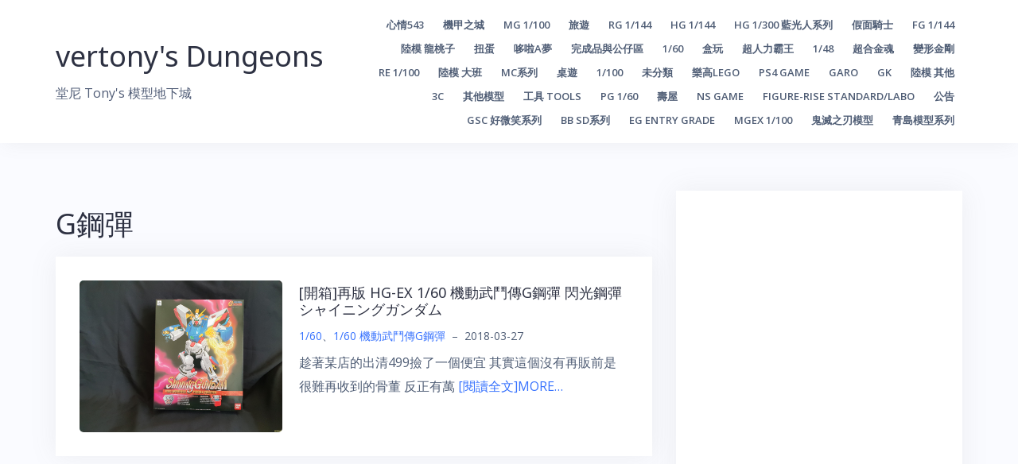

--- FILE ---
content_type: text/html; charset=UTF-8
request_url: https://vertony.net/tag/g%E9%8B%BC%E5%BD%88/
body_size: 230588
content:
<!DOCTYPE html>
<html lang="zh-TW">
<head>
<meta charset="UTF-8">
<meta name="viewport" content="width=device-width, initial-scale=1">
<link rel="profile" href="http://gmpg.org/xfn/11">
<link rel="pingback" href="https://vertony.net/xmlrpc.php">
<style>
.sticky.category-announcement .post-content .entry-title a {
	color: #f00;
	font-weight: 900;
	font-size: 36px;
}	
</style>
<title>G鋼彈 &#8211; vertony&#039;s Dungeons</title>
<meta name='robots' content='max-image-preview:large' />
<link rel='dns-prefetch' href='//fonts.googleapis.com' />
<link rel='dns-prefetch' href='//pub-cbbc5f0f0eea60bd5e4d4032dbeeb7cf.r2.dev' />
<link rel="alternate" type="application/rss+xml" title="訂閱《vertony&#039;s Dungeons》&raquo; 資訊提供" href="https://vertony.net/feed/" />
<link rel="alternate" type="application/rss+xml" title="訂閱《vertony&#039;s Dungeons》&raquo; 留言的資訊提供" href="https://vertony.net/comments/feed/" />
<link rel="alternate" type="application/rss+xml" title="訂閱《vertony&#039;s Dungeons》&raquo; 標籤〈G鋼彈〉的資訊提供" href="https://vertony.net/tag/g%e9%8b%bc%e5%bd%88/feed/" />
<style id='wp-img-auto-sizes-contain-inline-css' type='text/css'>
img:is([sizes=auto i],[sizes^="auto," i]){contain-intrinsic-size:3000px 1500px}
/*# sourceURL=wp-img-auto-sizes-contain-inline-css */
</style>
<link rel='stylesheet' id='bootstrap-css' href='https://vertony.net/wp-content/themes/talon/css/bootstrap/bootstrap.min.css?ver=1' type='text/css' media='all' />
<style id='wp-emoji-styles-inline-css' type='text/css'>

	img.wp-smiley, img.emoji {
		display: inline !important;
		border: none !important;
		box-shadow: none !important;
		height: 1em !important;
		width: 1em !important;
		margin: 0 0.07em !important;
		vertical-align: -0.1em !important;
		background: none !important;
		padding: 0 !important;
	}
/*# sourceURL=wp-emoji-styles-inline-css */
</style>
<style id='wp-block-library-inline-css' type='text/css'>
:root{--wp-block-synced-color:#7a00df;--wp-block-synced-color--rgb:122,0,223;--wp-bound-block-color:var(--wp-block-synced-color);--wp-editor-canvas-background:#ddd;--wp-admin-theme-color:#007cba;--wp-admin-theme-color--rgb:0,124,186;--wp-admin-theme-color-darker-10:#006ba1;--wp-admin-theme-color-darker-10--rgb:0,107,160.5;--wp-admin-theme-color-darker-20:#005a87;--wp-admin-theme-color-darker-20--rgb:0,90,135;--wp-admin-border-width-focus:2px}@media (min-resolution:192dpi){:root{--wp-admin-border-width-focus:1.5px}}.wp-element-button{cursor:pointer}:root .has-very-light-gray-background-color{background-color:#eee}:root .has-very-dark-gray-background-color{background-color:#313131}:root .has-very-light-gray-color{color:#eee}:root .has-very-dark-gray-color{color:#313131}:root .has-vivid-green-cyan-to-vivid-cyan-blue-gradient-background{background:linear-gradient(135deg,#00d084,#0693e3)}:root .has-purple-crush-gradient-background{background:linear-gradient(135deg,#34e2e4,#4721fb 50%,#ab1dfe)}:root .has-hazy-dawn-gradient-background{background:linear-gradient(135deg,#faaca8,#dad0ec)}:root .has-subdued-olive-gradient-background{background:linear-gradient(135deg,#fafae1,#67a671)}:root .has-atomic-cream-gradient-background{background:linear-gradient(135deg,#fdd79a,#004a59)}:root .has-nightshade-gradient-background{background:linear-gradient(135deg,#330968,#31cdcf)}:root .has-midnight-gradient-background{background:linear-gradient(135deg,#020381,#2874fc)}:root{--wp--preset--font-size--normal:16px;--wp--preset--font-size--huge:42px}.has-regular-font-size{font-size:1em}.has-larger-font-size{font-size:2.625em}.has-normal-font-size{font-size:var(--wp--preset--font-size--normal)}.has-huge-font-size{font-size:var(--wp--preset--font-size--huge)}.has-text-align-center{text-align:center}.has-text-align-left{text-align:left}.has-text-align-right{text-align:right}.has-fit-text{white-space:nowrap!important}#end-resizable-editor-section{display:none}.aligncenter{clear:both}.items-justified-left{justify-content:flex-start}.items-justified-center{justify-content:center}.items-justified-right{justify-content:flex-end}.items-justified-space-between{justify-content:space-between}.screen-reader-text{border:0;clip-path:inset(50%);height:1px;margin:-1px;overflow:hidden;padding:0;position:absolute;width:1px;word-wrap:normal!important}.screen-reader-text:focus{background-color:#ddd;clip-path:none;color:#444;display:block;font-size:1em;height:auto;left:5px;line-height:normal;padding:15px 23px 14px;text-decoration:none;top:5px;width:auto;z-index:100000}html :where(.has-border-color){border-style:solid}html :where([style*=border-top-color]){border-top-style:solid}html :where([style*=border-right-color]){border-right-style:solid}html :where([style*=border-bottom-color]){border-bottom-style:solid}html :where([style*=border-left-color]){border-left-style:solid}html :where([style*=border-width]){border-style:solid}html :where([style*=border-top-width]){border-top-style:solid}html :where([style*=border-right-width]){border-right-style:solid}html :where([style*=border-bottom-width]){border-bottom-style:solid}html :where([style*=border-left-width]){border-left-style:solid}html :where(img[class*=wp-image-]){height:auto;max-width:100%}:where(figure){margin:0 0 1em}html :where(.is-position-sticky){--wp-admin--admin-bar--position-offset:var(--wp-admin--admin-bar--height,0px)}@media screen and (max-width:600px){html :where(.is-position-sticky){--wp-admin--admin-bar--position-offset:0px}}

/*# sourceURL=wp-block-library-inline-css */
</style><style id='global-styles-inline-css' type='text/css'>
:root{--wp--preset--aspect-ratio--square: 1;--wp--preset--aspect-ratio--4-3: 4/3;--wp--preset--aspect-ratio--3-4: 3/4;--wp--preset--aspect-ratio--3-2: 3/2;--wp--preset--aspect-ratio--2-3: 2/3;--wp--preset--aspect-ratio--16-9: 16/9;--wp--preset--aspect-ratio--9-16: 9/16;--wp--preset--color--black: #000000;--wp--preset--color--cyan-bluish-gray: #abb8c3;--wp--preset--color--white: #ffffff;--wp--preset--color--pale-pink: #f78da7;--wp--preset--color--vivid-red: #cf2e2e;--wp--preset--color--luminous-vivid-orange: #ff6900;--wp--preset--color--luminous-vivid-amber: #fcb900;--wp--preset--color--light-green-cyan: #7bdcb5;--wp--preset--color--vivid-green-cyan: #00d084;--wp--preset--color--pale-cyan-blue: #8ed1fc;--wp--preset--color--vivid-cyan-blue: #0693e3;--wp--preset--color--vivid-purple: #9b51e0;--wp--preset--gradient--vivid-cyan-blue-to-vivid-purple: linear-gradient(135deg,rgb(6,147,227) 0%,rgb(155,81,224) 100%);--wp--preset--gradient--light-green-cyan-to-vivid-green-cyan: linear-gradient(135deg,rgb(122,220,180) 0%,rgb(0,208,130) 100%);--wp--preset--gradient--luminous-vivid-amber-to-luminous-vivid-orange: linear-gradient(135deg,rgb(252,185,0) 0%,rgb(255,105,0) 100%);--wp--preset--gradient--luminous-vivid-orange-to-vivid-red: linear-gradient(135deg,rgb(255,105,0) 0%,rgb(207,46,46) 100%);--wp--preset--gradient--very-light-gray-to-cyan-bluish-gray: linear-gradient(135deg,rgb(238,238,238) 0%,rgb(169,184,195) 100%);--wp--preset--gradient--cool-to-warm-spectrum: linear-gradient(135deg,rgb(74,234,220) 0%,rgb(151,120,209) 20%,rgb(207,42,186) 40%,rgb(238,44,130) 60%,rgb(251,105,98) 80%,rgb(254,248,76) 100%);--wp--preset--gradient--blush-light-purple: linear-gradient(135deg,rgb(255,206,236) 0%,rgb(152,150,240) 100%);--wp--preset--gradient--blush-bordeaux: linear-gradient(135deg,rgb(254,205,165) 0%,rgb(254,45,45) 50%,rgb(107,0,62) 100%);--wp--preset--gradient--luminous-dusk: linear-gradient(135deg,rgb(255,203,112) 0%,rgb(199,81,192) 50%,rgb(65,88,208) 100%);--wp--preset--gradient--pale-ocean: linear-gradient(135deg,rgb(255,245,203) 0%,rgb(182,227,212) 50%,rgb(51,167,181) 100%);--wp--preset--gradient--electric-grass: linear-gradient(135deg,rgb(202,248,128) 0%,rgb(113,206,126) 100%);--wp--preset--gradient--midnight: linear-gradient(135deg,rgb(2,3,129) 0%,rgb(40,116,252) 100%);--wp--preset--font-size--small: 13px;--wp--preset--font-size--medium: 20px;--wp--preset--font-size--large: 36px;--wp--preset--font-size--x-large: 42px;--wp--preset--spacing--20: 0.44rem;--wp--preset--spacing--30: 0.67rem;--wp--preset--spacing--40: 1rem;--wp--preset--spacing--50: 1.5rem;--wp--preset--spacing--60: 2.25rem;--wp--preset--spacing--70: 3.38rem;--wp--preset--spacing--80: 5.06rem;--wp--preset--shadow--natural: 6px 6px 9px rgba(0, 0, 0, 0.2);--wp--preset--shadow--deep: 12px 12px 50px rgba(0, 0, 0, 0.4);--wp--preset--shadow--sharp: 6px 6px 0px rgba(0, 0, 0, 0.2);--wp--preset--shadow--outlined: 6px 6px 0px -3px rgb(255, 255, 255), 6px 6px rgb(0, 0, 0);--wp--preset--shadow--crisp: 6px 6px 0px rgb(0, 0, 0);}:where(.is-layout-flex){gap: 0.5em;}:where(.is-layout-grid){gap: 0.5em;}body .is-layout-flex{display: flex;}.is-layout-flex{flex-wrap: wrap;align-items: center;}.is-layout-flex > :is(*, div){margin: 0;}body .is-layout-grid{display: grid;}.is-layout-grid > :is(*, div){margin: 0;}:where(.wp-block-columns.is-layout-flex){gap: 2em;}:where(.wp-block-columns.is-layout-grid){gap: 2em;}:where(.wp-block-post-template.is-layout-flex){gap: 1.25em;}:where(.wp-block-post-template.is-layout-grid){gap: 1.25em;}.has-black-color{color: var(--wp--preset--color--black) !important;}.has-cyan-bluish-gray-color{color: var(--wp--preset--color--cyan-bluish-gray) !important;}.has-white-color{color: var(--wp--preset--color--white) !important;}.has-pale-pink-color{color: var(--wp--preset--color--pale-pink) !important;}.has-vivid-red-color{color: var(--wp--preset--color--vivid-red) !important;}.has-luminous-vivid-orange-color{color: var(--wp--preset--color--luminous-vivid-orange) !important;}.has-luminous-vivid-amber-color{color: var(--wp--preset--color--luminous-vivid-amber) !important;}.has-light-green-cyan-color{color: var(--wp--preset--color--light-green-cyan) !important;}.has-vivid-green-cyan-color{color: var(--wp--preset--color--vivid-green-cyan) !important;}.has-pale-cyan-blue-color{color: var(--wp--preset--color--pale-cyan-blue) !important;}.has-vivid-cyan-blue-color{color: var(--wp--preset--color--vivid-cyan-blue) !important;}.has-vivid-purple-color{color: var(--wp--preset--color--vivid-purple) !important;}.has-black-background-color{background-color: var(--wp--preset--color--black) !important;}.has-cyan-bluish-gray-background-color{background-color: var(--wp--preset--color--cyan-bluish-gray) !important;}.has-white-background-color{background-color: var(--wp--preset--color--white) !important;}.has-pale-pink-background-color{background-color: var(--wp--preset--color--pale-pink) !important;}.has-vivid-red-background-color{background-color: var(--wp--preset--color--vivid-red) !important;}.has-luminous-vivid-orange-background-color{background-color: var(--wp--preset--color--luminous-vivid-orange) !important;}.has-luminous-vivid-amber-background-color{background-color: var(--wp--preset--color--luminous-vivid-amber) !important;}.has-light-green-cyan-background-color{background-color: var(--wp--preset--color--light-green-cyan) !important;}.has-vivid-green-cyan-background-color{background-color: var(--wp--preset--color--vivid-green-cyan) !important;}.has-pale-cyan-blue-background-color{background-color: var(--wp--preset--color--pale-cyan-blue) !important;}.has-vivid-cyan-blue-background-color{background-color: var(--wp--preset--color--vivid-cyan-blue) !important;}.has-vivid-purple-background-color{background-color: var(--wp--preset--color--vivid-purple) !important;}.has-black-border-color{border-color: var(--wp--preset--color--black) !important;}.has-cyan-bluish-gray-border-color{border-color: var(--wp--preset--color--cyan-bluish-gray) !important;}.has-white-border-color{border-color: var(--wp--preset--color--white) !important;}.has-pale-pink-border-color{border-color: var(--wp--preset--color--pale-pink) !important;}.has-vivid-red-border-color{border-color: var(--wp--preset--color--vivid-red) !important;}.has-luminous-vivid-orange-border-color{border-color: var(--wp--preset--color--luminous-vivid-orange) !important;}.has-luminous-vivid-amber-border-color{border-color: var(--wp--preset--color--luminous-vivid-amber) !important;}.has-light-green-cyan-border-color{border-color: var(--wp--preset--color--light-green-cyan) !important;}.has-vivid-green-cyan-border-color{border-color: var(--wp--preset--color--vivid-green-cyan) !important;}.has-pale-cyan-blue-border-color{border-color: var(--wp--preset--color--pale-cyan-blue) !important;}.has-vivid-cyan-blue-border-color{border-color: var(--wp--preset--color--vivid-cyan-blue) !important;}.has-vivid-purple-border-color{border-color: var(--wp--preset--color--vivid-purple) !important;}.has-vivid-cyan-blue-to-vivid-purple-gradient-background{background: var(--wp--preset--gradient--vivid-cyan-blue-to-vivid-purple) !important;}.has-light-green-cyan-to-vivid-green-cyan-gradient-background{background: var(--wp--preset--gradient--light-green-cyan-to-vivid-green-cyan) !important;}.has-luminous-vivid-amber-to-luminous-vivid-orange-gradient-background{background: var(--wp--preset--gradient--luminous-vivid-amber-to-luminous-vivid-orange) !important;}.has-luminous-vivid-orange-to-vivid-red-gradient-background{background: var(--wp--preset--gradient--luminous-vivid-orange-to-vivid-red) !important;}.has-very-light-gray-to-cyan-bluish-gray-gradient-background{background: var(--wp--preset--gradient--very-light-gray-to-cyan-bluish-gray) !important;}.has-cool-to-warm-spectrum-gradient-background{background: var(--wp--preset--gradient--cool-to-warm-spectrum) !important;}.has-blush-light-purple-gradient-background{background: var(--wp--preset--gradient--blush-light-purple) !important;}.has-blush-bordeaux-gradient-background{background: var(--wp--preset--gradient--blush-bordeaux) !important;}.has-luminous-dusk-gradient-background{background: var(--wp--preset--gradient--luminous-dusk) !important;}.has-pale-ocean-gradient-background{background: var(--wp--preset--gradient--pale-ocean) !important;}.has-electric-grass-gradient-background{background: var(--wp--preset--gradient--electric-grass) !important;}.has-midnight-gradient-background{background: var(--wp--preset--gradient--midnight) !important;}.has-small-font-size{font-size: var(--wp--preset--font-size--small) !important;}.has-medium-font-size{font-size: var(--wp--preset--font-size--medium) !important;}.has-large-font-size{font-size: var(--wp--preset--font-size--large) !important;}.has-x-large-font-size{font-size: var(--wp--preset--font-size--x-large) !important;}
/*# sourceURL=global-styles-inline-css */
</style>

<style id='classic-theme-styles-inline-css' type='text/css'>
/*! This file is auto-generated */
.wp-block-button__link{color:#fff;background-color:#32373c;border-radius:9999px;box-shadow:none;text-decoration:none;padding:calc(.667em + 2px) calc(1.333em + 2px);font-size:1.125em}.wp-block-file__button{background:#32373c;color:#fff;text-decoration:none}
/*# sourceURL=/wp-includes/css/classic-themes.min.css */
</style>
<link rel='stylesheet' id='talon-style-css' href='https://vertony.net/wp-content/themes/talon/style.css?ver=6.9' type='text/css' media='all' />
<style id='talon-style-inline-css' type='text/css'>
.inner-bar,.lists-box ul li:before,.testimonials-box .slick-dots li.slick-active button::before,.woocommerce-cart .wc-proceed-to-checkout a.checkout-button:hover,.woocommerce #respond input#submit:hover,.woocommerce a.button:hover,.woocommerce button.button:hover,.woocommerce input.button:hover,.woocommerce input.button.alt:hover,.woocommerce-cart .wc-proceed-to-checkout a.checkout-button,.woocommerce #respond input#submit,.woocommerce a.button,.woocommerce button.button,.woocommerce input.button,.woocommerce input.button.alt,.woocommerce span.onsale,.woocommerce ul.products li.product .onsale,.check-box-active .checkbox-inner,.tags-links a:hover,.button,button,input[type="button"],input[type="reset"],input[type="submit"],.woocommerce button.single_add_to_cart_button.button,.button:hover,button:hover,input[type="button"]:hover,input[type="reset"]:hover,input[type="submit"]:hover,.woocommerce button.single_add_to_cart_button.button:hover	{ background-color:#7261ee;}
.team-social a:hover,.portfolio-item h4 a:hover,.woocommerce-message:before { color:#7261ee;}
.woocommerce div.product .woocommerce-tabs ul.tabs li.active,.portfolio-filter ul .active a,.woocommerce-message { border-color:#7261ee;}
.button:hover, button:hover, input[type="button"]:hover, input[type="reset"]:hover, input[type="submit"]:hover, .woocommerce button.single_add_to_cart_button.button:hover,.woocommerce-cart .wc-proceed-to-checkout a.checkout-button:hover,.woocommerce #respond input#submit:hover,.woocommerce a.button:hover,.woocommerce button.button:hover,.woocommerce input.button:hover,.woocommerce input.button.alt:hover 
					{ -webkit-box-shadow: 0px 0px 40px 0px rgba(114,97,238,0.54);
					  -moz-box-shadow:  0px 0px 40px 0px rgba(114,97,238,0.54);
					  box-shadow: 0px 0px 40px 0px rgba(114,97,238,0.54);}
.site-title a,.site-title a:hover { color:#2d3142;}
.site-description { color:#515d77;}
.site-header { background-color:#ffffff;}
.main-navigation li a { color:#4f5d75;}
.main-slider-caption h1 { color:#ffffff;}
.main-slider-caption p { color:#ffffff;}
.site-footer { background-color:#2d3142;}
.site-footer, .site-footer a { color:#4f5d75;}
body { color:#4f5d75;}
body { font-family:Open Sans;}
h1,h2,h3,h4,h5,h6,.site-title { font-family:Noto Sans;}
.site-title { font-size:36px; }
.site-description { font-size:16px; }
body { font-size:16px; }
.main-navigation li { font-size:13px; }
.so-panel .widget-title { font-size:30px; }
.post-item .post-content .entry-title { font-size:18px; }
.single .entry-header .entry-title { font-size:36px; }
.widget-area .widget-title span { font-size:18px; }

/*# sourceURL=talon-style-inline-css */
</style>
<link rel='stylesheet' id='talon-fonts-css' href='https://fonts.googleapis.com/css?family=Open+Sans%3A400%2C400italic%2C600%2C600italic%7CNoto+Sans%3A400%2C400italic%2C600%2C600italic&#038;subset=latin%2Clatin-ext%2Ccyrillic' type='text/css' media='all' />
<link rel='stylesheet' id='talon-icons-css' href='https://vertony.net/wp-content/themes/talon/icons/icons.min.css?ver=1' type='text/css' media='all' />
<script type="text/javascript" src="https://vertony.net/wp-includes/js/jquery/jquery.min.js?ver=3.7.1" id="jquery-core-js"></script>
<script type="text/javascript" src="https://vertony.net/wp-includes/js/jquery/jquery-migrate.min.js?ver=3.4.1" id="jquery-migrate-js"></script>
<link rel="https://api.w.org/" href="https://vertony.net/wp-json/" /><link rel="alternate" title="JSON" type="application/json" href="https://vertony.net/wp-json/wp/v2/tags/96" /><link rel="EditURI" type="application/rsd+xml" title="RSD" href="https://vertony.net/xmlrpc.php?rsd" />
<meta name="generator" content="WordPress 6.9" />
  <style>
    /* 文章內容與各種常見「精選圖」容器的圖片，禁止拖曳與長按 */
    .entry-content img, .entry-content picture,
    .post-thumbnail img, .post-thumbnail picture,
    .wp-block-post-featured-image img, .wp-block-post-featured-image picture,
    img.wp-post-image,
    .featured-media img, .featured-media picture,
    .entry-media img, .entry-media picture,
    .entry-cover img, .entry-cover picture,
    .hero-media img, .hero-media picture,
    .wp-block-gallery img, .wp-block-image img {
      -webkit-user-drag: none;
      user-drag: none;
      -webkit-touch-callout: none; /* iOS 長按選單 */
    }
  </style>
  <script>
  (function(){
    // 盡量涵蓋各種主題對「精選圖」的命名
    const IMG_SEL = [
      '.entry-content img', '.entry-content picture',
      '.post-thumbnail img', '.post-thumbnail picture',
      'img.wp-post-image',
      '.wp-block-post-featured-image img', '.wp-block-post-featured-image picture',
      '.featured-media img', '.featured-media picture',
      '.entry-media img', '.entry-media picture',
      '.entry-cover img', '.entry-cover picture',
      '.hero-media img', '.hero-media picture',
      '.wp-block-gallery img', '.wp-block-image img'
    ].join(',');

    // 事件作用範圍（用來判斷 a 是否在內容/精選圖區）
    const SCOPE_SEL = [
      '.entry-content',
      '.post-thumbnail',
      '.wp-block-post-featured-image',
      '.featured-media',
      '.entry-media',
      '.entry-cover',
      '.hero-media',
      '.wp-block-gallery',
      '.wp-block-image'
    ].join(', ');

    // 右鍵功能表
    document.addEventListener('contextmenu', function(e){
      const t = e.target;
      if (!t || !t.closest) return;
      if (t.matches && t.matches(IMG_SEL)) { e.preventDefault(); return; }
      // 有些主題把 <img> 包在 <picture>，右鍵可能點到 <source>/<picture>
      if (t.closest(IMG_SEL)) { e.preventDefault(); }
    }, true);

    // 拖曳圖片
    document.addEventListener('dragstart', function(e){
      const t = e.target;
      if (t && (t.matches && t.matches(IMG_SEL) || (t.closest && t.closest(IMG_SEL)))) {
        e.preventDefault();
      }
    }, true);

    // 若圖片外層 a 指向原圖，阻擋點開（限內容/精選圖區）
    const isImageURL = (u) => /\.(jpe?g|png|gif|webp|avif|svg)(\?.*)?$/i.test(u);
    document.addEventListener('click', function(e){
      const a = e.target && e.target.closest ? e.target.closest('a') : null;
      if (!a) return;
      const scope = a.closest && a.closest(SCOPE_SEL);
      if (!scope) return; // 只在文章/精選圖區阻擋，不影響站上其他圖片（如 Logo/輪播）
      const href = a.getAttribute('href') || '';
      if (isImageURL(href) || /\/wp-content\/uploads\//i.test(href)) {
        e.preventDefault();
        e.stopPropagation();
      }
    }, true);
  })();
  </script>
  <link rel="icon" href="https://pub-b81afaf2340a47e79a9949c0650b872e.r2.dev/uploads/2025/09/cropped-1313-234.jpg" sizes="32x32" />
<link rel="icon" href="https://pub-b81afaf2340a47e79a9949c0650b872e.r2.dev/uploads/2025/09/cropped-1313-234.jpg" sizes="192x192" />
<link rel="apple-touch-icon" href="https://pub-b81afaf2340a47e79a9949c0650b872e.r2.dev/uploads/2025/09/cropped-1313-234.jpg" />
<meta name="msapplication-TileImage" content="https://pub-b81afaf2340a47e79a9949c0650b872e.r2.dev/uploads/2025/09/cropped-1313-234.jpg" />
</head>

<body class="archive tag tag-g tag-96 wp-theme-talon group-blog hfeed">
	<div off-canvas="main-menu left shift">			
		<div class="mobile-branding">
				<div class="site-branding">
				<p class="site-title"><a href="https://vertony.net/" rel="home">vertony&#039;s Dungeons</a></p>
					<p class="site-description">堂尼 Tony&#039;s 模型地下城</p>
			</div>
			</div>			
		<div class="menu-nested-pages-container"><ul id="mobile-menu" class="mobile-menu"><li id="menu-item-3794" class="menu-item menu-item-type-taxonomy menu-item-object-category menu-item-3794"><a href="https://vertony.net/category/%e5%bf%83%e6%83%85543/">心情543</a></li>
<li id="menu-item-3795" class="menu-item menu-item-type-taxonomy menu-item-object-category menu-item-has-children menu-item-3795"><a href="https://vertony.net/category/%e6%a9%9f%e7%94%b2%e4%b9%8b%e5%9f%8e/">機甲之城</a>
<ul class="sub-menu">
	<li id="menu-item-5137" class="menu-item menu-item-type-taxonomy menu-item-object-category menu-item-5137"><a href="https://vertony.net/category/%e6%a9%9f%e7%94%b2%e4%b9%8b%e5%9f%8e/1-100ziegler/">1/100吉翁克ziegler</a></li>
</ul>
</li>
<li id="menu-item-3796" class="menu-item menu-item-type-taxonomy menu-item-object-category menu-item-has-children menu-item-3796"><a href="https://vertony.net/category/mg-1100/">MG 1/100</a>
<ul class="sub-menu">
	<li id="menu-item-18321" class="menu-item menu-item-type-taxonomy menu-item-object-category menu-item-18321"><a href="https://vertony.net/category/mg-1100/mg-first-gundam/">MG 初鋼</a></li>
	<li id="menu-item-12777" class="menu-item menu-item-type-taxonomy menu-item-object-category menu-item-12777"><a href="https://vertony.net/category/mg-1100/mg-chars-counterattack/">MG 逆襲的夏亞</a></li>
	<li id="menu-item-11915" class="menu-item menu-item-type-taxonomy menu-item-object-category menu-item-11915"><a href="https://vertony.net/category/mg-1100/mg-gundam-zz/">MG 鋼彈ZZ</a></li>
	<li id="menu-item-11862" class="menu-item menu-item-type-taxonomy menu-item-object-category menu-item-11862"><a href="https://vertony.net/category/mg-1100/mg-gundam-nt/">MG 鋼彈NT</a></li>
	<li id="menu-item-8694" class="menu-item menu-item-type-taxonomy menu-item-object-category menu-item-8694"><a href="https://vertony.net/category/mg-1100/mg-gundam-w/">MG 鋼彈W</a></li>
	<li id="menu-item-16037" class="menu-item menu-item-type-taxonomy menu-item-object-category menu-item-16037"><a href="https://vertony.net/category/mg-1100/mg-turn-a/">MG TURN A</a></li>
	<li id="menu-item-8384" class="menu-item menu-item-type-taxonomy menu-item-object-category menu-item-8384"><a href="https://vertony.net/category/mg-1100/mg-f90-f91-ghost/">MG F90-F91-GHOST</a></li>
	<li id="menu-item-8320" class="menu-item menu-item-type-taxonomy menu-item-object-category menu-item-8320"><a href="https://vertony.net/category/mg-1100/mg-gbwc/">MG GBWC</a></li>
	<li id="menu-item-7240" class="menu-item menu-item-type-taxonomy menu-item-object-category menu-item-7240"><a href="https://vertony.net/category/mg-1100/mg-gundam-x/">MG 機動新世紀鋼彈X</a></li>
	<li id="menu-item-3826" class="menu-item menu-item-type-taxonomy menu-item-object-category menu-item-3826"><a href="https://vertony.net/category/mg-1100/mg-gundam-00/">MG 鋼彈00</a></li>
	<li id="menu-item-4865" class="menu-item menu-item-type-taxonomy menu-item-object-category menu-item-4865"><a href="https://vertony.net/category/mg-1100/mg-astray-r-b/">MG 鋼彈SEED-D-ASTRAY</a></li>
	<li id="menu-item-5620" class="menu-item menu-item-type-taxonomy menu-item-object-category menu-item-5620"><a href="https://vertony.net/category/mg-1100/mg-aoz/">MG AOZ在迪坦斯軍旗之下</a></li>
	<li id="menu-item-16403" class="menu-item menu-item-type-taxonomy menu-item-object-category menu-item-16403"><a href="https://vertony.net/category/mg-1100/mg-gbf/">MG GBF</a></li>
	<li id="menu-item-13495" class="menu-item menu-item-type-taxonomy menu-item-object-category menu-item-13495"><a href="https://vertony.net/category/mg-1100/mg-gbd/">MG GBD</a></li>
	<li id="menu-item-18155" class="menu-item menu-item-type-taxonomy menu-item-object-category menu-item-18155"><a href="https://vertony.net/category/mg-1100/mg-i-b-o/">MG 鐵血的孤兒</a></li>
	<li id="menu-item-25425" class="menu-item menu-item-type-taxonomy menu-item-object-category menu-item-25425"><a href="https://vertony.net/category/mg-1100/mg-gundam-uc/">MG 鋼彈UC</a></li>
	<li id="menu-item-25426" class="menu-item menu-item-type-taxonomy menu-item-object-category menu-item-25426"><a href="https://vertony.net/category/mg-1100/mg-z-gundam/">MG Z鋼彈</a></li>
	<li id="menu-item-17801" class="menu-item menu-item-type-taxonomy menu-item-object-category menu-item-17801"><a href="https://vertony.net/category/mg-1100/mg-other-game/">MG 其他-漫畫-GAME</a></li>
</ul>
</li>
<li id="menu-item-3797" class="menu-item menu-item-type-taxonomy menu-item-object-category menu-item-3797"><a href="https://vertony.net/category/%e6%97%85%e9%81%8a/">旅遊</a></li>
<li id="menu-item-13725" class="menu-item menu-item-type-taxonomy menu-item-object-category menu-item-has-children menu-item-13725"><a href="https://vertony.net/category/rg-1-144/">RG 1/144</a>
<ul class="sub-menu">
	<li id="menu-item-25428" class="menu-item menu-item-type-taxonomy menu-item-object-category menu-item-25428"><a href="https://vertony.net/category/rg-1-144/rg-char-s-counterattack/">RG 逆襲的夏亞</a></li>
	<li id="menu-item-13776" class="menu-item menu-item-type-taxonomy menu-item-object-category menu-item-13776"><a href="https://vertony.net/category/rg-1-144/rg-gundam-oov/">RG 鋼彈OOV</a></li>
	<li id="menu-item-13726" class="menu-item menu-item-type-taxonomy menu-item-object-category menu-item-13726"><a href="https://vertony.net/category/rg-1-144/rg-gundam-seed-d-f-astray/">RG 鋼彈SEED-D-F-ASTRAY</a></li>
	<li id="menu-item-21693" class="menu-item menu-item-type-taxonomy menu-item-object-category menu-item-21693"><a href="https://vertony.net/category/rg-1-144/rg-gundam-nt/">RG 鋼彈NT</a></li>
	<li id="menu-item-14777" class="menu-item menu-item-type-taxonomy menu-item-object-category menu-item-14777"><a href="https://vertony.net/category/rg-1-144/rg-gundam-w/">RG 鋼彈W</a></li>
	<li id="menu-item-21459" class="menu-item menu-item-type-taxonomy menu-item-object-category menu-item-21459"><a href="https://vertony.net/category/rg-1-144/rg-evangelion/">RG新世紀福音戰士EVA</a></li>
</ul>
</li>
<li id="menu-item-3798" class="menu-item menu-item-type-taxonomy menu-item-object-category menu-item-has-children menu-item-3798"><a href="https://vertony.net/category/hg-1144/">HG 1/144</a>
<ul class="sub-menu">
	<li id="menu-item-23599" class="menu-item menu-item-type-taxonomy menu-item-object-category menu-item-23599"><a href="https://vertony.net/category/hg-1144/hg-144-gundam00/">HG00 鋼彈00系列</a></li>
	<li id="menu-item-8177" class="menu-item menu-item-type-taxonomy menu-item-object-category menu-item-8177"><a href="https://vertony.net/category/hg-1144/hg-hgbd/">HGBD</a></li>
	<li id="menu-item-16308" class="menu-item menu-item-type-taxonomy menu-item-object-category menu-item-16308"><a href="https://vertony.net/category/hg-1144/hg-hgbd-r/">HGBD:R</a></li>
	<li id="menu-item-7821" class="menu-item menu-item-type-taxonomy menu-item-object-category menu-item-7821"><a href="https://vertony.net/category/hg-1144/hguc-144-uc-series/">HGUC 宇宙世紀U.C.紀元</a></li>
	<li id="menu-item-15257" class="menu-item menu-item-type-taxonomy menu-item-object-category menu-item-15257"><a href="https://vertony.net/category/hg-1144/hgac-144-gundam-w/">HGAC 鋼彈W系列</a></li>
	<li id="menu-item-25423" class="menu-item menu-item-type-taxonomy menu-item-object-category menu-item-25423"><a href="https://vertony.net/category/hg-1144/hgto/">HGTO</a></li>
	<li id="menu-item-25422" class="menu-item menu-item-type-taxonomy menu-item-object-category menu-item-25422"><a href="https://vertony.net/category/hg-1144/hgaw-gundam-x/">HGAW 鋼彈X系列</a></li>
	<li id="menu-item-6706" class="menu-item menu-item-type-taxonomy menu-item-object-category menu-item-6706"><a href="https://vertony.net/category/hg-1144/144mazingerz/">HG魔神Z系列</a></li>
</ul>
</li>
<li id="menu-item-8461" class="menu-item menu-item-type-taxonomy menu-item-object-category menu-item-8461"><a href="https://vertony.net/category/1-300-eldran/">HG 1/300 藍光人系列</a></li>
<li id="menu-item-3800" class="menu-item menu-item-type-taxonomy menu-item-object-category menu-item-has-children menu-item-3800"><a href="https://vertony.net/category/all-kamen-rider/">假面騎士</a>
<ul class="sub-menu">
	<li id="menu-item-10904" class="menu-item menu-item-type-taxonomy menu-item-object-category menu-item-10904"><a href="https://vertony.net/category/all-kamen-rider/kamen-rider-kuuga/">假面騎士 空我</a></li>
	<li id="menu-item-9560" class="menu-item menu-item-type-taxonomy menu-item-object-category menu-item-9560"><a href="https://vertony.net/category/all-kamen-rider/kamen-rider-ryuki/">假面騎士龍騎</a></li>
	<li id="menu-item-8579" class="menu-item menu-item-type-taxonomy menu-item-object-category menu-item-8579"><a href="https://vertony.net/category/all-kamen-rider/kamen-rider-faiz/">假面騎士FAIZ(555)</a></li>
	<li id="menu-item-14808" class="menu-item menu-item-type-taxonomy menu-item-object-category menu-item-14808"><a href="https://vertony.net/category/all-kamen-rider/kamen-rider-blade/">假面騎士劍</a></li>
	<li id="menu-item-10477" class="menu-item menu-item-type-taxonomy menu-item-object-category menu-item-10477"><a href="https://vertony.net/category/all-kamen-rider/masked-rider-kabuto/">假面騎士KABUTO</a></li>
	<li id="menu-item-11131" class="menu-item menu-item-type-taxonomy menu-item-object-category menu-item-11131"><a href="https://vertony.net/category/all-kamen-rider/kamen-rider-decade/">假面騎士DECADE</a></li>
	<li id="menu-item-5500" class="menu-item menu-item-type-taxonomy menu-item-object-category menu-item-5500"><a href="https://vertony.net/category/all-kamen-rider/kamen-rider-ooo/">假面騎士OOO</a></li>
	<li id="menu-item-7021" class="menu-item menu-item-type-taxonomy menu-item-object-category menu-item-7021"><a href="https://vertony.net/category/all-kamen-rider/kamen-rider-drive/">假面騎士DRIVE</a></li>
	<li id="menu-item-5656" class="menu-item menu-item-type-taxonomy menu-item-object-category menu-item-5656"><a href="https://vertony.net/category/all-kamen-rider/kamenrider-ex-aid/">假面騎士EX-AID</a></li>
	<li id="menu-item-5476" class="menu-item menu-item-type-taxonomy menu-item-object-category menu-item-5476"><a href="https://vertony.net/category/all-kamen-rider/kamen-rider-build/">假面騎士BUILD</a></li>
	<li id="menu-item-20255" class="menu-item menu-item-type-taxonomy menu-item-object-category menu-item-20255"><a href="https://vertony.net/category/all-kamen-rider/k-r-amazons/">假面騎士Amazons</a></li>
	<li id="menu-item-8847" class="menu-item menu-item-type-taxonomy menu-item-object-category menu-item-8847"><a href="https://vertony.net/category/all-kamen-rider/kamen-rider-zi-o/">假面騎士ZI-O</a></li>
	<li id="menu-item-14511" class="menu-item menu-item-type-taxonomy menu-item-object-category menu-item-14511"><a href="https://vertony.net/category/all-kamen-rider/kamen-rider-zero-one/">假面騎士01</a></li>
	<li id="menu-item-14698" class="menu-item menu-item-type-taxonomy menu-item-object-category menu-item-14698"><a href="https://vertony.net/category/all-kamen-rider/kamen-rider-w/">假面騎士W</a></li>
	<li id="menu-item-25429" class="menu-item menu-item-type-taxonomy menu-item-object-category menu-item-25429"><a href="https://vertony.net/category/all-kamen-rider/kamen-rider-saber/">假面騎士聖刃</a></li>
	<li id="menu-item-25430" class="menu-item menu-item-type-taxonomy menu-item-object-category menu-item-25430"><a href="https://vertony.net/category/all-kamen-rider/kamen-rider-kiva/">假面騎士KIVA</a></li>
</ul>
</li>
<li id="menu-item-3801" class="menu-item menu-item-type-taxonomy menu-item-object-category menu-item-3801"><a href="https://vertony.net/category/fg-1144/">FG 1/144</a></li>
<li id="menu-item-3803" class="menu-item menu-item-type-taxonomy menu-item-object-category menu-item-3803"><a href="https://vertony.net/category/dragon-momoko/">陸模 龍桃子</a></li>
<li id="menu-item-3804" class="menu-item menu-item-type-taxonomy menu-item-object-category menu-item-3804"><a href="https://vertony.net/category/%e6%89%ad%e8%9b%8b/">扭蛋</a></li>
<li id="menu-item-3805" class="menu-item menu-item-type-taxonomy menu-item-object-category menu-item-3805"><a href="https://vertony.net/category/doraemon/">哆啦A夢</a></li>
<li id="menu-item-3806" class="menu-item menu-item-type-taxonomy menu-item-object-category menu-item-3806"><a href="https://vertony.net/category/%e5%85%ac%e4%bb%94/">完成品與公仔區</a></li>
<li id="menu-item-3807" class="menu-item menu-item-type-taxonomy menu-item-object-category menu-item-has-children menu-item-3807"><a href="https://vertony.net/category/1-60/">1/60</a>
<ul class="sub-menu">
	<li id="menu-item-4825" class="menu-item menu-item-type-taxonomy menu-item-object-category menu-item-4825"><a href="https://vertony.net/category/1-60/60-g-gundam/">1/60 機動武鬥傳G鋼彈</a></li>
	<li id="menu-item-5358" class="menu-item menu-item-type-taxonomy menu-item-object-category menu-item-5358"><a href="https://vertony.net/category/1-60/hg-1-60-full-metal-panic/">1/60 驚爆危機</a></li>
	<li id="menu-item-21517" class="menu-item menu-item-type-taxonomy menu-item-object-category menu-item-21517"><a href="https://vertony.net/category/1-60/60-mazingerz/">1/60 魔神Z系列</a></li>
</ul>
</li>
<li id="menu-item-3808" class="menu-item menu-item-type-taxonomy menu-item-object-category menu-item-3808"><a href="https://vertony.net/category/%e7%9b%92%e7%8e%a9/">盒玩</a></li>
<li id="menu-item-3809" class="menu-item menu-item-type-taxonomy menu-item-object-category menu-item-has-children menu-item-3809"><a href="https://vertony.net/category/ultraman/">超人力霸王</a>
<ul class="sub-menu">
	<li id="menu-item-7919" class="menu-item menu-item-type-taxonomy menu-item-object-category menu-item-7919"><a href="https://vertony.net/category/ultraman/c-ultraman/">漫畫版ULTRAMAN</a></li>
	<li id="menu-item-7438" class="menu-item menu-item-type-taxonomy menu-item-object-category menu-item-7438"><a href="https://vertony.net/category/ultraman/ultramanorb/">歐布ORB</a></li>
	<li id="menu-item-5037" class="menu-item menu-item-type-taxonomy menu-item-object-category menu-item-5037"><a href="https://vertony.net/category/ultraman/%e6%8d%b7%e5%be%b7geed/">捷德GEED</a></li>
	<li id="menu-item-5954" class="menu-item menu-item-type-taxonomy menu-item-object-category menu-item-5954"><a href="https://vertony.net/category/ultraman/dx-ultraman-r-b/">盧布R/B</a></li>
</ul>
</li>
<li id="menu-item-3811" class="menu-item menu-item-type-taxonomy menu-item-object-category menu-item-3811"><a href="https://vertony.net/category/1-48/">1/48</a></li>
<li id="menu-item-3812" class="menu-item menu-item-type-taxonomy menu-item-object-category menu-item-3812"><a href="https://vertony.net/category/%e8%b6%85%e5%90%88%e9%87%91%e9%ad%82/">超合金魂</a></li>
<li id="menu-item-3813" class="menu-item menu-item-type-taxonomy menu-item-object-category menu-item-3813"><a href="https://vertony.net/category/%e8%ae%8a%e5%bd%a2%e9%87%91%e5%89%9b/">變形金剛</a></li>
<li id="menu-item-3814" class="menu-item menu-item-type-taxonomy menu-item-object-category menu-item-has-children menu-item-3814"><a href="https://vertony.net/category/re-1100/">RE 1/100</a>
<ul class="sub-menu">
	<li id="menu-item-25924" class="menu-item menu-item-type-taxonomy menu-item-object-category menu-item-25924"><a href="https://vertony.net/category/rg-1-144/rg-gundam/">RG 鋼彈</a></li>
	<li id="menu-item-9617" class="menu-item menu-item-type-taxonomy menu-item-object-category menu-item-9617"><a href="https://vertony.net/category/re-1100/re-char-s-counterattack/">RE 逆襲的夏亞</a></li>
	<li id="menu-item-12304" class="menu-item menu-item-type-taxonomy menu-item-object-category menu-item-12304"><a href="https://vertony.net/category/re-1100/re-gundam-uc/">RE 鋼彈UC</a></li>
	<li id="menu-item-8885" class="menu-item menu-item-type-taxonomy menu-item-object-category menu-item-8885"><a href="https://vertony.net/category/re-1100/re-v-gundam/">RE V鋼彈</a></li>
	<li id="menu-item-5986" class="menu-item menu-item-type-taxonomy menu-item-object-category menu-item-5986"><a href="https://vertony.net/category/re-1100/re-gaiden/">RE 外傳機體</a></li>
</ul>
</li>
<li id="menu-item-3815" class="menu-item menu-item-type-taxonomy menu-item-object-category menu-item-3815"><a href="https://vertony.net/category/daban/">陸模 大班</a></li>
<li id="menu-item-3817" class="menu-item menu-item-type-taxonomy menu-item-object-category menu-item-3817"><a href="https://vertony.net/category/mc%e7%b3%bb%e5%88%97/">MC系列</a></li>
<li id="menu-item-3818" class="menu-item menu-item-type-taxonomy menu-item-object-category menu-item-3818"><a href="https://vertony.net/category/%e6%a1%8c%e9%81%8a/">桌遊</a></li>
<li id="menu-item-3819" class="menu-item menu-item-type-taxonomy menu-item-object-category menu-item-has-children menu-item-3819"><a href="https://vertony.net/category/1-100/">1/100</a>
<ul class="sub-menu">
	<li id="menu-item-12626" class="menu-item menu-item-type-taxonomy menu-item-object-category menu-item-12626"><a href="https://vertony.net/category/1-100/100-gundam-f90/">1/100 鋼彈F90</a></li>
	<li id="menu-item-12625" class="menu-item menu-item-type-taxonomy menu-item-object-category menu-item-12625"><a href="https://vertony.net/category/1-100/100-gundam-x/">1/100 鋼彈X</a></li>
</ul>
</li>
<li id="menu-item-3820" class="menu-item menu-item-type-taxonomy menu-item-object-category menu-item-3820"><a href="https://vertony.net/category/uncategorized/">未分類</a></li>
<li id="menu-item-4240" class="menu-item menu-item-type-taxonomy menu-item-object-category menu-item-4240"><a href="https://vertony.net/category/%e6%a8%82%e9%ab%98lego/">樂高LEGO</a></li>
<li id="menu-item-4596" class="menu-item menu-item-type-taxonomy menu-item-object-category menu-item-has-children menu-item-4596"><a href="https://vertony.net/category/ps4-game/">PS4 GAME</a>
<ul class="sub-menu">
	<li id="menu-item-4597" class="menu-item menu-item-type-taxonomy menu-item-object-category menu-item-4597"><a href="https://vertony.net/category/ps4-game/secret-of-mana/">聖劍傳說2 重製板</a></li>
	<li id="menu-item-5449" class="menu-item menu-item-type-taxonomy menu-item-object-category menu-item-5449"><a href="https://vertony.net/category/ps4-game/kamen-rider/">假面騎士 Kamen Rider</a></li>
	<li id="menu-item-21249" class="menu-item menu-item-type-taxonomy menu-item-object-category menu-item-21249"><a href="https://vertony.net/category/ps4-game/ps4-other/">PS4其他教學</a></li>
</ul>
</li>
<li id="menu-item-4651" class="menu-item menu-item-type-taxonomy menu-item-object-category menu-item-4651"><a href="https://vertony.net/category/garo/">GARO</a></li>
<li id="menu-item-4943" class="menu-item menu-item-type-taxonomy menu-item-object-category menu-item-has-children menu-item-4943"><a href="https://vertony.net/category/gk/">GK</a>
<ul class="sub-menu">
	<li id="menu-item-4944" class="menu-item menu-item-type-taxonomy menu-item-object-category menu-item-4944"><a href="https://vertony.net/category/gk/gk-iron-blooded-orphans/">鐵血的孤兒</a></li>
	<li id="menu-item-5754" class="menu-item menu-item-type-taxonomy menu-item-object-category menu-item-5754"><a href="https://vertony.net/category/gk/diy-gk/">自製GK</a></li>
</ul>
</li>
<li id="menu-item-4999" class="menu-item menu-item-type-taxonomy menu-item-object-category menu-item-has-children menu-item-4999"><a href="https://vertony.net/category/%e9%99%b8%e6%a8%a1-%e5%85%b6%e4%bb%96/">陸模 其他</a>
<ul class="sub-menu">
	<li id="menu-item-9193" class="menu-item menu-item-type-taxonomy menu-item-object-category menu-item-9193"><a href="https://vertony.net/category/%e9%99%b8%e6%a8%a1-%e5%85%b6%e4%bb%96/nillson-work/">尼爾森工坊</a></li>
	<li id="menu-item-7535" class="menu-item menu-item-type-taxonomy menu-item-object-category menu-item-7535"><a href="https://vertony.net/category/%e9%99%b8%e6%a8%a1-%e5%85%b6%e4%bb%96/motor-king/">機動王者</a></li>
	<li id="menu-item-7423" class="menu-item menu-item-type-taxonomy menu-item-object-category menu-item-7423"><a href="https://vertony.net/category/%e9%99%b8%e6%a8%a1-%e5%85%b6%e4%bb%96/1-100-a-o-z/">1/100 A.O.Z系列</a></li>
	<li id="menu-item-5000" class="menu-item menu-item-type-taxonomy menu-item-object-category menu-item-5000"><a href="https://vertony.net/category/%e9%99%b8%e6%a8%a1-%e5%85%b6%e4%bb%96/1-100-seed/">1/100 SEED</a></li>
	<li id="menu-item-5086" class="menu-item menu-item-type-taxonomy menu-item-object-category menu-item-5086"><a href="https://vertony.net/category/%e9%99%b8%e6%a8%a1-%e5%85%b6%e4%bb%96/super-nova/">模心,ZA,超新星</a></li>
	<li id="menu-item-6513" class="menu-item menu-item-type-taxonomy menu-item-object-category menu-item-6513"><a href="https://vertony.net/category/%e9%99%b8%e6%a8%a1-%e5%85%b6%e4%bb%96/mjh/">模匠魂</a></li>
	<li id="menu-item-6751" class="menu-item menu-item-type-taxonomy menu-item-object-category menu-item-6751"><a href="https://vertony.net/category/%e9%99%b8%e6%a8%a1-%e5%85%b6%e4%bb%96/1-6ultraman/">御模道</a></li>
	<li id="menu-item-14427" class="menu-item menu-item-type-taxonomy menu-item-object-category menu-item-14427"><a href="https://vertony.net/category/%e9%99%b8%e6%a8%a1-%e5%85%b6%e4%bb%96/majoidea/">蜘蛛蟹</a></li>
	<li id="menu-item-15598" class="menu-item menu-item-type-taxonomy menu-item-object-category menu-item-15598"><a href="https://vertony.net/category/%e9%99%b8%e6%a8%a1-%e5%85%b6%e4%bb%96/gm-t/">GM 魂造</a></li>
	<li id="menu-item-25432" class="menu-item menu-item-type-taxonomy menu-item-object-category menu-item-25432"><a href="https://vertony.net/category/%e9%99%b8%e6%a8%a1-%e5%85%b6%e4%bb%96/rage-nucleon/">暴走核子</a></li>
	<li id="menu-item-16081" class="menu-item menu-item-type-taxonomy menu-item-object-category menu-item-16081"><a href="https://vertony.net/category/%e9%99%b8%e6%a8%a1-%e5%85%b6%e4%bb%96/or-other-s/">其他廠不分區</a></li>
</ul>
</li>
<li id="menu-item-5110" class="menu-item menu-item-type-taxonomy menu-item-object-category menu-item-has-children menu-item-5110"><a href="https://vertony.net/category/3c/">3C</a>
<ul class="sub-menu">
	<li id="menu-item-5111" class="menu-item menu-item-type-taxonomy menu-item-object-category menu-item-5111"><a href="https://vertony.net/category/3c/sony/">SONY</a></li>
	<li id="menu-item-5334" class="menu-item menu-item-type-taxonomy menu-item-object-category menu-item-5334"><a href="https://vertony.net/category/3c/bluetooth/">藍芽發射器</a></li>
	<li id="menu-item-15258" class="menu-item menu-item-type-taxonomy menu-item-object-category menu-item-15258"><a href="https://vertony.net/category/3c/x-base/">X-BASE</a></li>
	<li id="menu-item-3810" class="menu-item menu-item-type-taxonomy menu-item-object-category menu-item-3810"><a href="https://vertony.net/category/3c/3c-phone/">手機</a></li>
	<li id="menu-item-3816" class="menu-item menu-item-type-taxonomy menu-item-object-category menu-item-3816"><a href="https://vertony.net/category/3c/3c-mobile-game/">手遊</a></li>
	<li id="menu-item-3799" class="menu-item menu-item-type-taxonomy menu-item-object-category menu-item-3799"><a href="https://vertony.net/category/3c/3d-printing/">3d列印</a></li>
</ul>
</li>
<li id="menu-item-5169" class="menu-item menu-item-type-taxonomy menu-item-object-category menu-item-has-children menu-item-5169"><a href="https://vertony.net/category/other/">其他模型</a>
<ul class="sub-menu">
	<li id="menu-item-22296" class="menu-item menu-item-type-taxonomy menu-item-object-category menu-item-22296"><a href="https://vertony.net/category/other/proskit-model/">ProsKit寶工系列</a></li>
	<li id="menu-item-7369" class="menu-item menu-item-type-taxonomy menu-item-object-category menu-item-7369"><a href="https://vertony.net/category/other/only-buy-once/">只會買一次模型區</a></li>
	<li id="menu-item-5170" class="menu-item menu-item-type-taxonomy menu-item-object-category menu-item-5170"><a href="https://vertony.net/category/other/pangya/">PLUM魔法飛球pangya</a></li>
	<li id="menu-item-5258" class="menu-item menu-item-type-taxonomy menu-item-object-category menu-item-5258"><a href="https://vertony.net/category/other/plum-to-heart2/">PLUM To Heart2</a></li>
	<li id="menu-item-7046" class="menu-item menu-item-type-taxonomy menu-item-object-category menu-item-7046"><a href="https://vertony.net/category/other/nekobusou/">武裝喵咪</a></li>
	<li id="menu-item-25431" class="menu-item menu-item-type-taxonomy menu-item-object-category menu-item-25431"><a href="https://vertony.net/category/other/bu-lanlancat/">白爛貓</a></li>
</ul>
</li>
<li id="menu-item-5448" class="menu-item menu-item-type-taxonomy menu-item-object-category menu-item-5448"><a href="https://vertony.net/category/%e5%b7%a5%e5%85%b7-tools/">工具 tools</a></li>
<li id="menu-item-5751" class="menu-item menu-item-type-taxonomy menu-item-object-category menu-item-has-children menu-item-5751"><a href="https://vertony.net/category/pg-1-60/">PG 1/60</a>
<ul class="sub-menu">
	<li id="menu-item-25427" class="menu-item menu-item-type-taxonomy menu-item-object-category menu-item-25427"><a href="https://vertony.net/category/pg-1-60/pg-gundam/">PG 鋼彈</a></li>
	<li id="menu-item-8116" class="menu-item menu-item-type-taxonomy menu-item-object-category menu-item-8116"><a href="https://vertony.net/category/pg-1-60/pg-gundam-00-serise/">PG 鋼彈00系列</a></li>
	<li id="menu-item-7184" class="menu-item menu-item-type-taxonomy menu-item-object-category menu-item-7184"><a href="https://vertony.net/category/pg-1-60/pg-gundam-uc/">PG 鋼彈UC</a></li>
	<li id="menu-item-26284" class="menu-item menu-item-type-taxonomy menu-item-object-category menu-item-26284"><a href="https://vertony.net/category/pg-1-60/pg-gundam-nt/">PG 鋼彈NT</a></li>
	<li id="menu-item-6266" class="menu-item menu-item-type-taxonomy menu-item-object-category menu-item-6266"><a href="https://vertony.net/category/pg-1-60/pg-gundam-uc-msv/">PG 鋼彈UC MSV</a></li>
	<li id="menu-item-5752" class="menu-item menu-item-type-taxonomy menu-item-object-category menu-item-5752"><a href="https://vertony.net/category/pg-1-60/pg-astray-r-b/">PG鋼彈SEED-D-ASTRAY</a></li>
</ul>
</li>
<li id="menu-item-6323" class="menu-item menu-item-type-taxonomy menu-item-object-category menu-item-has-children menu-item-6323"><a href="https://vertony.net/category/kotobukiya/">壽屋</a>
<ul class="sub-menu">
	<li id="menu-item-6324" class="menu-item menu-item-type-taxonomy menu-item-object-category menu-item-6324"><a href="https://vertony.net/category/kotobukiya/super-robot-wars/">S.R.G-S超級機器人大戰系列</a></li>
	<li id="menu-item-7883" class="menu-item menu-item-type-taxonomy menu-item-object-category menu-item-7883"><a href="https://vertony.net/category/kotobukiya/f-m-g/">骨裝機娘系列</a></li>
	<li id="menu-item-8826" class="menu-item menu-item-type-taxonomy menu-item-object-category menu-item-8826"><a href="https://vertony.net/category/kotobukiya/kotobukiya-other/">壽屋 其他區</a></li>
</ul>
</li>
<li id="menu-item-7561" class="menu-item menu-item-type-taxonomy menu-item-object-category menu-item-has-children menu-item-7561"><a href="https://vertony.net/category/ns-game/">NS game</a>
<ul class="sub-menu">
	<li id="menu-item-7562" class="menu-item menu-item-type-taxonomy menu-item-object-category menu-item-7562"><a href="https://vertony.net/category/ns-game/pokemon/">精靈寶可夢</a></li>
</ul>
</li>
<li id="menu-item-9739" class="menu-item menu-item-type-taxonomy menu-item-object-category menu-item-9739"><a href="https://vertony.net/category/figure-rise-standard-labo/">Figure-rise Standard/LABO</a></li>
<li id="menu-item-10959" class="menu-item menu-item-type-taxonomy menu-item-object-category menu-item-10959"><a href="https://vertony.net/category/announcement/">公告</a></li>
<li id="menu-item-11989" class="menu-item menu-item-type-taxonomy menu-item-object-category menu-item-has-children menu-item-11989"><a href="https://vertony.net/category/gsc-series/">GSC 好微笑系列</a>
<ul class="sub-menu">
	<li id="menu-item-11236" class="menu-item menu-item-type-taxonomy menu-item-object-category menu-item-11236"><a href="https://vertony.net/category/gsc-series/gsc-ditfranxx/">好微笑 DitFRANXX</a></li>
	<li id="menu-item-5302" class="menu-item menu-item-type-taxonomy menu-item-object-category menu-item-5302"><a href="https://vertony.net/category/gsc-series/good-smile-mazinkaiser/">好微笑 魔神凱薩系列</a></li>
	<li id="menu-item-8475" class="menu-item menu-item-type-taxonomy menu-item-object-category menu-item-8475"><a href="https://vertony.net/category/gsc-series/gsc-plamax-av/">好微笑 AV女優系列</a></li>
	<li id="menu-item-6825" class="menu-item menu-item-type-taxonomy menu-item-object-category menu-item-6825"><a href="https://vertony.net/category/gsc-series/godmars/">好微笑 六神合體</a></li>
	<li id="menu-item-25424" class="menu-item menu-item-type-taxonomy menu-item-object-category menu-item-25424"><a href="https://vertony.net/category/gsc-series/gsc-other/">好微笑-其他</a></li>
</ul>
</li>
<li id="menu-item-14268" class="menu-item menu-item-type-taxonomy menu-item-object-category menu-item-14268"><a href="https://vertony.net/category/bb-sd-gundam/">BB SD系列</a></li>
<li id="menu-item-21896" class="menu-item menu-item-type-taxonomy menu-item-object-category menu-item-21896"><a href="https://vertony.net/category/eg-entry-grade/">EG ENTRY GRADE</a></li>
<li id="menu-item-23847" class="menu-item menu-item-type-taxonomy menu-item-object-category menu-item-has-children menu-item-23847"><a href="https://vertony.net/category/mgex-1-100/">MGEX 1/100</a>
<ul class="sub-menu">
	<li id="menu-item-23848" class="menu-item menu-item-type-taxonomy menu-item-object-category menu-item-23848"><a href="https://vertony.net/category/mgex-1-100/mgex-gundam-uc/">MGEX 鋼彈UC</a></li>
</ul>
</li>
<li id="menu-item-25420" class="menu-item menu-item-type-taxonomy menu-item-object-category menu-item-25420"><a href="https://vertony.net/category/demon-model/">鬼滅之刃模型</a></li>
<li id="menu-item-25421" class="menu-item menu-item-type-taxonomy menu-item-object-category menu-item-25421"><a href="https://vertony.net/category/aoshima-series/">青島模型系列</a></li>
</ul></div>	</div>
<div canvas="container" id="page" class="site">
	<a class="skip-link screen-reader-text" href="#content">跳至主要內容</a>

		<header id="header" class="site-header header-sticky">
		<div class="main-header">
			<div class="container">
				<div class="row">
					<div class="col-md-4 col-sm-12 col-xs-12 branding-container">
						<div class="menu-btn-toggle">
						<div class="menu-btn">
						  <span></span>
						  <span></span>
						  <span></span>
						</div>
						</div>
							<div class="site-branding">
				<p class="site-title"><a href="https://vertony.net/" rel="home">vertony&#039;s Dungeons</a></p>
					<p class="site-description">堂尼 Tony&#039;s 模型地下城</p>
			</div>
						</div>
					<div class="col-md-8 menu-container">
						<nav id="site-navigation" class="main-navigation" role="navigation">
							<div class="menu-nested-pages-container"><ul id="primary-menu" class="menu"><li class="menu-item menu-item-type-taxonomy menu-item-object-category menu-item-3794"><a href="https://vertony.net/category/%e5%bf%83%e6%83%85543/">心情543</a></li>
<li class="menu-item menu-item-type-taxonomy menu-item-object-category menu-item-has-children menu-item-3795"><a href="https://vertony.net/category/%e6%a9%9f%e7%94%b2%e4%b9%8b%e5%9f%8e/">機甲之城</a>
<ul class="sub-menu">
	<li class="menu-item menu-item-type-taxonomy menu-item-object-category menu-item-5137"><a href="https://vertony.net/category/%e6%a9%9f%e7%94%b2%e4%b9%8b%e5%9f%8e/1-100ziegler/">1/100吉翁克ziegler</a></li>
</ul>
</li>
<li class="menu-item menu-item-type-taxonomy menu-item-object-category menu-item-has-children menu-item-3796"><a href="https://vertony.net/category/mg-1100/">MG 1/100</a>
<ul class="sub-menu">
	<li class="menu-item menu-item-type-taxonomy menu-item-object-category menu-item-18321"><a href="https://vertony.net/category/mg-1100/mg-first-gundam/">MG 初鋼</a></li>
	<li class="menu-item menu-item-type-taxonomy menu-item-object-category menu-item-12777"><a href="https://vertony.net/category/mg-1100/mg-chars-counterattack/">MG 逆襲的夏亞</a></li>
	<li class="menu-item menu-item-type-taxonomy menu-item-object-category menu-item-11915"><a href="https://vertony.net/category/mg-1100/mg-gundam-zz/">MG 鋼彈ZZ</a></li>
	<li class="menu-item menu-item-type-taxonomy menu-item-object-category menu-item-11862"><a href="https://vertony.net/category/mg-1100/mg-gundam-nt/">MG 鋼彈NT</a></li>
	<li class="menu-item menu-item-type-taxonomy menu-item-object-category menu-item-8694"><a href="https://vertony.net/category/mg-1100/mg-gundam-w/">MG 鋼彈W</a></li>
	<li class="menu-item menu-item-type-taxonomy menu-item-object-category menu-item-16037"><a href="https://vertony.net/category/mg-1100/mg-turn-a/">MG TURN A</a></li>
	<li class="menu-item menu-item-type-taxonomy menu-item-object-category menu-item-8384"><a href="https://vertony.net/category/mg-1100/mg-f90-f91-ghost/">MG F90-F91-GHOST</a></li>
	<li class="menu-item menu-item-type-taxonomy menu-item-object-category menu-item-8320"><a href="https://vertony.net/category/mg-1100/mg-gbwc/">MG GBWC</a></li>
	<li class="menu-item menu-item-type-taxonomy menu-item-object-category menu-item-7240"><a href="https://vertony.net/category/mg-1100/mg-gundam-x/">MG 機動新世紀鋼彈X</a></li>
	<li class="menu-item menu-item-type-taxonomy menu-item-object-category menu-item-3826"><a href="https://vertony.net/category/mg-1100/mg-gundam-00/">MG 鋼彈00</a></li>
	<li class="menu-item menu-item-type-taxonomy menu-item-object-category menu-item-4865"><a href="https://vertony.net/category/mg-1100/mg-astray-r-b/">MG 鋼彈SEED-D-ASTRAY</a></li>
	<li class="menu-item menu-item-type-taxonomy menu-item-object-category menu-item-5620"><a href="https://vertony.net/category/mg-1100/mg-aoz/">MG AOZ在迪坦斯軍旗之下</a></li>
	<li class="menu-item menu-item-type-taxonomy menu-item-object-category menu-item-16403"><a href="https://vertony.net/category/mg-1100/mg-gbf/">MG GBF</a></li>
	<li class="menu-item menu-item-type-taxonomy menu-item-object-category menu-item-13495"><a href="https://vertony.net/category/mg-1100/mg-gbd/">MG GBD</a></li>
	<li class="menu-item menu-item-type-taxonomy menu-item-object-category menu-item-18155"><a href="https://vertony.net/category/mg-1100/mg-i-b-o/">MG 鐵血的孤兒</a></li>
	<li class="menu-item menu-item-type-taxonomy menu-item-object-category menu-item-25425"><a href="https://vertony.net/category/mg-1100/mg-gundam-uc/">MG 鋼彈UC</a></li>
	<li class="menu-item menu-item-type-taxonomy menu-item-object-category menu-item-25426"><a href="https://vertony.net/category/mg-1100/mg-z-gundam/">MG Z鋼彈</a></li>
	<li class="menu-item menu-item-type-taxonomy menu-item-object-category menu-item-17801"><a href="https://vertony.net/category/mg-1100/mg-other-game/">MG 其他-漫畫-GAME</a></li>
</ul>
</li>
<li class="menu-item menu-item-type-taxonomy menu-item-object-category menu-item-3797"><a href="https://vertony.net/category/%e6%97%85%e9%81%8a/">旅遊</a></li>
<li class="menu-item menu-item-type-taxonomy menu-item-object-category menu-item-has-children menu-item-13725"><a href="https://vertony.net/category/rg-1-144/">RG 1/144</a>
<ul class="sub-menu">
	<li class="menu-item menu-item-type-taxonomy menu-item-object-category menu-item-25428"><a href="https://vertony.net/category/rg-1-144/rg-char-s-counterattack/">RG 逆襲的夏亞</a></li>
	<li class="menu-item menu-item-type-taxonomy menu-item-object-category menu-item-13776"><a href="https://vertony.net/category/rg-1-144/rg-gundam-oov/">RG 鋼彈OOV</a></li>
	<li class="menu-item menu-item-type-taxonomy menu-item-object-category menu-item-13726"><a href="https://vertony.net/category/rg-1-144/rg-gundam-seed-d-f-astray/">RG 鋼彈SEED-D-F-ASTRAY</a></li>
	<li class="menu-item menu-item-type-taxonomy menu-item-object-category menu-item-21693"><a href="https://vertony.net/category/rg-1-144/rg-gundam-nt/">RG 鋼彈NT</a></li>
	<li class="menu-item menu-item-type-taxonomy menu-item-object-category menu-item-14777"><a href="https://vertony.net/category/rg-1-144/rg-gundam-w/">RG 鋼彈W</a></li>
	<li class="menu-item menu-item-type-taxonomy menu-item-object-category menu-item-21459"><a href="https://vertony.net/category/rg-1-144/rg-evangelion/">RG新世紀福音戰士EVA</a></li>
</ul>
</li>
<li class="menu-item menu-item-type-taxonomy menu-item-object-category menu-item-has-children menu-item-3798"><a href="https://vertony.net/category/hg-1144/">HG 1/144</a>
<ul class="sub-menu">
	<li class="menu-item menu-item-type-taxonomy menu-item-object-category menu-item-23599"><a href="https://vertony.net/category/hg-1144/hg-144-gundam00/">HG00 鋼彈00系列</a></li>
	<li class="menu-item menu-item-type-taxonomy menu-item-object-category menu-item-8177"><a href="https://vertony.net/category/hg-1144/hg-hgbd/">HGBD</a></li>
	<li class="menu-item menu-item-type-taxonomy menu-item-object-category menu-item-16308"><a href="https://vertony.net/category/hg-1144/hg-hgbd-r/">HGBD:R</a></li>
	<li class="menu-item menu-item-type-taxonomy menu-item-object-category menu-item-7821"><a href="https://vertony.net/category/hg-1144/hguc-144-uc-series/">HGUC 宇宙世紀U.C.紀元</a></li>
	<li class="menu-item menu-item-type-taxonomy menu-item-object-category menu-item-15257"><a href="https://vertony.net/category/hg-1144/hgac-144-gundam-w/">HGAC 鋼彈W系列</a></li>
	<li class="menu-item menu-item-type-taxonomy menu-item-object-category menu-item-25423"><a href="https://vertony.net/category/hg-1144/hgto/">HGTO</a></li>
	<li class="menu-item menu-item-type-taxonomy menu-item-object-category menu-item-25422"><a href="https://vertony.net/category/hg-1144/hgaw-gundam-x/">HGAW 鋼彈X系列</a></li>
	<li class="menu-item menu-item-type-taxonomy menu-item-object-category menu-item-6706"><a href="https://vertony.net/category/hg-1144/144mazingerz/">HG魔神Z系列</a></li>
</ul>
</li>
<li class="menu-item menu-item-type-taxonomy menu-item-object-category menu-item-8461"><a href="https://vertony.net/category/1-300-eldran/">HG 1/300 藍光人系列</a></li>
<li class="menu-item menu-item-type-taxonomy menu-item-object-category menu-item-has-children menu-item-3800"><a href="https://vertony.net/category/all-kamen-rider/">假面騎士</a>
<ul class="sub-menu">
	<li class="menu-item menu-item-type-taxonomy menu-item-object-category menu-item-10904"><a href="https://vertony.net/category/all-kamen-rider/kamen-rider-kuuga/">假面騎士 空我</a></li>
	<li class="menu-item menu-item-type-taxonomy menu-item-object-category menu-item-9560"><a href="https://vertony.net/category/all-kamen-rider/kamen-rider-ryuki/">假面騎士龍騎</a></li>
	<li class="menu-item menu-item-type-taxonomy menu-item-object-category menu-item-8579"><a href="https://vertony.net/category/all-kamen-rider/kamen-rider-faiz/">假面騎士FAIZ(555)</a></li>
	<li class="menu-item menu-item-type-taxonomy menu-item-object-category menu-item-14808"><a href="https://vertony.net/category/all-kamen-rider/kamen-rider-blade/">假面騎士劍</a></li>
	<li class="menu-item menu-item-type-taxonomy menu-item-object-category menu-item-10477"><a href="https://vertony.net/category/all-kamen-rider/masked-rider-kabuto/">假面騎士KABUTO</a></li>
	<li class="menu-item menu-item-type-taxonomy menu-item-object-category menu-item-11131"><a href="https://vertony.net/category/all-kamen-rider/kamen-rider-decade/">假面騎士DECADE</a></li>
	<li class="menu-item menu-item-type-taxonomy menu-item-object-category menu-item-5500"><a href="https://vertony.net/category/all-kamen-rider/kamen-rider-ooo/">假面騎士OOO</a></li>
	<li class="menu-item menu-item-type-taxonomy menu-item-object-category menu-item-7021"><a href="https://vertony.net/category/all-kamen-rider/kamen-rider-drive/">假面騎士DRIVE</a></li>
	<li class="menu-item menu-item-type-taxonomy menu-item-object-category menu-item-5656"><a href="https://vertony.net/category/all-kamen-rider/kamenrider-ex-aid/">假面騎士EX-AID</a></li>
	<li class="menu-item menu-item-type-taxonomy menu-item-object-category menu-item-5476"><a href="https://vertony.net/category/all-kamen-rider/kamen-rider-build/">假面騎士BUILD</a></li>
	<li class="menu-item menu-item-type-taxonomy menu-item-object-category menu-item-20255"><a href="https://vertony.net/category/all-kamen-rider/k-r-amazons/">假面騎士Amazons</a></li>
	<li class="menu-item menu-item-type-taxonomy menu-item-object-category menu-item-8847"><a href="https://vertony.net/category/all-kamen-rider/kamen-rider-zi-o/">假面騎士ZI-O</a></li>
	<li class="menu-item menu-item-type-taxonomy menu-item-object-category menu-item-14511"><a href="https://vertony.net/category/all-kamen-rider/kamen-rider-zero-one/">假面騎士01</a></li>
	<li class="menu-item menu-item-type-taxonomy menu-item-object-category menu-item-14698"><a href="https://vertony.net/category/all-kamen-rider/kamen-rider-w/">假面騎士W</a></li>
	<li class="menu-item menu-item-type-taxonomy menu-item-object-category menu-item-25429"><a href="https://vertony.net/category/all-kamen-rider/kamen-rider-saber/">假面騎士聖刃</a></li>
	<li class="menu-item menu-item-type-taxonomy menu-item-object-category menu-item-25430"><a href="https://vertony.net/category/all-kamen-rider/kamen-rider-kiva/">假面騎士KIVA</a></li>
</ul>
</li>
<li class="menu-item menu-item-type-taxonomy menu-item-object-category menu-item-3801"><a href="https://vertony.net/category/fg-1144/">FG 1/144</a></li>
<li class="menu-item menu-item-type-taxonomy menu-item-object-category menu-item-3803"><a href="https://vertony.net/category/dragon-momoko/">陸模 龍桃子</a></li>
<li class="menu-item menu-item-type-taxonomy menu-item-object-category menu-item-3804"><a href="https://vertony.net/category/%e6%89%ad%e8%9b%8b/">扭蛋</a></li>
<li class="menu-item menu-item-type-taxonomy menu-item-object-category menu-item-3805"><a href="https://vertony.net/category/doraemon/">哆啦A夢</a></li>
<li class="menu-item menu-item-type-taxonomy menu-item-object-category menu-item-3806"><a href="https://vertony.net/category/%e5%85%ac%e4%bb%94/">完成品與公仔區</a></li>
<li class="menu-item menu-item-type-taxonomy menu-item-object-category menu-item-has-children menu-item-3807"><a href="https://vertony.net/category/1-60/">1/60</a>
<ul class="sub-menu">
	<li class="menu-item menu-item-type-taxonomy menu-item-object-category menu-item-4825"><a href="https://vertony.net/category/1-60/60-g-gundam/">1/60 機動武鬥傳G鋼彈</a></li>
	<li class="menu-item menu-item-type-taxonomy menu-item-object-category menu-item-5358"><a href="https://vertony.net/category/1-60/hg-1-60-full-metal-panic/">1/60 驚爆危機</a></li>
	<li class="menu-item menu-item-type-taxonomy menu-item-object-category menu-item-21517"><a href="https://vertony.net/category/1-60/60-mazingerz/">1/60 魔神Z系列</a></li>
</ul>
</li>
<li class="menu-item menu-item-type-taxonomy menu-item-object-category menu-item-3808"><a href="https://vertony.net/category/%e7%9b%92%e7%8e%a9/">盒玩</a></li>
<li class="menu-item menu-item-type-taxonomy menu-item-object-category menu-item-has-children menu-item-3809"><a href="https://vertony.net/category/ultraman/">超人力霸王</a>
<ul class="sub-menu">
	<li class="menu-item menu-item-type-taxonomy menu-item-object-category menu-item-7919"><a href="https://vertony.net/category/ultraman/c-ultraman/">漫畫版ULTRAMAN</a></li>
	<li class="menu-item menu-item-type-taxonomy menu-item-object-category menu-item-7438"><a href="https://vertony.net/category/ultraman/ultramanorb/">歐布ORB</a></li>
	<li class="menu-item menu-item-type-taxonomy menu-item-object-category menu-item-5037"><a href="https://vertony.net/category/ultraman/%e6%8d%b7%e5%be%b7geed/">捷德GEED</a></li>
	<li class="menu-item menu-item-type-taxonomy menu-item-object-category menu-item-5954"><a href="https://vertony.net/category/ultraman/dx-ultraman-r-b/">盧布R/B</a></li>
</ul>
</li>
<li class="menu-item menu-item-type-taxonomy menu-item-object-category menu-item-3811"><a href="https://vertony.net/category/1-48/">1/48</a></li>
<li class="menu-item menu-item-type-taxonomy menu-item-object-category menu-item-3812"><a href="https://vertony.net/category/%e8%b6%85%e5%90%88%e9%87%91%e9%ad%82/">超合金魂</a></li>
<li class="menu-item menu-item-type-taxonomy menu-item-object-category menu-item-3813"><a href="https://vertony.net/category/%e8%ae%8a%e5%bd%a2%e9%87%91%e5%89%9b/">變形金剛</a></li>
<li class="menu-item menu-item-type-taxonomy menu-item-object-category menu-item-has-children menu-item-3814"><a href="https://vertony.net/category/re-1100/">RE 1/100</a>
<ul class="sub-menu">
	<li class="menu-item menu-item-type-taxonomy menu-item-object-category menu-item-25924"><a href="https://vertony.net/category/rg-1-144/rg-gundam/">RG 鋼彈</a></li>
	<li class="menu-item menu-item-type-taxonomy menu-item-object-category menu-item-9617"><a href="https://vertony.net/category/re-1100/re-char-s-counterattack/">RE 逆襲的夏亞</a></li>
	<li class="menu-item menu-item-type-taxonomy menu-item-object-category menu-item-12304"><a href="https://vertony.net/category/re-1100/re-gundam-uc/">RE 鋼彈UC</a></li>
	<li class="menu-item menu-item-type-taxonomy menu-item-object-category menu-item-8885"><a href="https://vertony.net/category/re-1100/re-v-gundam/">RE V鋼彈</a></li>
	<li class="menu-item menu-item-type-taxonomy menu-item-object-category menu-item-5986"><a href="https://vertony.net/category/re-1100/re-gaiden/">RE 外傳機體</a></li>
</ul>
</li>
<li class="menu-item menu-item-type-taxonomy menu-item-object-category menu-item-3815"><a href="https://vertony.net/category/daban/">陸模 大班</a></li>
<li class="menu-item menu-item-type-taxonomy menu-item-object-category menu-item-3817"><a href="https://vertony.net/category/mc%e7%b3%bb%e5%88%97/">MC系列</a></li>
<li class="menu-item menu-item-type-taxonomy menu-item-object-category menu-item-3818"><a href="https://vertony.net/category/%e6%a1%8c%e9%81%8a/">桌遊</a></li>
<li class="menu-item menu-item-type-taxonomy menu-item-object-category menu-item-has-children menu-item-3819"><a href="https://vertony.net/category/1-100/">1/100</a>
<ul class="sub-menu">
	<li class="menu-item menu-item-type-taxonomy menu-item-object-category menu-item-12626"><a href="https://vertony.net/category/1-100/100-gundam-f90/">1/100 鋼彈F90</a></li>
	<li class="menu-item menu-item-type-taxonomy menu-item-object-category menu-item-12625"><a href="https://vertony.net/category/1-100/100-gundam-x/">1/100 鋼彈X</a></li>
</ul>
</li>
<li class="menu-item menu-item-type-taxonomy menu-item-object-category menu-item-3820"><a href="https://vertony.net/category/uncategorized/">未分類</a></li>
<li class="menu-item menu-item-type-taxonomy menu-item-object-category menu-item-4240"><a href="https://vertony.net/category/%e6%a8%82%e9%ab%98lego/">樂高LEGO</a></li>
<li class="menu-item menu-item-type-taxonomy menu-item-object-category menu-item-has-children menu-item-4596"><a href="https://vertony.net/category/ps4-game/">PS4 GAME</a>
<ul class="sub-menu">
	<li class="menu-item menu-item-type-taxonomy menu-item-object-category menu-item-4597"><a href="https://vertony.net/category/ps4-game/secret-of-mana/">聖劍傳說2 重製板</a></li>
	<li class="menu-item menu-item-type-taxonomy menu-item-object-category menu-item-5449"><a href="https://vertony.net/category/ps4-game/kamen-rider/">假面騎士 Kamen Rider</a></li>
	<li class="menu-item menu-item-type-taxonomy menu-item-object-category menu-item-21249"><a href="https://vertony.net/category/ps4-game/ps4-other/">PS4其他教學</a></li>
</ul>
</li>
<li class="menu-item menu-item-type-taxonomy menu-item-object-category menu-item-4651"><a href="https://vertony.net/category/garo/">GARO</a></li>
<li class="menu-item menu-item-type-taxonomy menu-item-object-category menu-item-has-children menu-item-4943"><a href="https://vertony.net/category/gk/">GK</a>
<ul class="sub-menu">
	<li class="menu-item menu-item-type-taxonomy menu-item-object-category menu-item-4944"><a href="https://vertony.net/category/gk/gk-iron-blooded-orphans/">鐵血的孤兒</a></li>
	<li class="menu-item menu-item-type-taxonomy menu-item-object-category menu-item-5754"><a href="https://vertony.net/category/gk/diy-gk/">自製GK</a></li>
</ul>
</li>
<li class="menu-item menu-item-type-taxonomy menu-item-object-category menu-item-has-children menu-item-4999"><a href="https://vertony.net/category/%e9%99%b8%e6%a8%a1-%e5%85%b6%e4%bb%96/">陸模 其他</a>
<ul class="sub-menu">
	<li class="menu-item menu-item-type-taxonomy menu-item-object-category menu-item-9193"><a href="https://vertony.net/category/%e9%99%b8%e6%a8%a1-%e5%85%b6%e4%bb%96/nillson-work/">尼爾森工坊</a></li>
	<li class="menu-item menu-item-type-taxonomy menu-item-object-category menu-item-7535"><a href="https://vertony.net/category/%e9%99%b8%e6%a8%a1-%e5%85%b6%e4%bb%96/motor-king/">機動王者</a></li>
	<li class="menu-item menu-item-type-taxonomy menu-item-object-category menu-item-7423"><a href="https://vertony.net/category/%e9%99%b8%e6%a8%a1-%e5%85%b6%e4%bb%96/1-100-a-o-z/">1/100 A.O.Z系列</a></li>
	<li class="menu-item menu-item-type-taxonomy menu-item-object-category menu-item-5000"><a href="https://vertony.net/category/%e9%99%b8%e6%a8%a1-%e5%85%b6%e4%bb%96/1-100-seed/">1/100 SEED</a></li>
	<li class="menu-item menu-item-type-taxonomy menu-item-object-category menu-item-5086"><a href="https://vertony.net/category/%e9%99%b8%e6%a8%a1-%e5%85%b6%e4%bb%96/super-nova/">模心,ZA,超新星</a></li>
	<li class="menu-item menu-item-type-taxonomy menu-item-object-category menu-item-6513"><a href="https://vertony.net/category/%e9%99%b8%e6%a8%a1-%e5%85%b6%e4%bb%96/mjh/">模匠魂</a></li>
	<li class="menu-item menu-item-type-taxonomy menu-item-object-category menu-item-6751"><a href="https://vertony.net/category/%e9%99%b8%e6%a8%a1-%e5%85%b6%e4%bb%96/1-6ultraman/">御模道</a></li>
	<li class="menu-item menu-item-type-taxonomy menu-item-object-category menu-item-14427"><a href="https://vertony.net/category/%e9%99%b8%e6%a8%a1-%e5%85%b6%e4%bb%96/majoidea/">蜘蛛蟹</a></li>
	<li class="menu-item menu-item-type-taxonomy menu-item-object-category menu-item-15598"><a href="https://vertony.net/category/%e9%99%b8%e6%a8%a1-%e5%85%b6%e4%bb%96/gm-t/">GM 魂造</a></li>
	<li class="menu-item menu-item-type-taxonomy menu-item-object-category menu-item-25432"><a href="https://vertony.net/category/%e9%99%b8%e6%a8%a1-%e5%85%b6%e4%bb%96/rage-nucleon/">暴走核子</a></li>
	<li class="menu-item menu-item-type-taxonomy menu-item-object-category menu-item-16081"><a href="https://vertony.net/category/%e9%99%b8%e6%a8%a1-%e5%85%b6%e4%bb%96/or-other-s/">其他廠不分區</a></li>
</ul>
</li>
<li class="menu-item menu-item-type-taxonomy menu-item-object-category menu-item-has-children menu-item-5110"><a href="https://vertony.net/category/3c/">3C</a>
<ul class="sub-menu">
	<li class="menu-item menu-item-type-taxonomy menu-item-object-category menu-item-5111"><a href="https://vertony.net/category/3c/sony/">SONY</a></li>
	<li class="menu-item menu-item-type-taxonomy menu-item-object-category menu-item-5334"><a href="https://vertony.net/category/3c/bluetooth/">藍芽發射器</a></li>
	<li class="menu-item menu-item-type-taxonomy menu-item-object-category menu-item-15258"><a href="https://vertony.net/category/3c/x-base/">X-BASE</a></li>
	<li class="menu-item menu-item-type-taxonomy menu-item-object-category menu-item-3810"><a href="https://vertony.net/category/3c/3c-phone/">手機</a></li>
	<li class="menu-item menu-item-type-taxonomy menu-item-object-category menu-item-3816"><a href="https://vertony.net/category/3c/3c-mobile-game/">手遊</a></li>
	<li class="menu-item menu-item-type-taxonomy menu-item-object-category menu-item-3799"><a href="https://vertony.net/category/3c/3d-printing/">3d列印</a></li>
</ul>
</li>
<li class="menu-item menu-item-type-taxonomy menu-item-object-category menu-item-has-children menu-item-5169"><a href="https://vertony.net/category/other/">其他模型</a>
<ul class="sub-menu">
	<li class="menu-item menu-item-type-taxonomy menu-item-object-category menu-item-22296"><a href="https://vertony.net/category/other/proskit-model/">ProsKit寶工系列</a></li>
	<li class="menu-item menu-item-type-taxonomy menu-item-object-category menu-item-7369"><a href="https://vertony.net/category/other/only-buy-once/">只會買一次模型區</a></li>
	<li class="menu-item menu-item-type-taxonomy menu-item-object-category menu-item-5170"><a href="https://vertony.net/category/other/pangya/">PLUM魔法飛球pangya</a></li>
	<li class="menu-item menu-item-type-taxonomy menu-item-object-category menu-item-5258"><a href="https://vertony.net/category/other/plum-to-heart2/">PLUM To Heart2</a></li>
	<li class="menu-item menu-item-type-taxonomy menu-item-object-category menu-item-7046"><a href="https://vertony.net/category/other/nekobusou/">武裝喵咪</a></li>
	<li class="menu-item menu-item-type-taxonomy menu-item-object-category menu-item-25431"><a href="https://vertony.net/category/other/bu-lanlancat/">白爛貓</a></li>
</ul>
</li>
<li class="menu-item menu-item-type-taxonomy menu-item-object-category menu-item-5448"><a href="https://vertony.net/category/%e5%b7%a5%e5%85%b7-tools/">工具 tools</a></li>
<li class="menu-item menu-item-type-taxonomy menu-item-object-category menu-item-has-children menu-item-5751"><a href="https://vertony.net/category/pg-1-60/">PG 1/60</a>
<ul class="sub-menu">
	<li class="menu-item menu-item-type-taxonomy menu-item-object-category menu-item-25427"><a href="https://vertony.net/category/pg-1-60/pg-gundam/">PG 鋼彈</a></li>
	<li class="menu-item menu-item-type-taxonomy menu-item-object-category menu-item-8116"><a href="https://vertony.net/category/pg-1-60/pg-gundam-00-serise/">PG 鋼彈00系列</a></li>
	<li class="menu-item menu-item-type-taxonomy menu-item-object-category menu-item-7184"><a href="https://vertony.net/category/pg-1-60/pg-gundam-uc/">PG 鋼彈UC</a></li>
	<li class="menu-item menu-item-type-taxonomy menu-item-object-category menu-item-26284"><a href="https://vertony.net/category/pg-1-60/pg-gundam-nt/">PG 鋼彈NT</a></li>
	<li class="menu-item menu-item-type-taxonomy menu-item-object-category menu-item-6266"><a href="https://vertony.net/category/pg-1-60/pg-gundam-uc-msv/">PG 鋼彈UC MSV</a></li>
	<li class="menu-item menu-item-type-taxonomy menu-item-object-category menu-item-5752"><a href="https://vertony.net/category/pg-1-60/pg-astray-r-b/">PG鋼彈SEED-D-ASTRAY</a></li>
</ul>
</li>
<li class="menu-item menu-item-type-taxonomy menu-item-object-category menu-item-has-children menu-item-6323"><a href="https://vertony.net/category/kotobukiya/">壽屋</a>
<ul class="sub-menu">
	<li class="menu-item menu-item-type-taxonomy menu-item-object-category menu-item-6324"><a href="https://vertony.net/category/kotobukiya/super-robot-wars/">S.R.G-S超級機器人大戰系列</a></li>
	<li class="menu-item menu-item-type-taxonomy menu-item-object-category menu-item-7883"><a href="https://vertony.net/category/kotobukiya/f-m-g/">骨裝機娘系列</a></li>
	<li class="menu-item menu-item-type-taxonomy menu-item-object-category menu-item-8826"><a href="https://vertony.net/category/kotobukiya/kotobukiya-other/">壽屋 其他區</a></li>
</ul>
</li>
<li class="menu-item menu-item-type-taxonomy menu-item-object-category menu-item-has-children menu-item-7561"><a href="https://vertony.net/category/ns-game/">NS game</a>
<ul class="sub-menu">
	<li class="menu-item menu-item-type-taxonomy menu-item-object-category menu-item-7562"><a href="https://vertony.net/category/ns-game/pokemon/">精靈寶可夢</a></li>
</ul>
</li>
<li class="menu-item menu-item-type-taxonomy menu-item-object-category menu-item-9739"><a href="https://vertony.net/category/figure-rise-standard-labo/">Figure-rise Standard/LABO</a></li>
<li class="menu-item menu-item-type-taxonomy menu-item-object-category menu-item-10959"><a href="https://vertony.net/category/announcement/">公告</a></li>
<li class="menu-item menu-item-type-taxonomy menu-item-object-category menu-item-has-children menu-item-11989"><a href="https://vertony.net/category/gsc-series/">GSC 好微笑系列</a>
<ul class="sub-menu">
	<li class="menu-item menu-item-type-taxonomy menu-item-object-category menu-item-11236"><a href="https://vertony.net/category/gsc-series/gsc-ditfranxx/">好微笑 DitFRANXX</a></li>
	<li class="menu-item menu-item-type-taxonomy menu-item-object-category menu-item-5302"><a href="https://vertony.net/category/gsc-series/good-smile-mazinkaiser/">好微笑 魔神凱薩系列</a></li>
	<li class="menu-item menu-item-type-taxonomy menu-item-object-category menu-item-8475"><a href="https://vertony.net/category/gsc-series/gsc-plamax-av/">好微笑 AV女優系列</a></li>
	<li class="menu-item menu-item-type-taxonomy menu-item-object-category menu-item-6825"><a href="https://vertony.net/category/gsc-series/godmars/">好微笑 六神合體</a></li>
	<li class="menu-item menu-item-type-taxonomy menu-item-object-category menu-item-25424"><a href="https://vertony.net/category/gsc-series/gsc-other/">好微笑-其他</a></li>
</ul>
</li>
<li class="menu-item menu-item-type-taxonomy menu-item-object-category menu-item-14268"><a href="https://vertony.net/category/bb-sd-gundam/">BB SD系列</a></li>
<li class="menu-item menu-item-type-taxonomy menu-item-object-category menu-item-21896"><a href="https://vertony.net/category/eg-entry-grade/">EG ENTRY GRADE</a></li>
<li class="menu-item menu-item-type-taxonomy menu-item-object-category menu-item-has-children menu-item-23847"><a href="https://vertony.net/category/mgex-1-100/">MGEX 1/100</a>
<ul class="sub-menu">
	<li class="menu-item menu-item-type-taxonomy menu-item-object-category menu-item-23848"><a href="https://vertony.net/category/mgex-1-100/mgex-gundam-uc/">MGEX 鋼彈UC</a></li>
</ul>
</li>
<li class="menu-item menu-item-type-taxonomy menu-item-object-category menu-item-25420"><a href="https://vertony.net/category/demon-model/">鬼滅之刃模型</a></li>
<li class="menu-item menu-item-type-taxonomy menu-item-object-category menu-item-25421"><a href="https://vertony.net/category/aoshima-series/">青島模型系列</a></li>
</ul></div>						</nav>
					</div>
				</div>
			</div>
		</div>
	</header>
	
	
	<div id="content" class="site-content">
		<div class="container">
<!-- Global site tag (gtag.js) - Google Analytics -->
<script async src="https://www.googletagmanager.com/gtag/js?id=UA-106120540-1"></script>
<script>
  window.dataLayer = window.dataLayer || [];
  function gtag(){dataLayer.push(arguments);}
  gtag('js', new Date());

  gtag('config', 'UA-106120540-1');
</script>
<head>

	<meta name="description" content="分享各種鋼彈,模型,玩具,遊戲的開箱ACG,旅遊與城主日常。"  />
<meta name="keywords" content="鋼彈,模型,開箱,製作教學,玩具,遊戲,旅遊,日常,gundam,toys,3D PAINTER,3D列印,game,ACG,unboxing,假面騎士系列,kamenrider,超人力霸王,ultraman,組裝模型,PVC,高達,仮面ライダーシリーズ,ウルトラマンシリーズ,ガンダムシリーズ,開封,PB宇宙鋼彈完全補完計畫" />
<meta name="DC.Publisher" content="堂尼 Tony" />
<meta name="DC.Description" content="分享各種鋼彈,模型,玩具,遊戲的開箱ACG,旅遊與城主日常。" />
<meta name="DC.Type" content="blog" />

<head><div class="row">
	<div id="primary" class="content-area col-md-8 list">
		<main id="main" class="site-main" role="main">

		
			<header class="page-header">
				<h1 class="page-title">G鋼彈</h1>			</header><!-- .page-header -->

			<div class="posts-layout">
									
<article id="post-4823" class="post-4823 post type-post status-publish format-standard has-post-thumbnail hentry category-1-60 category-60-g-gundam tag-g post-item clearfix">

		<div class="entry-thumb">
		<a href="https://vertony.net/unboxing-hg-ex-1-60-g-gundam-shining-gundam/" title="[開箱]再版 HG-EX 1/60 機動武鬥傳G鋼彈 閃光鋼彈シャイニングガンダム"><img width="690" height="518" src="https://pub-b81afaf2340a47e79a9949c0650b872e.r2.dev/uploads/2018/03/20180327_121325.jpg" class="attachment-talon-blog-image size-talon-blog-image wp-post-image" alt="" decoding="async" fetchpriority="high" /></a>
	</div>
	
	<div class="post-content">
		<header class="entry-header">
			<h4 class="entry-title"><a href="https://vertony.net/unboxing-hg-ex-1-60-g-gundam-shining-gundam/" rel="bookmark">[開箱]再版 HG-EX 1/60 機動武鬥傳G鋼彈 閃光鋼彈シャイニングガンダム</a></h4>			<div class="entry-meta">
				<span class="cat-links"><a href="https://vertony.net/category/1-60/" rel="category tag">1/60</a>、<a href="https://vertony.net/category/1-60/60-g-gundam/" rel="category tag">1/60 機動武鬥傳G鋼彈</a></span><span class="meta-dash">&ndash;</span><span class="posted-on"><time class="entry-date published" datetime="2018-03-27T23:46:36+08:00">2018-03-27</time><time class="updated" datetime="2018-03-27T23:51:06+08:00">2018-03-27</time></span>			</div><!-- .entry-meta -->
					</header><!-- .entry-header -->

		<div class="entry-content">
			<p>趁著某店的出清499撿了一個便宜 其實這個沒有再販前是很難再收到的骨董 反正有萬 <a class="read-more" href="https://vertony.net/unboxing-hg-ex-1-60-g-gundam-shining-gundam/">[閱讀全文]MORE&#8230;</a></p>
		</div><!-- .entry-content -->
	</div>
</article><!-- #post-## -->
							</div>
		
		</main><!-- #main -->
	</div><!-- #primary -->


<aside id="secondary" class="widget-area col-md-4" role="complementary">
	<section id="custom_html-3" class="widget_text widget widget_custom_html"><div class="textwidget custom-html-widget"><script async src="//pagead2.googlesyndication.com/pagead/js/adsbygoogle.js"></script>
<ins class="adsbygoogle"
     style="display:block; text-align:center;"
     data-ad-layout="in-article"
     data-ad-format="fluid"
     data-ad-client="ca-pub-0917760752114810"
     data-ad-slot="3161283687"></ins>
<script>
     (adsbygoogle = window.adsbygoogle || []).push({});
</script></div></section><section id="search-2" class="widget widget_search"><h3 class="widget-title"><span>文章內容多,請多使用站內搜尋唷!</span></h3><form role="search" method="get" class="search-form" action="https://vertony.net/">
				<label>
					<span class="screen-reader-text">搜尋關鍵字:</span>
					<input type="search" class="search-field" placeholder="搜尋..." value="" name="s" />
				</label>
				<input type="submit" class="search-submit" value="搜尋" />
			</form></section><section id="categories-2" class="widget widget_categories"><h3 class="widget-title"><span>地下城傳送入口</span></h3>
			<ul>
					<li class="cat-item cat-item-720"><a href="https://vertony.net/category/turn-a-gundam/">∀(Turn A)鋼彈</a> (1)
<ul class='children'>
	<li class="cat-item cat-item-721"><a href="https://vertony.net/category/turn-a-gundam/mg-1-100-turn-a-gundam/">MG 1/100 逆A鋼彈系列</a> (1)
</li>
</ul>
</li>
	<li class="cat-item cat-item-69"><a href="https://vertony.net/category/1-100/">1/100</a> (7)
<ul class='children'>
	<li class="cat-item cat-item-263"><a href="https://vertony.net/category/1-100/100-gundam-f90/">1/100 鋼彈F90</a> (4)
</li>
	<li class="cat-item cat-item-932"><a href="https://vertony.net/category/1-100/100-gundam-seed-d/">1/100 鋼彈SEED-D</a> (1)
</li>
	<li class="cat-item cat-item-294"><a href="https://vertony.net/category/1-100/100-gundam-x/">1/100 鋼彈X</a> (1)
</li>
</ul>
</li>
	<li class="cat-item cat-item-840"><a href="https://vertony.net/category/1-144/">1/144</a> (5)
<ul class='children'>
	<li class="cat-item cat-item-956"><a href="https://vertony.net/category/1-144/144-xabungle/">1/144 薩奔格爾系列</a> (1)
</li>
	<li class="cat-item cat-item-841"><a href="https://vertony.net/category/1-144/144-gundam/">1/144 鋼彈系列</a> (4)
</li>
</ul>
</li>
	<li class="cat-item cat-item-14"><a href="https://vertony.net/category/1-48/">1/48</a> (1)
<ul class='children'>
	<li class="cat-item cat-item-1011"><a href="https://vertony.net/category/1-48/1-48-other/">萬代1/48其他系列</a> (1)
</li>
</ul>
</li>
	<li class="cat-item cat-item-7"><a href="https://vertony.net/category/1-60/">1/60</a> (14)
<ul class='children'>
	<li class="cat-item cat-item-915"><a href="https://vertony.net/category/1-60/60-gundam-w/">1/60 新機動戰記鋼彈W</a> (1)
</li>
	<li class="cat-item cat-item-973"><a href="https://vertony.net/category/1-60/60-gundam-seed/">1/60 機動戰士鋼彈SEED</a> (1)
</li>
	<li class="cat-item cat-item-97"><a href="https://vertony.net/category/1-60/60-g-gundam/">1/60 機動武鬥傳G鋼彈</a> (1)
</li>
	<li class="cat-item cat-item-127"><a href="https://vertony.net/category/1-60/hg-1-60-full-metal-panic/">1/60 驚爆危機</a> (8)
</li>
	<li class="cat-item cat-item-414"><a href="https://vertony.net/category/1-60/60-mazingerz/">1/60 魔神Z系列</a> (1)
</li>
	<li class="cat-item cat-item-1009"><a href="https://vertony.net/category/1-60/1-60-b-other/">萬代1/60其他系列</a> (2)
</li>
</ul>
</li>
	<li class="cat-item cat-item-114"><a href="https://vertony.net/category/3c/">3C</a> (23)
<ul class='children'>
	<li class="cat-item cat-item-44"><a href="https://vertony.net/category/3c/3d-printing/">3d列印</a> (12)
</li>
	<li class="cat-item cat-item-115"><a href="https://vertony.net/category/3c/sony/">SONY</a> (2)
</li>
	<li class="cat-item cat-item-258"><a href="https://vertony.net/category/3c/x-base/">X-BASE</a> (1)
</li>
	<li class="cat-item cat-item-4"><a href="https://vertony.net/category/3c/3c-phone/">手機</a> (4)
</li>
	<li class="cat-item cat-item-56"><a href="https://vertony.net/category/3c/3c-mobile-game/">手遊</a> (2)
</li>
	<li class="cat-item cat-item-125"><a href="https://vertony.net/category/3c/bluetooth/">藍芽發射器</a> (1)
</li>
</ul>
</li>
	<li class="cat-item cat-item-319"><a href="https://vertony.net/category/bb-sd-gundam/">BB SD系列</a> (8)
</li>
	<li class="cat-item cat-item-418"><a href="https://vertony.net/category/eg-entry-grade/">EG ENTRY GRADE</a> (7)
</li>
	<li class="cat-item cat-item-535"><a href="https://vertony.net/category/eva-evangelion/">EVA新世紀福音戰士</a> (14)
<ul class='children'>
	<li class="cat-item cat-item-874"><a href="https://vertony.net/category/eva-evangelion/eva-other/">EVA其他系列</a> (2)
</li>
	<li class="cat-item cat-item-536"><a href="https://vertony.net/category/eva-evangelion/frlabo-eva/">FRLABO-EVA</a> (1)
</li>
	<li class="cat-item cat-item-537"><a href="https://vertony.net/category/eva-evangelion/rg-144-eva/">RG 1/144 EVA</a> (11)
</li>
</ul>
</li>
	<li class="cat-item cat-item-11"><a href="https://vertony.net/category/fg-1144/">FG 1/144</a> (7)
</li>
	<li class="cat-item cat-item-250"><a href="https://vertony.net/category/figure-rise-standard-labo/">Figure-rise Standard/LABO</a> (95)
</li>
	<li class="cat-item cat-item-547"><a href="https://vertony.net/category/fm-1-100/">FM 1/100</a> (11)
</li>
	<li class="cat-item cat-item-92"><a href="https://vertony.net/category/garo/">GARO</a> (1)
</li>
	<li class="cat-item cat-item-103"><a href="https://vertony.net/category/gk/">GK</a> (3)
<ul class='children'>
	<li class="cat-item cat-item-143"><a href="https://vertony.net/category/gk/diy-gk/">自製GK</a> (1)
</li>
	<li class="cat-item cat-item-104"><a href="https://vertony.net/category/gk/gk-iron-blooded-orphans/">鐵血的孤兒</a> (2)
</li>
</ul>
</li>
	<li class="cat-item cat-item-286"><a href="https://vertony.net/category/gsc-series/">GSC 好微笑系列</a> (53)
<ul class='children'>
	<li class="cat-item cat-item-215"><a href="https://vertony.net/category/gsc-series/gsc-plamax-av/">好微笑 AV女優系列</a> (28)
</li>
	<li class="cat-item cat-item-275"><a href="https://vertony.net/category/gsc-series/gsc-ditfranxx/">好微笑 DitFRANXX</a> (1)
</li>
	<li class="cat-item cat-item-162"><a href="https://vertony.net/category/gsc-series/godmars/">好微笑 六神合體</a> (1)
</li>
	<li class="cat-item cat-item-582"><a href="https://vertony.net/category/gsc-series/gsc-mado-king-granzort/">好微笑 魔動王系列</a> (9)
</li>
	<li class="cat-item cat-item-123"><a href="https://vertony.net/category/gsc-series/good-smile-mazinkaiser/">好微笑 魔神凱薩系列</a> (6)
</li>
	<li class="cat-item cat-item-289"><a href="https://vertony.net/category/gsc-series/gsc-other/">好微笑-其他</a> (8)
</li>
</ul>
</li>
	<li class="cat-item cat-item-12"><a href="https://vertony.net/category/hg-1144/">HG 1/144</a> (323)
<ul class='children'>
	<li class="cat-item cat-item-649"><a href="https://vertony.net/category/hg-1144/hg-metal-armor-dragonar/">HG 機甲戰記龍騎兵系列</a> (3)
</li>
	<li class="cat-item cat-item-954"><a href="https://vertony.net/category/hg-1144/hg-xabungle/">HG 薩奔格爾系列</a> (2)
</li>
	<li class="cat-item cat-item-742"><a href="https://vertony.net/category/hg-1144/hg-%e9%8a%80%e6%b2%b3%e6%bc%82%e6%b5%81-%e6%8b%9c%e6%b3%95%e5%a7%86/">HG 銀河漂流 拜法姆系列</a> (1)
</li>
	<li class="cat-item cat-item-444"><a href="https://vertony.net/category/hg-1144/hg-144-gundam00/">HG00 鋼彈00系列</a> (9)
</li>
	<li class="cat-item cat-item-337"><a href="https://vertony.net/category/hg-1144/hgac-144-gundam-w/">HGAC 鋼彈W系列</a> (18)
</li>
	<li class="cat-item cat-item-627"><a href="https://vertony.net/category/hg-1144/hgage-144-gundam-age/">HGAGE 鋼彈AGE系列</a> (3)
</li>
	<li class="cat-item cat-item-453"><a href="https://vertony.net/category/hg-1144/hgaw-gundam-x/">HGAW 鋼彈X系列</a> (2)
</li>
	<li class="cat-item cat-item-963"><a href="https://vertony.net/category/hg-1144/hgbb-144-gundam-breaker-battlogue/">HGBB 鋼彈創壞者對戰風雲錄</a> (4)
</li>
	<li class="cat-item cat-item-197"><a href="https://vertony.net/category/hg-1144/hg-hgbd/">HGBD</a> (8)
</li>
	<li class="cat-item cat-item-352"><a href="https://vertony.net/category/hg-1144/hg-hgbd-r/">HGBD:R</a> (20)
</li>
	<li class="cat-item cat-item-496"><a href="https://vertony.net/category/hg-1144/hg-hgbf/">HGBF</a> (5)
</li>
	<li class="cat-item cat-item-925"><a href="https://vertony.net/category/hg-1144/hgbm-1-144/">HGBM 創鬥元宇宙</a> (6)
</li>
	<li class="cat-item cat-item-576"><a href="https://vertony.net/category/hg-1144/hgce-144-seed-d-f/">HGCE 鋼彈SEED-D-F系列</a> (32)
</li>
	<li class="cat-item cat-item-766"><a href="https://vertony.net/category/hg-1144/hgfc-144-g-gumdam/">HGFC G鋼彈系列</a> (4)
</li>
	<li class="cat-item cat-item-980"><a href="https://vertony.net/category/hg-1144/hggb-144-gunpla-builders/">HGGB 模型戰士</a> (1)
</li>
	<li class="cat-item cat-item-1043"><a href="https://vertony.net/category/hg-1144/hgge-1-144-gundam-eight/">HGGE 鋼彈EIGHT系列</a> (1)
</li>
	<li class="cat-item cat-item-1016"><a href="https://vertony.net/category/hg-1144/hggqx-gquuuuuux/">HGGQX GQuuuuuuX</a> (3)
</li>
	<li class="cat-item cat-item-1040"><a href="https://vertony.net/category/hg-1144/hggt-144-thunderbolt/">HGGT 雷霆宙域戰線系列</a> (1)
</li>
	<li class="cat-item cat-item-696"><a href="https://vertony.net/category/hg-1144/hgibo-hg-144/">HGIBO 鐵血的孤兒系列</a> (5)
</li>
	<li class="cat-item cat-item-1027"><a href="https://vertony.net/category/hg-1144/hgrfv-1-144/">HGRFV 復仇的安魂曲系列</a> (4)
</li>
	<li class="cat-item cat-item-382"><a href="https://vertony.net/category/hg-1144/hgto/">HGTO</a> (12)
</li>
	<li class="cat-item cat-item-678"><a href="https://vertony.net/category/hg-1144/hgtwfm-%e6%b0%b4%e6%98%9f%e7%9a%84%e9%ad%94%e5%a5%b3%e7%b3%bb%e5%88%97/">HGTWFM 水星的魔女系列</a> (19)
</li>
	<li class="cat-item cat-item-184"><a href="https://vertony.net/category/hg-1144/hguc-144-uc-series/">HGUC 宇宙世紀U.C.紀元</a> (148)
</li>
	<li class="cat-item cat-item-160"><a href="https://vertony.net/category/hg-1144/144mazingerz/">HG魔神Z系列</a> (8)
</li>
</ul>
</li>
	<li class="cat-item cat-item-212"><a href="https://vertony.net/category/1-300-eldran/">HG 1/300 藍光人系列</a> (4)
</li>
	<li class="cat-item cat-item-640"><a href="https://vertony.net/category/hirm-1-100/">HiRM 1/100</a> (1)
</li>
	<li class="cat-item cat-item-808"><a href="https://vertony.net/category/limex-%e8%90%ac%e4%bb%a3%e7%92%b0%e4%bf%9d%e7%b3%bb%e5%88%97/">LIMEX 萬代環保系列</a> (1)
</li>
	<li class="cat-item cat-item-64"><a href="https://vertony.net/category/mc%e7%b3%bb%e5%88%97/">MC系列</a> (4)
</li>
	<li class="cat-item cat-item-9"><a href="https://vertony.net/category/mg-1100/">MG 1/100</a> (195)
<ul class='children'>
	<li class="cat-item cat-item-864"><a href="https://vertony.net/category/mg-1100/mg-0083%e6%98%9f%e5%a1%b5%e5%9b%9e%e6%86%b6/">MG 0083星塵回憶</a> (3)
</li>
	<li class="cat-item cat-item-137"><a href="https://vertony.net/category/mg-1100/mg-aoz/">MG AOZ在迪坦斯軍旗之下</a> (9)
</li>
	<li class="cat-item cat-item-208"><a href="https://vertony.net/category/mg-1100/mg-f90-f91-ghost/">MG F90-F91-GHOST</a> (27)
</li>
	<li class="cat-item cat-item-305"><a href="https://vertony.net/category/mg-1100/mg-gbd/">MG GBD</a> (4)
</li>
	<li class="cat-item cat-item-354"><a href="https://vertony.net/category/mg-1100/mg-gbf/">MG GBF</a> (3)
</li>
	<li class="cat-item cat-item-204"><a href="https://vertony.net/category/mg-1100/mg-gbwc/">MG GBWC</a> (7)
</li>
	<li class="cat-item cat-item-345"><a href="https://vertony.net/category/mg-1100/mg-turn-a/">MG TURN A</a> (2)
</li>
	<li class="cat-item cat-item-844"><a href="https://vertony.net/category/mg-1100/mg-v%e9%8b%bc%e5%bd%88/">MG V鋼彈</a> (3)
</li>
	<li class="cat-item cat-item-449"><a href="https://vertony.net/category/mg-1100/mg-z-gundam/">MG Z鋼彈</a> (4)
</li>
	<li class="cat-item cat-item-365"><a href="https://vertony.net/category/mg-1100/mg-other-game/">MG 其他-漫畫-GAME</a> (27)
</li>
	<li class="cat-item cat-item-373"><a href="https://vertony.net/category/mg-1100/mg-first-gundam/">MG 初鋼</a> (11)
</li>
	<li class="cat-item cat-item-171"><a href="https://vertony.net/category/mg-1100/mg-gundam-x/">MG 機動新世紀鋼彈X</a> (1)
</li>
	<li class="cat-item cat-item-911"><a href="https://vertony.net/category/mg-1100/mg-08ms-team/">MG 第08MS小隊</a> (1)
</li>
	<li class="cat-item cat-item-295"><a href="https://vertony.net/category/mg-1100/mg-chars-counterattack/">MG 逆襲的夏亞</a> (6)
</li>
	<li class="cat-item cat-item-81"><a href="https://vertony.net/category/mg-1100/mg-gundam-00/">MG 鋼彈00</a> (16)
</li>
	<li class="cat-item cat-item-283"><a href="https://vertony.net/category/mg-1100/mg-gundam-nt/">MG 鋼彈NT</a> (7)
</li>
	<li class="cat-item cat-item-99"><a href="https://vertony.net/category/mg-1100/mg-astray-r-b/">MG 鋼彈SEED-D-ASTRAY</a> (31)
</li>
	<li class="cat-item cat-item-279"><a href="https://vertony.net/category/mg-1100/mg-gundam-uc/">MG 鋼彈UC</a> (12)
</li>
	<li class="cat-item cat-item-224"><a href="https://vertony.net/category/mg-1100/mg-gundam-w/">MG 鋼彈W</a> (12)
</li>
	<li class="cat-item cat-item-284"><a href="https://vertony.net/category/mg-1100/mg-gundam-zz/">MG 鋼彈ZZ</a> (3)
</li>
	<li class="cat-item cat-item-371"><a href="https://vertony.net/category/mg-1100/mg-i-b-o/">MG 鐵血的孤兒</a> (4)
</li>
	<li class="cat-item cat-item-762"><a href="https://vertony.net/category/mg-1100/%e9%8b%bc%e5%bd%88age/">鋼彈AGE</a> (2)
</li>
</ul>
</li>
	<li class="cat-item cat-item-875"><a href="https://vertony.net/category/mg-1-8-%e5%81%87%e9%9d%a2%e9%a8%8e%e5%a3%ab%e7%b3%bb%e5%88%97/">MG 1/8 假面騎士系列</a> (1)
</li>
	<li class="cat-item cat-item-446"><a href="https://vertony.net/category/mgex-1-100/">MGEX 1/100</a> (2)
<ul class='children'>
	<li class="cat-item cat-item-728"><a href="https://vertony.net/category/mgex-1-100/mgex-%e9%8b%bc%e5%bd%88seed-d/">MGEX 鋼彈SEED-D</a> (1)
</li>
	<li class="cat-item cat-item-447"><a href="https://vertony.net/category/mgex-1-100/mgex-gundam-uc/">MGEX 鋼彈UC</a> (1)
</li>
</ul>
</li>
	<li class="cat-item cat-item-753"><a href="https://vertony.net/category/mgsd%e7%b3%bb%e5%88%97/">MGSD系列</a> (3)
</li>
	<li class="cat-item cat-item-179"><a href="https://vertony.net/category/ns-game/">NS game</a> (1)
<ul class='children'>
	<li class="cat-item cat-item-178"><a href="https://vertony.net/category/ns-game/pokemon/">精靈寶可夢</a> (1)
</li>
</ul>
</li>
	<li class="cat-item cat-item-141"><a href="https://vertony.net/category/pg-1-60/">PG 1/60</a> (14)
<ul class='children'>
	<li class="cat-item cat-item-460"><a href="https://vertony.net/category/pg-1-60/pg-gundam/">PG 鋼彈</a> (1)
</li>
	<li class="cat-item cat-item-193"><a href="https://vertony.net/category/pg-1-60/pg-gundam-00-serise/">PG 鋼彈00系列</a> (3)
</li>
	<li class="cat-item cat-item-477"><a href="https://vertony.net/category/pg-1-60/pg-gundam-nt/">PG 鋼彈NT</a> (2)
</li>
	<li class="cat-item cat-item-170"><a href="https://vertony.net/category/pg-1-60/pg-gundam-uc/">PG 鋼彈UC</a> (2)
</li>
	<li class="cat-item cat-item-149"><a href="https://vertony.net/category/pg-1-60/pg-gundam-uc-msv/">PG 鋼彈UC MSV</a> (3)
</li>
	<li class="cat-item cat-item-142"><a href="https://vertony.net/category/pg-1-60/pg-astray-r-b/">PG鋼彈SEED-D-ASTRAY</a> (3)
</li>
</ul>
</li>
	<li class="cat-item cat-item-90"><a href="https://vertony.net/category/ps4-game/">PS4 GAME</a> (6)
<ul class='children'>
	<li class="cat-item cat-item-405"><a href="https://vertony.net/category/ps4-game/ps4-other/">PS4其他教學</a> (3)
</li>
	<li class="cat-item cat-item-132"><a href="https://vertony.net/category/ps4-game/kamen-rider/">假面騎士 Kamen Rider</a> (1)
</li>
	<li class="cat-item cat-item-91"><a href="https://vertony.net/category/ps4-game/secret-of-mana/">聖劍傳說2 重製板</a> (2)
</li>
</ul>
</li>
	<li class="cat-item cat-item-1051"><a href="https://vertony.net/category/r3-rrr/">R3(RealRobotRevolution)</a> (1)
</li>
	<li class="cat-item cat-item-29"><a href="https://vertony.net/category/re-1100/">RE 1/100</a> (18)
<ul class='children'>
	<li class="cat-item cat-item-232"><a href="https://vertony.net/category/re-1100/re-v-gundam/">RE V鋼彈</a> (5)
</li>
	<li class="cat-item cat-item-146"><a href="https://vertony.net/category/re-1100/re-gaiden/">RE 外傳機體</a> (4)
</li>
	<li class="cat-item cat-item-246"><a href="https://vertony.net/category/re-1100/re-char-s-counterattack/">RE 逆襲的夏亞</a> (2)
</li>
	<li class="cat-item cat-item-905"><a href="https://vertony.net/category/re-1100/re-%e9%8b%bc%e5%bd%88f91/">RE 鋼彈F91</a> (3)
</li>
	<li class="cat-item cat-item-291"><a href="https://vertony.net/category/re-1100/re-gundam-uc/">RE 鋼彈UC</a> (2)
</li>
	<li class="cat-item cat-item-784"><a href="https://vertony.net/category/re-1100/re-%e9%8b%bc%e5%bd%88zz/">RE 鋼彈ZZ</a> (2)
</li>
</ul>
</li>
	<li class="cat-item cat-item-311"><a href="https://vertony.net/category/rg-1-144/">RG 1/144</a> (60)
<ul class='children'>
	<li class="cat-item cat-item-694"><a href="https://vertony.net/category/rg-1-144/rg-gbf%e9%8b%bc%e5%bd%88%e5%89%b5%e9%ac%a5%e8%80%85/">RG GBF鋼彈創鬥者</a> (1)
</li>
	<li class="cat-item cat-item-811"><a href="https://vertony.net/category/rg-1-144/rg-z%e9%8b%bc%e5%bd%88/">RG Z鋼彈</a> (1)
</li>
	<li class="cat-item cat-item-604"><a href="https://vertony.net/category/rg-1-144/rg-%e5%89%b5%e9%ac%a5%e7%9c%9f%e4%ba%ba%e7%89%88/">RG 創鬥真人版</a> (2)
</li>
	<li class="cat-item cat-item-702"><a href="https://vertony.net/category/rg-1-144/rg-%e5%8b%87%e8%80%85%e7%8e%8b/">RG 勇者王</a> (2)
</li>
	<li class="cat-item cat-item-390"><a href="https://vertony.net/category/rg-1-144/rg-char-s-counterattack/">RG 逆襲的夏亞</a> (9)
</li>
	<li class="cat-item cat-item-474"><a href="https://vertony.net/category/rg-1-144/rg-gundam/">RG 鋼彈</a> (8)
</li>
	<li class="cat-item cat-item-691"><a href="https://vertony.net/category/rg-1-144/rg-%e9%8b%bc%e5%bd%8800f/">RG 鋼彈00F</a> (1)
</li>
	<li class="cat-item cat-item-415"><a href="https://vertony.net/category/rg-1-144/rg-gundam-nt/">RG 鋼彈NT</a> (1)
</li>
	<li class="cat-item cat-item-315"><a href="https://vertony.net/category/rg-1-144/rg-gundam-oov/">RG 鋼彈OOV</a> (3)
</li>
	<li class="cat-item cat-item-312"><a href="https://vertony.net/category/rg-1-144/rg-gundam-seed-d-f-astray/">RG 鋼彈SEED-D-F-ASTRAY</a> (16)
</li>
	<li class="cat-item cat-item-934"><a href="https://vertony.net/category/rg-1-144/rg-%e9%8b%bc%e5%bd%88uc/">RG 鋼彈UC</a> (2)
</li>
	<li class="cat-item cat-item-331"><a href="https://vertony.net/category/rg-1-144/rg-gundam-w/">RG 鋼彈W</a> (2)
</li>
	<li class="cat-item cat-item-412"><a href="https://vertony.net/category/rg-1-144/rg-evangelion/">RG新世紀福音戰士EVA</a> (11)
</li>
	<li class="cat-item cat-item-705"><a href="https://vertony.net/category/rg-1-144/%e6%a9%9f%e5%8b%95%e6%ad%a6%e9%ac%a5%e5%82%b3g%e9%8b%bc%e5%bd%88/">機動武鬥傳G鋼彈</a> (1)
</li>
</ul>
</li>
	<li class="cat-item cat-item-653"><a href="https://vertony.net/category/ultimagear/">ULTIMAGEAR</a> (1)
</li>
	<li class="cat-item cat-item-733"><a href="https://vertony.net/category/dragonball-z/">七龍珠DRAGONBALL Z</a> (3)
</li>
	<li class="cat-item cat-item-23"><a href="https://vertony.net/category/all-kamen-rider/">假面騎士</a> (144)
<ul class='children'>
	<li class="cat-item cat-item-553"><a href="https://vertony.net/category/all-kamen-rider/kamen-rider-den-o/">假面騎士 DEN-O 電王</a> (4)
</li>
	<li class="cat-item cat-item-265"><a href="https://vertony.net/category/all-kamen-rider/kamen-rider-kuuga/">假面騎士 空我</a> (7)
</li>
	<li class="cat-item cat-item-326"><a href="https://vertony.net/category/all-kamen-rider/kamen-rider-zero-one/">假面騎士01</a> (22)
</li>
	<li class="cat-item cat-item-392"><a href="https://vertony.net/category/all-kamen-rider/k-r-amazons/">假面騎士Amazons</a> (1)
</li>
	<li class="cat-item cat-item-855"><a href="https://vertony.net/category/all-kamen-rider/kamen-rider-black/">假面騎士BLACK</a> (1)
</li>
	<li class="cat-item cat-item-133"><a href="https://vertony.net/category/all-kamen-rider/kamen-rider-build/">假面騎士BUILD</a> (7)
</li>
	<li class="cat-item cat-item-274"><a href="https://vertony.net/category/all-kamen-rider/kamen-rider-decade/">假面騎士DECADE</a> (5)
</li>
	<li class="cat-item cat-item-166"><a href="https://vertony.net/category/all-kamen-rider/kamen-rider-drive/">假面騎士DRIVE</a> (2)
</li>
	<li class="cat-item cat-item-140"><a href="https://vertony.net/category/all-kamen-rider/kamenrider-ex-aid/">假面騎士EX-AID</a> (15)
</li>
	<li class="cat-item cat-item-218"><a href="https://vertony.net/category/all-kamen-rider/kamen-rider-faiz/">假面騎士FAIZ(555)</a> (5)
</li>
	<li class="cat-item cat-item-878"><a href="https://vertony.net/category/all-kamen-rider/kamen-rider-fourze/">假面騎士FOURZE</a> (2)
</li>
	<li class="cat-item cat-item-996"><a href="https://vertony.net/category/all-kamen-rider/kamen-rider-gavv/">假面騎士GAVV</a> (2)
</li>
	<li class="cat-item cat-item-683"><a href="https://vertony.net/category/all-kamen-rider/kamen-rider-geats/">假面騎士GEATS</a> (3)
</li>
	<li class="cat-item cat-item-857"><a href="https://vertony.net/category/all-kamen-rider/kamen-rider-ghost/">假面騎士GHOST</a> (1)
</li>
	<li class="cat-item cat-item-859"><a href="https://vertony.net/category/all-kamen-rider/kamen-rider-gotchard/">假面騎士GOTCHARD</a> (1)
</li>
	<li class="cat-item cat-item-254"><a href="https://vertony.net/category/all-kamen-rider/masked-rider-kabuto/">假面騎士KABUTO</a> (3)
</li>
	<li class="cat-item cat-item-441"><a href="https://vertony.net/category/all-kamen-rider/kamen-rider-kiva/">假面騎士KIVA</a> (3)
</li>
	<li class="cat-item cat-item-134"><a href="https://vertony.net/category/all-kamen-rider/kamen-rider-ooo/">假面騎士OOO</a> (5)
</li>
	<li class="cat-item cat-item-329"><a href="https://vertony.net/category/all-kamen-rider/kamen-rider-w/">假面騎士W</a> (7)
</li>
	<li class="cat-item cat-item-821"><a href="https://vertony.net/category/all-kamen-rider/kamen-rider-wizard/">假面騎士WIZARD</a> (1)
</li>
	<li class="cat-item cat-item-158"><a href="https://vertony.net/category/all-kamen-rider/kamen-rider-zi-o/">假面騎士ZI-O</a> (32)
</li>
	<li class="cat-item cat-item-332"><a href="https://vertony.net/category/all-kamen-rider/kamen-rider-blade/">假面騎士劍</a> (5)
</li>
	<li class="cat-item cat-item-451"><a href="https://vertony.net/category/all-kamen-rider/kamen-rider-saber/">假面騎士聖刃</a> (1)
</li>
	<li class="cat-item cat-item-528"><a href="https://vertony.net/category/all-kamen-rider/kamen-rider-gaim/">假面騎士鎧武</a> (3)
</li>
	<li class="cat-item cat-item-898"><a href="https://vertony.net/category/all-kamen-rider/kamen-rider-hibiki/">假面騎士響鬼</a> (1)
</li>
	<li class="cat-item cat-item-244"><a href="https://vertony.net/category/all-kamen-rider/kamen-rider-ryuki/">假面騎士龍騎</a> (5)
</li>
	<li class="cat-item cat-item-792"><a href="https://vertony.net/category/all-kamen-rider/shin-masked-rider/">新.假面騎士</a> (1)
</li>
	<li class="cat-item cat-item-876"><a href="https://vertony.net/category/all-kamen-rider/showa-masked-rider/">昭和假面騎士們</a> (1)
</li>
</ul>
</li>
	<li class="cat-item cat-item-269"><a href="https://vertony.net/category/announcement/">公告</a> (4)
</li>
	<li class="cat-item cat-item-118"><a href="https://vertony.net/category/other/">其他模型</a> (26)
<ul class='children'>
	<li class="cat-item cat-item-121"><a href="https://vertony.net/category/other/plum-to-heart2/">PLUM To Heart2</a> (1)
</li>
	<li class="cat-item cat-item-119"><a href="https://vertony.net/category/other/pangya/">PLUM魔法飛球pangya</a> (3)
</li>
	<li class="cat-item cat-item-428"><a href="https://vertony.net/category/other/proskit-model/">ProsKit寶工系列</a> (3)
</li>
	<li class="cat-item cat-item-173"><a href="https://vertony.net/category/other/only-buy-once/">只會買一次模型區</a> (10)
</li>
	<li class="cat-item cat-item-168"><a href="https://vertony.net/category/other/nekobusou/">武裝喵咪</a> (1)
</li>
	<li class="cat-item cat-item-436"><a href="https://vertony.net/category/other/bu-lanlancat/">白爛貓</a> (1)
</li>
	<li class="cat-item cat-item-497"><a href="https://vertony.net/category/other/gatchaman/">科學小飛俠</a> (3)
</li>
	<li class="cat-item cat-item-700"><a href="https://vertony.net/category/other/%e8%b3%bd%e9%a6%ac%e5%a8%98-pretty-derby/">賽馬娘 Pretty Derby</a> (3)
</li>
</ul>
</li>
	<li class="cat-item cat-item-703"><a href="https://vertony.net/category/%e5%8b%87%e8%80%85%e7%8e%8b/">勇者王</a> (3)
</li>
	<li class="cat-item cat-item-814"><a href="https://vertony.net/category/%e5%8f%8d%e5%8f%9b%e7%9a%84%e9%ad%af%e8%b7%af%e4%bf%ae/">反叛的魯路修</a> (2)
</li>
	<li class="cat-item cat-item-74"><a href="https://vertony.net/category/doraemon/">哆啦A夢</a> (5)
</li>
	<li class="cat-item cat-item-664"><a href="https://vertony.net/category/%e5%93%88%e5%9b%89%e6%99%ae%e6%8b%89-haropla/">哈囉普拉 HAROPLA</a> (2)
</li>
	<li class="cat-item cat-item-1005"><a href="https://vertony.net/category/godzilla/">哥吉拉 GODZILLA</a> (1)
<ul class='children'>
	<li class="cat-item cat-item-1006"><a href="https://vertony.net/category/godzilla/%e5%93%a5%e5%90%89%e6%8b%89%e8%88%87%e9%87%91%e5%89%9b-%e6%96%b0%e5%b8%9d%e5%9c%8b/">哥吉拉與金剛 新帝國</a> (1)
</li>
</ul>
</li>
	<li class="cat-item cat-item-592"><a href="https://vertony.net/category/%e5%a2%83%e7%95%8c%e6%88%b0%e6%a9%9f/">境界戰機</a> (7)
<ul class='children'>
	<li class="cat-item cat-item-657"><a href="https://vertony.net/category/%e5%a2%83%e7%95%8c%e6%88%b0%e6%a9%9f/fm-1-48-%e5%a2%83%e7%95%8c%e6%88%b0%e6%a9%9f/">FM 1/48 境界戰機</a> (2)
</li>
	<li class="cat-item cat-item-854"><a href="https://vertony.net/category/%e5%a2%83%e7%95%8c%e6%88%b0%e6%a9%9f/frs-%e5%a2%83%e7%95%8c%e6%88%b0%e6%a9%9f/">FRS 境界戰機</a> (1)
</li>
	<li class="cat-item cat-item-593"><a href="https://vertony.net/category/%e5%a2%83%e7%95%8c%e6%88%b0%e6%a9%9f/hg-1-72-%e5%a2%83%e7%95%8c%e6%88%b0%e6%a9%9f/">HG 1/72 境界戰機</a> (4)
</li>
</ul>
</li>
	<li class="cat-item cat-item-151"><a href="https://vertony.net/category/kotobukiya/">壽屋</a> (28)
<ul class='children'>
	<li class="cat-item cat-item-152"><a href="https://vertony.net/category/kotobukiya/super-robot-wars/">S.R.G-S超級機器人大戰系列</a> (4)
</li>
	<li class="cat-item cat-item-227"><a href="https://vertony.net/category/kotobukiya/kotobukiya-other/">壽屋 其他區</a> (13)
</li>
	<li class="cat-item cat-item-988"><a href="https://vertony.net/category/kotobukiya/%e5%a5%b3%e7%a5%9e%e8%a3%9d%e7%bd%ae%e7%b3%bb%e5%88%97/">女神裝置系列</a> (1)
</li>
	<li class="cat-item cat-item-900"><a href="https://vertony.net/category/kotobukiya/%e6%98%9f%e5%9f%9f%e6%af%80%e6%bb%85%e8%80%85zoe/">星域毀滅者ZOE</a> (3)
</li>
	<li class="cat-item cat-item-827"><a href="https://vertony.net/category/kotobukiya/%e9%8a%80%e6%b2%b3%e9%a8%8e%e5%a3%ab%e5%82%b3/">銀河騎士傳</a> (3)
</li>
	<li class="cat-item cat-item-187"><a href="https://vertony.net/category/kotobukiya/f-m-g/">骨裝機娘系列</a> (4)
</li>
</ul>
</li>
	<li class="cat-item cat-item-850"><a href="https://vertony.net/category/synduality-noir/">奇異賢伴 黑色天使</a> (3)
</li>
	<li class="cat-item cat-item-5"><a href="https://vertony.net/category/%e5%85%ac%e4%bb%94/">完成品與公仔區</a> (13)
</li>
	<li class="cat-item cat-item-129"><a href="https://vertony.net/category/%e5%b7%a5%e5%85%b7-tools/">工具 tools</a> (3)
</li>
	<li class="cat-item cat-item-10"><a href="https://vertony.net/category/%e5%bf%83%e6%83%85543/">心情543</a> (65)
</li>
	<li class="cat-item cat-item-53"><a href="https://vertony.net/category/%e6%89%ad%e8%9b%8b/">扭蛋</a> (4)
</li>
	<li class="cat-item cat-item-524"><a href="https://vertony.net/category/ac-195-gundam-wing/">新機動戰記 鋼彈W</a> (22)
<ul class='children'>
	<li class="cat-item cat-item-916"><a href="https://vertony.net/category/ac-195-gundam-wing/1-60-gundam-w/">1/60 鋼彈W</a> (1)
</li>
	<li class="cat-item cat-item-995"><a href="https://vertony.net/category/ac-195-gundam-wing/hg-144-g-unit/">HG 1/144 G-UNIT系列</a> (11)
</li>
	<li class="cat-item cat-item-525"><a href="https://vertony.net/category/ac-195-gundam-wing/hg-144-gundam-w/">HG 1/144 鋼彈W</a> (4)
</li>
	<li class="cat-item cat-item-538"><a href="https://vertony.net/category/ac-195-gundam-wing/mg-100-gundam-w/">MG 1/100 鋼彈W</a> (4)
</li>
	<li class="cat-item cat-item-1004"><a href="https://vertony.net/category/ac-195-gundam-wing/mgsd-gundam-w/">MGSD 鋼彈W系列</a> (1)
</li>
	<li class="cat-item cat-item-1049"><a href="https://vertony.net/category/ac-195-gundam-wing/rg-144-gundam-w/">RG 1/144 鋼彈W系列</a> (1)
</li>
</ul>
</li>
	<li class="cat-item cat-item-41"><a href="https://vertony.net/category/%e6%97%85%e9%81%8a/">旅遊</a> (20)
</li>
	<li class="cat-item cat-item-1"><a href="https://vertony.net/category/uncategorized/">未分類</a> (5)
</li>
	<li class="cat-item cat-item-67"><a href="https://vertony.net/category/%e6%a1%8c%e9%81%8a/">桌遊</a> (1)
</li>
	<li class="cat-item cat-item-85"><a href="https://vertony.net/category/%e6%a8%82%e9%ab%98lego/">樂高LEGO</a> (3)
</li>
	<li class="cat-item cat-item-981"><a href="https://vertony.net/category/gunpla-builders/">模型戰士鋼彈模型製作家</a> (1)
<ul class='children'>
	<li class="cat-item cat-item-982"><a href="https://vertony.net/category/gunpla-builders/hg-1-144-beginning-d/">HG 1/144 起始D系列</a> (1)
</li>
</ul>
</li>
	<li class="cat-item cat-item-756"><a href="https://vertony.net/category/%e6%a9%9f%e5%8b%95%e6%88%b0%e5%a3%abv%e9%8b%bc%e5%bd%88/">機動戰士V鋼彈</a> (5)
<ul class='children'>
	<li class="cat-item cat-item-845"><a href="https://vertony.net/category/%e6%a9%9f%e5%8b%95%e6%88%b0%e5%a3%abv%e9%8b%bc%e5%bd%88/mg-1-100-v%e9%8b%bc%e5%bd%88%e7%b3%bb%e5%88%97/">MG 1/100 V鋼彈系列</a> (3)
</li>
	<li class="cat-item cat-item-852"><a href="https://vertony.net/category/%e6%a9%9f%e5%8b%95%e6%88%b0%e5%a3%abv%e9%8b%bc%e5%bd%88/re-100-1-100-new-msv/">RE/100 1/100 NEW MSV</a> (1)
</li>
	<li class="cat-item cat-item-757"><a href="https://vertony.net/category/%e6%a9%9f%e5%8b%95%e6%88%b0%e5%a3%abv%e9%8b%bc%e5%bd%88/re-100-1-100-v-gundam/">RE/100 1/100 V GUNDAM</a> (1)
</li>
</ul>
</li>
	<li class="cat-item cat-item-521"><a href="https://vertony.net/category/uc-0087-z-gundam/">機動戰士Z鋼彈</a> (27)
<ul class='children'>
	<li class="cat-item cat-item-1056"><a href="https://vertony.net/category/uc-0087-z-gundam/fg-1-144-aoz/">FG 1/144 AOZ</a> (1)
</li>
	<li class="cat-item cat-item-667"><a href="https://vertony.net/category/uc-0087-z-gundam/hg-1-144-aoz/">HG 1/144 AOZ</a> (14)
</li>
	<li class="cat-item cat-item-566"><a href="https://vertony.net/category/uc-0087-z-gundam/hg-1-144-z-gundam/">HG 1/144 Z鋼彈</a> (7)
</li>
	<li class="cat-item cat-item-522"><a href="https://vertony.net/category/uc-0087-z-gundam/hg-144-z-msv/">HG 1/144 Z鋼彈MSV</a> (1)
</li>
	<li class="cat-item cat-item-958"><a href="https://vertony.net/category/uc-0087-z-gundam/mg-1-100-z-msv/">MG 1/100 Z-MSV</a> (1)
</li>
	<li class="cat-item cat-item-805"><a href="https://vertony.net/category/uc-0087-z-gundam/mg-1-100-z%e9%8b%bc%e5%bd%88/">MG 1/100 Z鋼彈</a> (2)
</li>
	<li class="cat-item cat-item-812"><a href="https://vertony.net/category/uc-0087-z-gundam/rg-1-144-z%e9%8b%bc%e5%bd%88/">RG 1/144 Z鋼彈</a> (1)
</li>
</ul>
</li>
	<li class="cat-item cat-item-540"><a href="https://vertony.net/category/crossbone-gundam/">機動戰士海盜鋼彈</a> (9)
<ul class='children'>
	<li class="cat-item cat-item-542"><a href="https://vertony.net/category/crossbone-gundam/hg-1-144-crossbone/">HG 1/144 海盜鋼彈</a> (2)
</li>
	<li class="cat-item cat-item-846"><a href="https://vertony.net/category/crossbone-gundam/hg-1-144-%e9%8b%bc%e9%90%b5%e7%9a%84%e4%b8%83%e4%ba%ba%e7%b3%bb%e5%88%97/">HG 1/144 鋼鐵的七人系列</a> (2)
</li>
	<li class="cat-item cat-item-674"><a href="https://vertony.net/category/crossbone-gundam/hg-1-144%e6%b5%b7%e7%9b%9c%e9%8b%bc%e5%bd%88ghost/">HG 1/144海盜鋼彈GHOST</a> (2)
</li>
	<li class="cat-item cat-item-541"><a href="https://vertony.net/category/crossbone-gundam/mg-1-100-crossbone/">MG 1/100 海盜鋼彈</a> (3)
</li>
</ul>
</li>
	<li class="cat-item cat-item-585"><a href="https://vertony.net/category/uc0079-gundam/">機動戰士鋼彈</a> (55)
<ul class='children'>
	<li class="cat-item cat-item-589"><a href="https://vertony.net/category/uc0079-gundam/hg-1-144-gto-msd/">HG 1/144 GTO MSD</a> (7)
</li>
	<li class="cat-item cat-item-1033"><a href="https://vertony.net/category/uc0079-gundam/hg-144-cucuruz-doan/">HG 1/144 庫克羅斯德安系列</a> (10)
</li>
	<li class="cat-item cat-item-724"><a href="https://vertony.net/category/uc0079-gundam/hg-1-144-%e9%8b%bc%e5%bd%88msv%e7%b3%bb%e5%88%97/">HG 1/144 鋼彈MSV系列</a> (1)
</li>
	<li class="cat-item cat-item-1012"><a href="https://vertony.net/category/uc0079-gundam/hg-1-144-rfv/">HGRFV 1/144 復仇的安魂曲</a> (4)
</li>
	<li class="cat-item cat-item-807"><a href="https://vertony.net/category/uc0079-gundam/limex%e9%8b%bc%e5%bd%88%e7%b3%bb%e5%88%97/">LIMEX鋼彈系列</a> (1)
</li>
	<li class="cat-item cat-item-779"><a href="https://vertony.net/category/uc0079-gundam/mg-1-100-gundam/">MG 1/100 初剛系列</a> (9)
</li>
	<li class="cat-item cat-item-774"><a href="https://vertony.net/category/uc0079-gundam/mg-1-100-%e9%8b%bc%e5%bd%88msv%e7%b3%bb%e5%88%97/">MG 1/100 鋼彈MSV系列</a> (8)
</li>
	<li class="cat-item cat-item-972"><a href="https://vertony.net/category/uc0079-gundam/rg-1-144-%e9%8b%bc%e5%bd%88msv%e7%b3%bb%e5%88%97/">RG 1/144 鋼彈MSV系列</a> (3)
</li>
	<li class="cat-item cat-item-991"><a href="https://vertony.net/category/uc0079-gundam/rg-1-144-gundam/">RG 1/144 鋼彈系列</a> (2)
</li>
	<li class="cat-item cat-item-586"><a href="https://vertony.net/category/uc0079-gundam/gundam-other/">初鋼其他系列</a> (8)
</li>
	<li class="cat-item cat-item-839"><a href="https://vertony.net/category/uc0079-gundam/gundam-expo/">橫濱鋼彈、EXPO系列</a> (2)
</li>
</ul>
</li>
	<li class="cat-item cat-item-679"><a href="https://vertony.net/category/%e6%a9%9f%e5%8b%95%e6%88%b0%e5%a3%ab%e9%8b%bc%e5%bd%88-%e6%b0%b4%e6%98%9f%e7%9a%84%e9%ad%94%e5%a5%b3/">機動戰士鋼彈 水星的魔女</a> (26)
<ul class='children'>
	<li class="cat-item cat-item-795"><a href="https://vertony.net/category/%e6%a9%9f%e5%8b%95%e6%88%b0%e5%a3%ab%e9%8b%bc%e5%bd%88-%e6%b0%b4%e6%98%9f%e7%9a%84%e9%ad%94%e5%a5%b3/fm-1-100-%e6%b0%b4%e6%98%9f%e7%9a%84%e9%ad%94%e5%a5%b3/">FM 1/100 水星的魔女</a> (2)
</li>
	<li class="cat-item cat-item-732"><a href="https://vertony.net/category/%e6%a9%9f%e5%8b%95%e6%88%b0%e5%a3%ab%e9%8b%bc%e5%bd%88-%e6%b0%b4%e6%98%9f%e7%9a%84%e9%ad%94%e5%a5%b3/frs%e7%b3%bb%e5%88%97-%e6%b0%b4%e6%98%9f%e7%9a%84%e9%ad%94%e5%a5%b3/">FRS系列 水星的魔女</a> (5)
</li>
	<li class="cat-item cat-item-680"><a href="https://vertony.net/category/%e6%a9%9f%e5%8b%95%e6%88%b0%e5%a3%ab%e9%8b%bc%e5%bd%88-%e6%b0%b4%e6%98%9f%e7%9a%84%e9%ad%94%e5%a5%b3/hg-1-144-%e6%b0%b4%e6%98%9f%e7%9a%84%e9%ad%94%e5%a5%b3/">HG 1/144 水星的魔女</a> (14)
</li>
	<li class="cat-item cat-item-829"><a href="https://vertony.net/category/%e6%a9%9f%e5%8b%95%e6%88%b0%e5%a3%ab%e9%8b%bc%e5%bd%88-%e6%b0%b4%e6%98%9f%e7%9a%84%e9%ad%94%e5%a5%b3/hg-1-144-%e6%b0%b4%e6%98%9f%e7%9a%84%e9%ad%94%e5%a5%b3%e5%a4%96%e5%82%b3%e7%b3%bb%e5%88%97/">HG 1/144 水星的魔女外傳系列</a> (5)
</li>
</ul>
</li>
	<li class="cat-item cat-item-912"><a href="https://vertony.net/category/gundam-the-08th-ms-team/">機動戰士鋼彈 第08MS小隊</a> (2)
<ul class='children'>
	<li class="cat-item cat-item-1048"><a href="https://vertony.net/category/gundam-the-08th-ms-team/hg-144-08ms-team/">HG 1/144 08小隊</a> (1)
</li>
	<li class="cat-item cat-item-913"><a href="https://vertony.net/category/gundam-the-08th-ms-team/mg-1-100-08ms/">MG 1/100 08MS小隊</a> (1)
</li>
</ul>
</li>
	<li class="cat-item cat-item-697"><a href="https://vertony.net/category/gundam-iron-blooded-orphans/">機動戰士鋼彈 鐵血的孤兒</a> (11)
<ul class='children'>
	<li class="cat-item cat-item-1037"><a href="https://vertony.net/category/gundam-iron-blooded-orphans/fm-1-100-ibo/">FM 1/100 鐵血的孤兒</a> (2)
</li>
	<li class="cat-item cat-item-698"><a href="https://vertony.net/category/gundam-iron-blooded-orphans/hg-1-144-hgibo/">HG 1/144 HGIBO</a> (3)
</li>
	<li class="cat-item cat-item-919"><a href="https://vertony.net/category/gundam-iron-blooded-orphans/hg-1-144-urdr-hunt/">HG 1/144 Urdr-Hunt系列</a> (1)
</li>
	<li class="cat-item cat-item-887"><a href="https://vertony.net/category/gundam-iron-blooded-orphans/hg-1-144-%e6%9c%88%e9%8b%bc%e7%b3%bb%e5%88%97/">HG 1/144 月鋼系列</a> (1)
</li>
	<li class="cat-item cat-item-838"><a href="https://vertony.net/category/gundam-iron-blooded-orphans/mg-1-100-ibo/">MG 1/100 鐵血的孤兒</a> (3)
</li>
	<li class="cat-item cat-item-924"><a href="https://vertony.net/category/gundam-iron-blooded-orphans/mgsd-ibo/">MGSD 鐵血的孤兒</a> (1)
</li>
</ul>
</li>
	<li class="cat-item cat-item-559"><a href="https://vertony.net/category/gundam-00/">機動戰士鋼彈00</a> (28)
<ul class='children'>
	<li class="cat-item cat-item-789"><a href="https://vertony.net/category/gundam-00/fg-1-144-gundam-00-msv/">FG 1/144 鋼彈00 MSV</a> (6)
</li>
	<li class="cat-item cat-item-611"><a href="https://vertony.net/category/gundam-00/hg-1-144-gundam-00/">HG 1/144 鋼彈00</a> (6)
</li>
	<li class="cat-item cat-item-992"><a href="https://vertony.net/category/gundam-00/hg-1-144-gundam-00-msv/">HG 1/144 鋼彈00 MSV系列</a> (2)
</li>
	<li class="cat-item cat-item-560"><a href="https://vertony.net/category/gundam-00/mg-1-100-gundam-00-msv/">MG 1/100 00外傳MSV</a> (6)
</li>
	<li class="cat-item cat-item-594"><a href="https://vertony.net/category/gundam-00/mg-1-100-%e9%8b%bc%e5%bd%8800/">MG 1/100 鋼彈00</a> (5)
</li>
	<li class="cat-item cat-item-692"><a href="https://vertony.net/category/gundam-00/rg-1-144-gundam-00-msv/">RG 1/144 00外傳MSV</a> (3)
</li>
</ul>
</li>
	<li class="cat-item cat-item-865"><a href="https://vertony.net/category/%e6%a9%9f%e5%8b%95%e6%88%b0%e5%a3%ab%e9%8b%bc%e5%bd%880083%e6%98%9f%e5%a1%b5%e5%9b%9e%e6%86%b6/">機動戰士鋼彈0083星塵回憶</a> (3)
<ul class='children'>
	<li class="cat-item cat-item-866"><a href="https://vertony.net/category/%e6%a9%9f%e5%8b%95%e6%88%b0%e5%a3%ab%e9%8b%bc%e5%bd%880083%e6%98%9f%e5%a1%b5%e5%9b%9e%e6%86%b6/mg-1-100-0083%e7%b3%bb%e5%88%97/">MG 1/100 0083系列</a> (3)
</li>
</ul>
</li>
	<li class="cat-item cat-item-628"><a href="https://vertony.net/category/%e6%a9%9f%e5%8b%95%e6%88%b0%e5%a3%ab%e9%8b%bc%e5%bd%88age/">機動戰士鋼彈AGE</a> (5)
<ul class='children'>
	<li class="cat-item cat-item-629"><a href="https://vertony.net/category/%e6%a9%9f%e5%8b%95%e6%88%b0%e5%a3%ab%e9%8b%bc%e5%bd%88age/hg-1-144-msv-age/">HG 1/144 MSV AGE</a> (1)
</li>
	<li class="cat-item cat-item-676"><a href="https://vertony.net/category/%e6%a9%9f%e5%8b%95%e6%88%b0%e5%a3%ab%e9%8b%bc%e5%bd%88age/hg-1-144-%e9%8b%bc%e5%bd%88age/">HG 1/144 鋼彈AGE</a> (2)
</li>
	<li class="cat-item cat-item-763"><a href="https://vertony.net/category/%e6%a9%9f%e5%8b%95%e6%88%b0%e5%a3%ab%e9%8b%bc%e5%bd%88age/mg-1-100-%e9%8b%bc%e5%bd%88age/">MG 1/100 鋼彈AGE</a> (2)
</li>
</ul>
</li>
	<li class="cat-item cat-item-1044"><a href="https://vertony.net/category/gundam-eight/">機動戰士鋼彈EIGHT</a> (1)
<ul class='children'>
	<li class="cat-item cat-item-1045"><a href="https://vertony.net/category/gundam-eight/hgge-144-eight/">HG 1/144 EIGHT系列</a> (1)
</li>
</ul>
</li>
	<li class="cat-item cat-item-562"><a href="https://vertony.net/category/gundam-f91/">機動戰士鋼彈F91</a> (17)
<ul class='children'>
	<li class="cat-item cat-item-590"><a href="https://vertony.net/category/gundam-f91/hg-1-144-%e9%8b%bc%e5%bd%88f91/">HG 1/144 鋼彈F91</a> (1)
</li>
	<li class="cat-item cat-item-563"><a href="https://vertony.net/category/gundam-f91/mg-1-100-gundam-f90/">MG 1/100 鋼彈F90</a> (12)
</li>
	<li class="cat-item cat-item-882"><a href="https://vertony.net/category/gundam-f91/mg-1-100-%e9%8b%bc%e5%bd%88f91/">MG 1/100 鋼彈F91</a> (1)
</li>
	<li class="cat-item cat-item-904"><a href="https://vertony.net/category/gundam-f91/re-100-1-100-%e9%8b%bc%e5%bd%88f91/">RE/100 1/100 鋼彈F91</a> (2)
</li>
	<li class="cat-item cat-item-906"><a href="https://vertony.net/category/gundam-f91/re-100-1-100-%e9%8b%bc%e5%bd%88f91-msv/">RE/100 1/100 鋼彈F91 MSV</a> (1)
</li>
</ul>
</li>
	<li class="cat-item cat-item-1017"><a href="https://vertony.net/category/gundam-gquuuuuux/">機動戰士鋼彈GQuuuuuuX</a> (3)
<ul class='children'>
	<li class="cat-item cat-item-1018"><a href="https://vertony.net/category/gundam-gquuuuuux/hg-1-144-gquuuuuux/">HG 1/144 GQuuuuuuX系列</a> (3)
</li>
</ul>
</li>
	<li class="cat-item cat-item-861"><a href="https://vertony.net/category/gundam-nt/">機動戰士鋼彈NT</a> (9)
<ul class='children'>
	<li class="cat-item cat-item-862"><a href="https://vertony.net/category/gundam-nt/hg-gundam-nt/">HG 1/144 鋼彈NT系列</a> (4)
</li>
	<li class="cat-item cat-item-917"><a href="https://vertony.net/category/gundam-nt/mg-1-100-%e9%8b%bc%e5%bd%88nt%e7%b3%bb%e5%88%97/">MG 1/100 鋼彈NT系列</a> (5)
</li>
</ul>
</li>
	<li class="cat-item cat-item-545"><a href="https://vertony.net/category/gundam-seed/">機動戰士鋼彈SEED</a> (30)
<ul class='children'>
	<li class="cat-item cat-item-974"><a href="https://vertony.net/category/gundam-seed/1-60-big-scale/">1/60 BIG SCALE</a> (1)
</li>
	<li class="cat-item cat-item-618"><a href="https://vertony.net/category/gundam-seed/eg-1-144-seed/">EG 1/144 SEED</a> (2)
</li>
	<li class="cat-item cat-item-546"><a href="https://vertony.net/category/gundam-seed/fm-1-100-seed/">FM 1/100 SEED</a> (4)
</li>
	<li class="cat-item cat-item-642"><a href="https://vertony.net/category/gundam-seed/fm-1-100-seed-eclipse/">FM 1/100 SEED ECLIPSE</a> (2)
</li>
	<li class="cat-item cat-item-971"><a href="https://vertony.net/category/gundam-seed/fm-1-100-seed-msv/">FM 1/100 SEED MSV</a> (1)
</li>
	<li class="cat-item cat-item-613"><a href="https://vertony.net/category/gundam-seed/hg-1-144-seed/">HG 1/144 SEED</a> (2)
</li>
	<li class="cat-item cat-item-939"><a href="https://vertony.net/category/gundam-seed/mg-1-100-seed/">MG 1/100 SEED</a> (1)
</li>
	<li class="cat-item cat-item-570"><a href="https://vertony.net/category/gundam-seed/mg-1-100-seed-eclipse/">MG 1/100 SEED ECLIPSE</a> (6)
</li>
	<li class="cat-item cat-item-574"><a href="https://vertony.net/category/gundam-seed/mg-1-100-seed-msv/">MG 1/100 SEED MSV</a> (4)
</li>
	<li class="cat-item cat-item-754"><a href="https://vertony.net/category/gundam-seed/mgsd-seed/">MGSD 鋼彈SEED</a> (1)
</li>
	<li class="cat-item cat-item-765"><a href="https://vertony.net/category/gundam-seed/rg-1-144-seed/">RG 1/144 SEED</a> (1)
</li>
	<li class="cat-item cat-item-1050"><a href="https://vertony.net/category/gundam-seed/rg-1-144-seed-msv/">RG 1/144 SEED MSV</a> (1)
</li>
	<li class="cat-item cat-item-616"><a href="https://vertony.net/category/gundam-seed/seed-other/">鋼彈SEED其他</a> (4)
</li>
</ul>
</li>
	<li class="cat-item cat-item-624"><a href="https://vertony.net/category/gundam-seed-astray/">機動戰士鋼彈SEED ASTRAY</a> (9)
<ul class='children'>
	<li class="cat-item cat-item-625"><a href="https://vertony.net/category/gundam-seed-astray/hg-1-144-%e5%a4%a9%e7%a9%ba%e7%9a%84%e7%9a%87%e5%a5%b3/">HG 1/144 天空的皇女</a> (1)
</li>
	<li class="cat-item cat-item-641"><a href="https://vertony.net/category/gundam-seed-astray/hirm-1-100-seed-astray/">HiRM 1/100 SEED ASTRAY</a> (1)
</li>
	<li class="cat-item cat-item-831"><a href="https://vertony.net/category/gundam-seed-astray/mg-1-100-seed-astray/">MG 1/100 SEED ASTRAY</a> (4)
</li>
	<li class="cat-item cat-item-797"><a href="https://vertony.net/category/gundam-seed-astray/mg-1-100-seed-d-astray/">MG 1/100 SEED-D ASTRAY</a> (2)
</li>
	<li class="cat-item cat-item-764"><a href="https://vertony.net/category/gundam-seed-astray/rg-1-144-seed-astray/">RG 1/144 SEED ASTRAY</a> (1)
</li>
</ul>
</li>
	<li class="cat-item cat-item-555"><a href="https://vertony.net/category/gundam-seed-destiny/">機動戰士鋼彈SEED DESTINY</a> (22)
<ul class='children'>
	<li class="cat-item cat-item-933"><a href="https://vertony.net/category/gundam-seed-destiny/1-100-seed-d/">1/100 SEED-D</a> (1)
</li>
	<li class="cat-item cat-item-994"><a href="https://vertony.net/category/gundam-seed-destiny/frs-seed-destiny/">FRS系列</a> (1)
</li>
	<li class="cat-item cat-item-577"><a href="https://vertony.net/category/gundam-seed-destiny/hg-1-144-seed-d/">HG 1/144 SEED-D</a> (8)
</li>
	<li class="cat-item cat-item-556"><a href="https://vertony.net/category/gundam-seed-destiny/mg-1-100-seed-d/">MG 1/100 SEED-D</a> (4)
</li>
	<li class="cat-item cat-item-729"><a href="https://vertony.net/category/gundam-seed-destiny/mgex-1-100-seed-d/">MGEX 1/100 SEED-D</a> (1)
</li>
	<li class="cat-item cat-item-746"><a href="https://vertony.net/category/gundam-seed-destiny/rg-1-144-seed-d/">RG 1/144 SEED-D</a> (6)
</li>
	<li class="cat-item cat-item-802"><a href="https://vertony.net/category/gundam-seed-destiny/rg-1-144-seed-d-msv/">RG 1/144 SEED-D-MSV</a> (1)
</li>
</ul>
</li>
	<li class="cat-item cat-item-936"><a href="https://vertony.net/category/gundam-seed-freedom/">機動戰士鋼彈SEED FREEDOM</a> (26)
<ul class='children'>
	<li class="cat-item cat-item-1029"><a href="https://vertony.net/category/gundam-seed-freedom/1-144-%e9%85%8d%e4%bb%b6%e5%a5%97%e7%b5%84%e7%b3%bb%e5%88%97/">1/144 配件套組系列</a> (1)
</li>
	<li class="cat-item cat-item-937"><a href="https://vertony.net/category/gundam-seed-freedom/hg-1-144-seed-f/">HG 1/144 SEED-F</a> (21)
</li>
	<li class="cat-item cat-item-952"><a href="https://vertony.net/category/gundam-seed-freedom/rg-1-144-seed-f/">RG 1/144 SEED-F</a> (4)
</li>
</ul>
</li>
	<li class="cat-item cat-item-600"><a href="https://vertony.net/category/gundam-uc-unicorn/">機動戰士鋼彈UC[獨角獸]</a> (40)
<ul class='children'>
	<li class="cat-item cat-item-941"><a href="https://vertony.net/category/gundam-uc-unicorn/hg-1-144-gundam-uc/">HG 1/144 UC[獨角獸]系列</a> (20)
</li>
	<li class="cat-item cat-item-1054"><a href="https://vertony.net/category/gundam-uc-unicorn/mg-1-100-uc-unicorn-msv/">MG 1/100 UC[獨角獸]MSV</a> (1)
</li>
	<li class="cat-item cat-item-768"><a href="https://vertony.net/category/gundam-uc-unicorn/mg-1-100-gundam-uc/">MG 1/100 UC[獨角獸]系列</a> (6)
</li>
	<li class="cat-item cat-item-872"><a href="https://vertony.net/category/gundam-uc-unicorn/pg-1-60-gundam-uc/">PG 1/60 UC[獨角獸]系列</a> (1)
</li>
	<li class="cat-item cat-item-712"><a href="https://vertony.net/category/gundam-uc-unicorn/re-100-gundam-uc/">RE/100 1/100 UC[獨角獸]系列</a> (1)
</li>
	<li class="cat-item cat-item-1025"><a href="https://vertony.net/category/gundam-uc-unicorn/rg-1-144-gundam-uc/">RG 1/144 UC[獨角獸]系列</a> (1)
</li>
	<li class="cat-item cat-item-601"><a href="https://vertony.net/category/gundam-uc-unicorn/gundam-uc-msv-other/">UC[獨角獸] MSV,其他</a> (10)
</li>
</ul>
</li>
	<li class="cat-item cat-item-646"><a href="https://vertony.net/category/gundam-zz/">機動戰士鋼彈ZZ</a> (7)
<ul class='children'>
	<li class="cat-item cat-item-1028"><a href="https://vertony.net/category/gundam-zz/frs-gundam-zz/">FRS 鋼彈ZZ系列</a> (1)
</li>
	<li class="cat-item cat-item-647"><a href="https://vertony.net/category/gundam-zz/hg-1-144-gundam-zz/">HG 1/144 鋼彈ZZ</a> (4)
</li>
	<li class="cat-item cat-item-785"><a href="https://vertony.net/category/gundam-zz/re-100-1-100-%e9%8b%bc%e5%bd%88zz%e7%b3%bb%e5%88%97/">RE/100 1/100 鋼彈ZZ系列</a> (2)
</li>
</ul>
</li>
	<li class="cat-item cat-item-706"><a href="https://vertony.net/category/%e6%a9%9f%e5%8b%95%e6%ad%a6%e9%ac%a5%e5%82%b3g%e9%8b%bc%e5%bd%88-2/">機動武鬥傳G鋼彈</a> (5)
<ul class='children'>
	<li class="cat-item cat-item-767"><a href="https://vertony.net/category/%e6%a9%9f%e5%8b%95%e6%ad%a6%e9%ac%a5%e5%82%b3g%e9%8b%bc%e5%bd%88-2/hg-1-144-g%e9%8b%bc%e5%bd%88%e7%b3%bb%e5%88%97/">HG 1/144 G鋼彈系列</a> (4)
</li>
	<li class="cat-item cat-item-707"><a href="https://vertony.net/category/%e6%a9%9f%e5%8b%95%e6%ad%a6%e9%ac%a5%e5%82%b3g%e9%8b%bc%e5%bd%88-2/rg-1-144-g%e9%8b%bc%e5%bd%88%e7%b3%bb%e5%88%97/">RG 1/144 G鋼彈系列</a> (1)
</li>
</ul>
</li>
	<li class="cat-item cat-item-71"><a href="https://vertony.net/category/%e6%a9%9f%e7%94%b2%e4%b9%8b%e5%9f%8e/">機甲之城</a> (44)
<ul class='children'>
	<li class="cat-item cat-item-117"><a href="https://vertony.net/category/%e6%a9%9f%e7%94%b2%e4%b9%8b%e5%9f%8e/1-100ziegler/">1/100吉翁克ziegler</a> (44)
</li>
</ul>
</li>
	<li class="cat-item cat-item-650"><a href="https://vertony.net/category/%e6%a9%9f%e7%94%b2%e6%88%b0%e8%a8%98%e9%be%8d%e9%a8%8e%e5%85%b5/">機甲戰記龍騎兵</a> (3)
<ul class='children'>
	<li class="cat-item cat-item-651"><a href="https://vertony.net/category/%e6%a9%9f%e7%94%b2%e6%88%b0%e8%a8%98%e9%be%8d%e9%a8%8e%e5%85%b5/hg-1-144-ma-dragonar/">HG 1/144 MA DRAGONAR</a> (3)
</li>
</ul>
</li>
	<li class="cat-item cat-item-1058"><a href="https://vertony.net/category/sc-series/">潮牌聯名系列模型</a> (4)
</li>
	<li class="cat-item cat-item-33"><a href="https://vertony.net/category/%e7%9b%92%e7%8e%a9/">盒玩</a> (1)
</li>
	<li class="cat-item cat-item-892"><a href="https://vertony.net/category/%e7%b2%be%e9%9d%88%e5%af%b6%e5%8f%af%e5%a4%a2/">精靈寶可夢</a> (1)
</li>
	<li class="cat-item cat-item-571"><a href="https://vertony.net/category/%e8%81%96%e6%88%b0%e5%a3%ab%e4%b8%b9%e6%8b%9c%e5%9b%a0/">聖戰士丹拜因</a> (6)
<ul class='children'>
	<li class="cat-item cat-item-572"><a href="https://vertony.net/category/%e8%81%96%e6%88%b0%e5%a3%ab%e4%b8%b9%e6%8b%9c%e5%9b%a0/hg-1-72-ova%e7%89%88/">HG 1/72 OVA版</a> (1)
</li>
	<li class="cat-item cat-item-920"><a href="https://vertony.net/category/%e8%81%96%e6%88%b0%e5%a3%ab%e4%b8%b9%e6%8b%9c%e5%9b%a0/hg-1-72-%e4%b8%b9%e6%8b%9c%e5%9b%a0%e7%b3%bb%e5%88%97/">HG 1/72 丹拜因系列</a> (4)
</li>
	<li class="cat-item cat-item-1052"><a href="https://vertony.net/category/%e8%81%96%e6%88%b0%e5%a3%ab%e4%b8%b9%e6%8b%9c%e5%9b%a0/r3-1-35-dunbine/">R3 1/35 丹拜因系列</a> (1)
</li>
</ul>
</li>
	<li class="cat-item cat-item-27"><a href="https://vertony.net/category/%e8%ae%8a%e5%bd%a2%e9%87%91%e5%89%9b/">變形金剛</a> (1)
</li>
	<li class="cat-item cat-item-48"><a href="https://vertony.net/category/ultraman/">超人力霸王</a> (34)
<ul class='children'>
	<li class="cat-item cat-item-738"><a href="https://vertony.net/category/ultraman/%e5%82%91%e6%b4%9bzero/">傑洛ZERO</a> (1)
</li>
	<li class="cat-item cat-item-848"><a href="https://vertony.net/category/ultraman/%e5%82%91%e7%89%b9z/">傑特Z</a> (1)
</li>
	<li class="cat-item cat-item-402"><a href="https://vertony.net/category/ultraman/%e5%a4%a7%e6%b2%b3taiga/">大河TAIGA</a> (1)
</li>
	<li class="cat-item cat-item-929"><a href="https://vertony.net/category/ultraman/%e5%b8%83%e9%9b%b7%e8%96%a9blazar/">布雷薩BLAZAR</a> (2)
</li>
	<li class="cat-item cat-item-750"><a href="https://vertony.net/category/ultraman/%e5%be%b7%e5%8d%a1decker/">德卡DECKER</a> (2)
</li>
	<li class="cat-item cat-item-108"><a href="https://vertony.net/category/ultraman/%e6%8d%b7%e5%be%b7geed/">捷德GEED</a> (4)
</li>
	<li class="cat-item cat-item-176"><a href="https://vertony.net/category/ultraman/ultramanorb/">歐布ORB</a> (3)
</li>
	<li class="cat-item cat-item-189"><a href="https://vertony.net/category/ultraman/c-ultraman/">漫畫版ULTRAMAN</a> (17)
</li>
	<li class="cat-item cat-item-736"><a href="https://vertony.net/category/ultraman/%e7%89%b9%e5%88%a9%e5%8d%a1trigger/">特利卡TRIGGER</a> (1)
</li>
	<li class="cat-item cat-item-144"><a href="https://vertony.net/category/ultraman/dx-ultraman-r-b/">盧布R/B</a> (1)
</li>
	<li class="cat-item cat-item-1002"><a href="https://vertony.net/category/ultraman/%e8%bf%aa%e5%8d%a1tiga/">迪卡TIGA</a> (1)
</li>
</ul>
</li>
	<li class="cat-item cat-item-16"><a href="https://vertony.net/category/%e8%b6%85%e5%90%88%e9%87%91%e9%ad%82/">超合金魂</a> (2)
</li>
	<li class="cat-item cat-item-921"><a href="https://vertony.net/category/macross-series/">超時空要塞MACROSS</a> (3)
<ul class='children'>
	<li class="cat-item cat-item-950"><a href="https://vertony.net/category/macross-series/1-72-%e9%a6%ac%e4%b8%89%e8%a7%92delta/">1/72 馬三角DELTA</a> (1)
</li>
	<li class="cat-item cat-item-999"><a href="https://vertony.net/category/macross-series/hg-1-100-dynamite-7/">HG 1/100 Dynamite 7</a> (1)
</li>
	<li class="cat-item cat-item-922"><a href="https://vertony.net/category/macross-series/hg-1-100-mf-st/">HG 1/100 F戀離飛翼</a> (1)
</li>
</ul>
</li>
	<li class="cat-item cat-item-530"><a href="https://vertony.net/category/srwog/">超級機器人大戰OG</a> (14)
<ul class='children'>
	<li class="cat-item cat-item-531"><a href="https://vertony.net/category/srwog/hg-og/">HG-SRWOG</a> (14)
</li>
</ul>
</li>
	<li class="cat-item cat-item-508"><a href="https://vertony.net/category/uc-0093-gundam-cca/">逆襲的夏亞</a> (20)
<ul class='children'>
	<li class="cat-item cat-item-661"><a href="https://vertony.net/category/uc-0093-gundam-cca/bb-%e9%80%86%e8%a5%b2%e7%9a%84%e5%a4%8f%e4%ba%9emsv/">BB 逆襲的夏亞MSV</a> (2)
</li>
	<li class="cat-item cat-item-660"><a href="https://vertony.net/category/uc-0093-gundam-cca/eg-1-144-%e9%80%86%e8%a5%b2%e7%9a%84%e5%a4%8f%e4%ba%9emsv/">EG 1/144 逆襲的夏亞MSV</a> (2)
</li>
	<li class="cat-item cat-item-569"><a href="https://vertony.net/category/uc-0093-gundam-cca/hg-1-144-%e9%80%86%e8%a5%b2%e7%9a%84%e5%a4%8f%e4%ba%9emsv/">HG 1/144 逆襲的夏亞MSV</a> (3)
</li>
	<li class="cat-item cat-item-511"><a href="https://vertony.net/category/uc-0093-gundam-cca/mg-100-cca-msv/">MG 1/100 逆襲的夏亞MSV</a> (5)
</li>
	<li class="cat-item cat-item-509"><a href="https://vertony.net/category/uc-0093-gundam-cca/rg-144-cca-msv/">RG 1/144 逆襲的夏亞MSV</a> (8)
</li>
</ul>
</li>
	<li class="cat-item cat-item-484"><a href="https://vertony.net/category/hm-l-gaim/">重戰機艾爾鋼</a> (3)
<ul class='children'>
	<li class="cat-item cat-item-485"><a href="https://vertony.net/category/hm-l-gaim/hg-144-hm/">HG 1/144 HM重戰機</a> (3)
</li>
</ul>
</li>
	<li class="cat-item cat-item-743"><a href="https://vertony.net/category/%e9%8a%80%e6%b2%b3%e6%bc%82%e6%b5%81-%e6%8b%9c%e6%b3%95%e5%a7%86/">銀河漂流 拜法姆</a> (1)
<ul class='children'>
	<li class="cat-item cat-item-744"><a href="https://vertony.net/category/%e9%8a%80%e6%b2%b3%e6%bc%82%e6%b5%81-%e6%8b%9c%e6%b3%95%e5%a7%86/hg-1-144-vifam/">HG 1/144 VIFAM</a> (1)
</li>
</ul>
</li>
	<li class="cat-item cat-item-518"><a href="https://vertony.net/category/uc-gto/">鋼彈THE ORIGIN</a> (3)
<ul class='children'>
	<li class="cat-item cat-item-519"><a href="https://vertony.net/category/uc-gto/hg-144-gto-msd/">HG 1/144 GTO-MSD</a> (3)
</li>
</ul>
</li>
	<li class="cat-item cat-item-964"><a href="https://vertony.net/category/gundam-breaker-battlogue/">鋼彈創壞者 對戰風雲錄</a> (4)
<ul class='children'>
	<li class="cat-item cat-item-965"><a href="https://vertony.net/category/gundam-breaker-battlogue/hg-1-144-hgbb/">HG 1/144 HGBB系列</a> (4)
</li>
</ul>
</li>
	<li class="cat-item cat-item-926"><a href="https://vertony.net/category/gundam-build-metaverse/">鋼彈創鬥元宇宙</a> (7)
<ul class='children'>
	<li class="cat-item cat-item-959"><a href="https://vertony.net/category/gundam-build-metaverse/frs-%e5%89%b5%e9%ac%a5%e5%85%83%e5%ae%87%e5%ae%99%e7%b3%bb%e5%88%97/">FRS 創鬥元宇宙系列</a> (1)
</li>
	<li class="cat-item cat-item-927"><a href="https://vertony.net/category/gundam-build-metaverse/hg-1-144-hgbm%e7%b3%bb%e5%88%97/">HG 1/144 HGBM系列</a> (6)
</li>
</ul>
</li>
	<li class="cat-item cat-item-490"><a href="https://vertony.net/category/gbf-try/">鋼彈創鬥者(TRY)</a> (9)
<ul class='children'>
	<li class="cat-item cat-item-895"><a href="https://vertony.net/category/gbf-try/frs-gbft/">FRS GBFT</a> (1)
</li>
	<li class="cat-item cat-item-491"><a href="https://vertony.net/category/gbf-try/hg-144-gbftry/">GBF(TRY) HG 1/144</a> (2)
</li>
	<li class="cat-item cat-item-747"><a href="https://vertony.net/category/gbf-try/hg-1-144-gbf%e5%a4%96%e5%82%b3%e7%b3%bb%e5%88%97/">HG 1/144 GBF外傳系列</a> (3)
</li>
	<li class="cat-item cat-item-688"><a href="https://vertony.net/category/gbf-try/mg-1-100-gbf/">MG 1/100 GBF</a> (2)
</li>
	<li class="cat-item cat-item-695"><a href="https://vertony.net/category/gbf-try/rg-1-144-gbf/">RG 1/144 GBF</a> (1)
</li>
</ul>
</li>
	<li class="cat-item cat-item-632"><a href="https://vertony.net/category/gundam-build-divers/">鋼彈創鬥者潛網大戰(GBD)</a> (15)
<ul class='children'>
	<li class="cat-item cat-item-880"><a href="https://vertony.net/category/gundam-build-divers/frs-gbd%e7%b3%bb%e5%88%97/">FRS GBD系列</a> (1)
</li>
	<li class="cat-item cat-item-885"><a href="https://vertony.net/category/gundam-build-divers/hg-1-144-gbdr%e5%a4%96%e5%82%b3/">HG 1/144 GBDR外傳</a> (1)
</li>
	<li class="cat-item cat-item-902"><a href="https://vertony.net/category/gundam-build-divers/hg-1-144-gbdr%e7%b3%bb%e5%88%97/">HG 1/144 GBDR系列</a> (4)
</li>
	<li class="cat-item cat-item-946"><a href="https://vertony.net/category/gundam-build-divers/hg-1-144-gbd%e7%b3%bb%e5%88%97/">HG 1/144 GBD系列</a> (2)
</li>
	<li class="cat-item cat-item-873"><a href="https://vertony.net/category/gundam-build-divers/mg-1-100-gbwc/">MG 1/100 GBWC外傳</a> (3)
</li>
	<li class="cat-item cat-item-686"><a href="https://vertony.net/category/gundam-build-divers/mg-1-100-ghl%e5%a4%96%e5%82%b3/">MG 1/100 GHL外傳</a> (3)
</li>
	<li class="cat-item cat-item-633"><a href="https://vertony.net/category/gundam-build-divers/re-100-ghl%e5%a4%96%e5%82%b3/">RE/100 GHL外傳</a> (1)
</li>
</ul>
</li>
	<li class="cat-item cat-item-605"><a href="https://vertony.net/category/%e9%8b%bc%e5%bd%88%e5%89%b5%e9%ac%a5%e8%80%85%e7%9c%9f%e4%ba%ba%e7%89%88/">鋼彈創鬥者真人版</a> (2)
<ul class='children'>
	<li class="cat-item cat-item-606"><a href="https://vertony.net/category/%e9%8b%bc%e5%bd%88%e5%89%b5%e9%ac%a5%e8%80%85%e7%9c%9f%e4%ba%ba%e7%89%88/rg-1-144-gbr/">RG 1/144 GBR</a> (2)
</li>
</ul>
</li>
	<li class="cat-item cat-item-504"><a href="https://vertony.net/category/gundam-msv-other/">鋼彈外傳其他系列</a> (45)
<ul class='children'>
	<li class="cat-item cat-item-833"><a href="https://vertony.net/category/gundam-msv-other/hg-1-144-moon%e9%8b%bc%e5%bd%88/">HG 1/144 MOON鋼彈</a> (1)
</li>
	<li class="cat-item cat-item-580"><a href="https://vertony.net/category/gundam-msv-other/hg-1-144-al/">HG 1/144 亞納海姆實驗室紀錄</a> (1)
</li>
	<li class="cat-item cat-item-507"><a href="https://vertony.net/category/gundam-msv-other/hg-144-missing-link/">HG 1/144 失落的環結</a> (6)
</li>
	<li class="cat-item cat-item-615"><a href="https://vertony.net/category/gundam-msv-other/hg-1-144-%e6%9a%ae%e5%85%89%e7%9a%84%e9%98%bf%e5%85%8b%e8%a5%bf%e6%96%af/">HG 1/144 暮光的阿克西斯</a> (1)
</li>
	<li class="cat-item cat-item-637"><a href="https://vertony.net/category/gundam-msv-other/hg-1-144-%e6%bf%80%e6%88%b0%e4%bb%bb%e5%8b%99gbo/">HG 1/144 激戰任務GBO</a> (3)
</li>
	<li class="cat-item cat-item-710"><a href="https://vertony.net/category/gundam-msv-other/hg-1-144-%e7%b4%85%e8%89%b2%e4%b8%89%e5%b7%a8%e6%98%9f/">HG 1/144 紅色三巨星</a> (1)
</li>
	<li class="cat-item cat-item-761"><a href="https://vertony.net/category/gundam-msv-other/hg-1-144-%e9%8b%bc%e5%bd%88u-c-engage/">HG 1/144 鋼彈U.C. ENGAGE</a> (2)
</li>
	<li class="cat-item cat-item-635"><a href="https://vertony.net/category/gundam-msv-other/hg-mg-1-100-other/">HG/MG 1/100 鋼彈其他系列</a> (9)
</li>
	<li class="cat-item cat-item-564"><a href="https://vertony.net/category/gundam-msv-other/hg-rg-mg-rmsv-r/">HG/RG/MG MSV-R強尼.萊汀的歸來</a> (7)
</li>
	<li class="cat-item cat-item-20"><a href="https://vertony.net/category/gundam-msv-other/action-base/">展示架</a> (4)
</li>
	<li class="cat-item cat-item-943"><a href="https://vertony.net/category/gundam-msv-other/%e6%a9%9f%e5%8b%95%e6%88%b0%e5%a3%ab%e9%8b%bc%e5%bd%88%e6%88%b0%e8%a8%98/">機動戰士鋼彈戰記</a> (3)
</li>
	<li class="cat-item cat-item-516"><a href="https://vertony.net/category/gundam-msv-other/gundam-sentinel/">鋼彈前哨戰</a> (4)
</li>
	<li class="cat-item cat-item-505"><a href="https://vertony.net/category/gundam-msv-other/after-the-flash-in-space/">閃光的盡頭</a> (3)
</li>
</ul>
</li>
	<li class="cat-item cat-item-499"><a href="https://vertony.net/category/gundam-extreme-vs/">鋼彈極限VS.</a> (1)
<ul class='children'>
	<li class="cat-item cat-item-500"><a href="https://vertony.net/category/gundam-extreme-vs/hg-extreme-vs/">HG 鋼彈極限VS.</a> (1)
</li>
</ul>
</li>
	<li class="cat-item cat-item-494"><a href="https://vertony.net/category/uc-0105-hathaway/">閃光的哈薩威</a> (4)
<ul class='children'>
	<li class="cat-item cat-item-495"><a href="https://vertony.net/category/uc-0105-hathaway/hg-144-hathaway/">HG 1/144 閃光的哈薩威</a> (4)
</li>
</ul>
</li>
	<li class="cat-item cat-item-105"><a href="https://vertony.net/category/%e9%99%b8%e6%a8%a1-%e5%85%b6%e4%bb%96/">陸模 其他</a> (53)
<ul class='children'>
	<li class="cat-item cat-item-175"><a href="https://vertony.net/category/%e9%99%b8%e6%a8%a1-%e5%85%b6%e4%bb%96/1-100-a-o-z/">1/100 A.O.Z系列</a> (1)
</li>
	<li class="cat-item cat-item-106"><a href="https://vertony.net/category/%e9%99%b8%e6%a8%a1-%e5%85%b6%e4%bb%96/1-100-seed/">1/100 SEED</a> (1)
</li>
	<li class="cat-item cat-item-342"><a href="https://vertony.net/category/%e9%99%b8%e6%a8%a1-%e5%85%b6%e4%bb%96/gm-t/">GM 魂造</a> (1)
</li>
	<li class="cat-item cat-item-348"><a href="https://vertony.net/category/%e9%99%b8%e6%a8%a1-%e5%85%b6%e4%bb%96/or-other-s/">其他廠不分區</a> (6)
</li>
	<li class="cat-item cat-item-670"><a href="https://vertony.net/category/%e9%99%b8%e6%a8%a1-%e5%85%b6%e4%bb%96/%e5%89%b5%e6%a8%a1%e7%8e%a9-%e9%ad%94%e5%8b%95%e7%8e%8b%e7%b3%bb%e5%88%97/">創模玩 魔動王系列</a> (1)
</li>
	<li class="cat-item cat-item-236"><a href="https://vertony.net/category/%e9%99%b8%e6%a8%a1-%e5%85%b6%e4%bb%96/nillson-work/">尼爾森工坊</a> (2)
</li>
	<li class="cat-item cat-item-161"><a href="https://vertony.net/category/%e9%99%b8%e6%a8%a1-%e5%85%b6%e4%bb%96/1-6ultraman/">御模道</a> (19)
</li>
	<li class="cat-item cat-item-386"><a href="https://vertony.net/category/%e9%99%b8%e6%a8%a1-%e5%85%b6%e4%bb%96/rage-nucleon/">暴走核子</a> (2)
</li>
	<li class="cat-item cat-item-154"><a href="https://vertony.net/category/%e9%99%b8%e6%a8%a1-%e5%85%b6%e4%bb%96/mjh/">模匠魂</a> (6)
</li>
	<li class="cat-item cat-item-111"><a href="https://vertony.net/category/%e9%99%b8%e6%a8%a1-%e5%85%b6%e4%bb%96/super-nova/">模心,ZA,超新星</a> (9)
</li>
	<li class="cat-item cat-item-947"><a href="https://vertony.net/category/%e9%99%b8%e6%a8%a1-%e5%85%b6%e4%bb%96/%e6%a9%98%e8%b2%93%e5%b7%a5%e6%a5%ad/">橘貓工業</a> (1)
</li>
	<li class="cat-item cat-item-177"><a href="https://vertony.net/category/%e9%99%b8%e6%a8%a1-%e5%85%b6%e4%bb%96/motor-king/">機動王者</a> (3)
</li>
	<li class="cat-item cat-item-324"><a href="https://vertony.net/category/%e9%99%b8%e6%a8%a1-%e5%85%b6%e4%bb%96/majoidea/">蜘蛛蟹</a> (1)
</li>
</ul>
</li>
	<li class="cat-item cat-item-59"><a href="https://vertony.net/category/daban/">陸模 大班</a> (11)
</li>
	<li class="cat-item cat-item-25"><a href="https://vertony.net/category/dragon-momoko/">陸模 龍桃子</a> (5)
</li>
	<li class="cat-item cat-item-835"><a href="https://vertony.net/category/%e9%9b%b7%e9%9c%86%e5%ae%99%e5%9f%9f%e6%88%b0%e7%b7%9a/">雷霆宙域戰線</a> (4)
<ul class='children'>
	<li class="cat-item cat-item-1038"><a href="https://vertony.net/category/%e9%9b%b7%e9%9c%86%e5%ae%99%e5%9f%9f%e6%88%b0%e7%b7%9a/hg-1-144-bandit-flower/">HG 1/144 BANDIT FLOWER</a> (1)
</li>
	<li class="cat-item cat-item-836"><a href="https://vertony.net/category/%e9%9b%b7%e9%9c%86%e5%ae%99%e5%9f%9f%e6%88%b0%e7%b7%9a/mg-1-100-thunderbolt/">MG 1/100 THUNDERBOLT</a> (3)
</li>
</ul>
</li>
	<li class="cat-item cat-item-469"><a href="https://vertony.net/category/aoshima-series/">青島模型系列</a> (5)
</li>
	<li class="cat-item cat-item-462"><a href="https://vertony.net/category/demon-model/">鬼滅之刃模型</a> (1)
</li>
	<li class="cat-item cat-item-620"><a href="https://vertony.net/category/%e9%ad%94%e7%a5%9e%e8%8b%b1%e9%9b%84%e5%82%b3/">魔神英雄傳</a> (5)
<ul class='children'>
	<li class="cat-item cat-item-621"><a href="https://vertony.net/category/%e9%ad%94%e7%a5%9e%e8%8b%b1%e9%9b%84%e5%82%b3/hg-%e8%b6%85%e9%ad%94%e7%a5%9e%e8%8b%b1%e9%9b%84%e5%82%b3/">HG 超魔神英雄傳</a> (1)
</li>
	<li class="cat-item cat-item-716"><a href="https://vertony.net/category/%e9%ad%94%e7%a5%9e%e8%8b%b1%e9%9b%84%e5%82%b3/hg-%e9%ad%94%e7%a5%9e%e8%8b%b1%e9%9b%84%e5%82%b3/">HG 魔神英雄傳</a> (3)
</li>
	<li class="cat-item cat-item-790"><a href="https://vertony.net/category/%e9%ad%94%e7%a5%9e%e8%8b%b1%e9%9b%84%e5%82%b3/hg-%e9%ad%94%e7%a5%9e%e8%8b%b1%e9%9b%84%e5%82%b32/">HG 魔神英雄傳2</a> (1)
</li>
</ul>
</li>
			</ul>

			</section><section id="tag_cloud-3" class="widget widget_tag_cloud"><h3 class="widget-title"><span>標籤</span></h3><div class="tagcloud"><a href="https://vertony.net/tag/1-60/" class="tag-cloud-link tag-link-211 tag-link-position-1" style="font-size: 9.7051282051282pt;" aria-label="1/60 (21 個項目)">1/60<span class="tag-link-count"> (21)</span></a>
<a href="https://vertony.net/tag/1-72/" class="tag-cloud-link tag-link-422 tag-link-position-2" style="font-size: 8pt;" aria-label="1/72 (13 個項目)">1/72<span class="tag-link-count"> (13)</span></a>
<a href="https://vertony.net/tag/1-100/" class="tag-cloud-link tag-link-102 tag-link-position-3" style="font-size: 19.038461538462pt;" aria-label="1/100 (241 個項目)">1/100<span class="tag-link-count"> (241)</span></a>
<a href="https://vertony.net/tag/1-144/" class="tag-cloud-link tag-link-248 tag-link-position-4" style="font-size: 20.74358974359pt;" aria-label="1/144 (373 個項目)">1/144<span class="tag-link-count"> (373)</span></a>
<a href="https://vertony.net/tag/543/" class="tag-cloud-link tag-link-55 tag-link-position-5" style="font-size: 12.666666666667pt;" aria-label="543 (46 個項目)">543<span class="tag-link-count"> (46)</span></a>
<a href="https://vertony.net/tag/aoz/" class="tag-cloud-link tag-link-138 tag-link-position-6" style="font-size: 12.128205128205pt;" aria-label="AOZ (40 個項目)">AOZ<span class="tag-link-count"> (40)</span></a>
<a href="https://vertony.net/tag/av%e5%a5%b3%e5%84%aa/" class="tag-cloud-link tag-link-423 tag-link-position-7" style="font-size: 10.512820512821pt;" aria-label="AV女優 (26 個項目)">AV女優<span class="tag-link-count"> (26)</span></a>
<a href="https://vertony.net/tag/csm/" class="tag-cloud-link tag-link-46 tag-link-position-8" style="font-size: 8.2692307692308pt;" aria-label="CSM (14 個項目)">CSM<span class="tag-link-count"> (14)</span></a>
<a href="https://vertony.net/tag/dx/" class="tag-cloud-link tag-link-249 tag-link-position-9" style="font-size: 12.846153846154pt;" aria-label="DX (48 個項目)">DX<span class="tag-link-count"> (48)</span></a>
<a href="https://vertony.net/tag/frs/" class="tag-cloud-link tag-link-278 tag-link-position-10" style="font-size: 14.820512820513pt;" aria-label="FRS (81 個項目)">FRS<span class="tag-link-count"> (81)</span></a>
<a href="https://vertony.net/tag/gsc/" class="tag-cloud-link tag-link-222 tag-link-position-11" style="font-size: 12.846153846154pt;" aria-label="GSC (48 個項目)">GSC<span class="tag-link-count"> (48)</span></a>
<a href="https://vertony.net/tag/hg/" class="tag-cloud-link tag-link-199 tag-link-position-12" style="font-size: 20.294871794872pt;" aria-label="HG (332 個項目)">HG<span class="tag-link-count"> (332)</span></a>
<a href="https://vertony.net/tag/hgac/" class="tag-cloud-link tag-link-338 tag-link-position-13" style="font-size: 8.9871794871795pt;" aria-label="HGAC (17 個項目)">HGAC<span class="tag-link-count"> (17)</span></a>
<a href="https://vertony.net/tag/hgbdr/" class="tag-cloud-link tag-link-353 tag-link-position-14" style="font-size: 8.9871794871795pt;" aria-label="HGBD:R (17 個項目)">HGBD:R<span class="tag-link-count"> (17)</span></a>
<a href="https://vertony.net/tag/hgce/" class="tag-cloud-link tag-link-578 tag-link-position-15" style="font-size: 10.961538461538pt;" aria-label="HGCE (29 個項目)">HGCE<span class="tag-link-count"> (29)</span></a>
<a href="https://vertony.net/tag/hgtwfm/" class="tag-cloud-link tag-link-681 tag-link-position-16" style="font-size: 8.7179487179487pt;" aria-label="HGTWFM (16 個項目)">HGTWFM<span class="tag-link-count"> (16)</span></a>
<a href="https://vertony.net/tag/hguc/" class="tag-cloud-link tag-link-186 tag-link-position-17" style="font-size: 16.25641025641pt;" aria-label="HGUC (117 個項目)">HGUC<span class="tag-link-count"> (117)</span></a>
<a href="https://vertony.net/tag/mg/" class="tag-cloud-link tag-link-206 tag-link-position-18" style="font-size: 18.320512820513pt;" aria-label="MG (200 個項目)">MG<span class="tag-link-count"> (200)</span></a>
<a href="https://vertony.net/tag/pb/" class="tag-cloud-link tag-link-139 tag-link-position-19" style="font-size: 22pt;" aria-label="PB (515 個項目)">PB<span class="tag-link-count"> (515)</span></a>
<a href="https://vertony.net/tag/pg/" class="tag-cloud-link tag-link-238 tag-link-position-20" style="font-size: 8.4487179487179pt;" aria-label="PG (15 個項目)">PG<span class="tag-link-count"> (15)</span></a>
<a href="https://vertony.net/tag/re-100/" class="tag-cloud-link tag-link-247 tag-link-position-21" style="font-size: 8.2692307692308pt;" aria-label="RE/100 (14 個項目)">RE/100<span class="tag-link-count"> (14)</span></a>
<a href="https://vertony.net/tag/rg/" class="tag-cloud-link tag-link-313 tag-link-position-22" style="font-size: 13.74358974359pt;" aria-label="RG (61 個項目)">RG<span class="tag-link-count"> (61)</span></a>
<a href="https://vertony.net/tag/%e5%81%87%e9%9d%a2%e9%a8%8e%e5%a3%ab01/" class="tag-cloud-link tag-link-327 tag-link-position-23" style="font-size: 9.7051282051282pt;" aria-label="假面騎士01 (21 個項目)">假面騎士01<span class="tag-link-count"> (21)</span></a>
<a href="https://vertony.net/tag/%e5%81%87%e9%9d%a2%e9%a8%8e%e5%a3%abex-aid/" class="tag-cloud-link tag-link-66 tag-link-position-24" style="font-size: 8.2692307692308pt;" aria-label="假面騎士EX-AID (14 個項目)">假面騎士EX-AID<span class="tag-link-count"> (14)</span></a>
<a href="https://vertony.net/tag/%e5%81%87%e9%9d%a2%e9%a8%8e%e5%a3%abzero-one/" class="tag-cloud-link tag-link-328 tag-link-position-25" style="font-size: 9.7051282051282pt;" aria-label="假面騎士ZERO-ONE (21 個項目)">假面騎士ZERO-ONE<span class="tag-link-count"> (21)</span></a>
<a href="https://vertony.net/tag/%e5%81%87%e9%9d%a2%e9%a8%8e%e5%a3%abzi-o/" class="tag-cloud-link tag-link-159 tag-link-position-26" style="font-size: 10.961538461538pt;" aria-label="假面騎士ZI-O (29 個項目)">假面騎士ZI-O<span class="tag-link-count"> (29)</span></a>
<a href="https://vertony.net/tag/%e5%81%87%e9%9d%a2%e9%a8%8e%e5%a3%ab%e6%99%82%e7%8e%8b/" class="tag-cloud-link tag-link-261 tag-link-position-27" style="font-size: 9.8846153846154pt;" aria-label="假面騎士時王 (22 個項目)">假面騎士時王<span class="tag-link-count"> (22)</span></a>
<a href="https://vertony.net/tag/%e5%a3%bd%e5%b1%8b/" class="tag-cloud-link tag-link-228 tag-link-position-28" style="font-size: 10.512820512821pt;" aria-label="壽屋 (26 個項目)">壽屋<span class="tag-link-count"> (26)</span></a>
<a href="https://vertony.net/tag/%e5%be%a1%e6%a8%a1%e9%81%93/" class="tag-cloud-link tag-link-282 tag-link-position-29" style="font-size: 8.7179487179487pt;" aria-label="御模道 (16 個項目)">御模道<span class="tag-link-count"> (16)</span></a>
<a href="https://vertony.net/tag/%e6%96%b0%e6%a9%9f%e5%8b%95%e6%88%b0%e8%a8%98%e9%8b%bc%e5%bd%88w/" class="tag-cloud-link tag-link-677 tag-link-position-30" style="font-size: 9.1666666666667pt;" aria-label="新機動戰記鋼彈W (18 個項目)">新機動戰記鋼彈W<span class="tag-link-count"> (18)</span></a>
<a href="https://vertony.net/tag/%e6%97%85%e9%81%8a/" class="tag-cloud-link tag-link-50 tag-link-position-31" style="font-size: 8.9871794871795pt;" aria-label="旅遊 (17 個項目)">旅遊<span class="tag-link-count"> (17)</span></a>
<a href="https://vertony.net/tag/%e6%a9%9f%e5%8b%95%e6%88%b0%e5%a3%ab%e9%8b%bc%e5%bd%88/" class="tag-cloud-link tag-link-475 tag-link-position-32" style="font-size: 11.051282051282pt;" aria-label="機動戰士鋼彈 (30 個項目)">機動戰士鋼彈<span class="tag-link-count"> (30)</span></a>
<a href="https://vertony.net/tag/%e6%a9%9f%e5%8b%95%e6%88%b0%e5%a3%ab%e9%8b%bc%e5%bd%88seed/" class="tag-cloud-link tag-link-396 tag-link-position-33" style="font-size: 9.3461538461538pt;" aria-label="機動戰士鋼彈SEED (19 個項目)">機動戰士鋼彈SEED<span class="tag-link-count"> (19)</span></a>
<a href="https://vertony.net/tag/%e6%a9%9f%e5%8b%95%e6%88%b0%e5%a3%ab%e9%8b%bc%e5%bd%88seed-destiny/" class="tag-cloud-link tag-link-731 tag-link-position-34" style="font-size: 9.3461538461538pt;" aria-label="機動戰士鋼彈SEED DESTINY (19 個項目)">機動戰士鋼彈SEED DESTINY<span class="tag-link-count"> (19)</span></a>
<a href="https://vertony.net/tag/%e6%a9%9f%e5%8b%95%e6%88%b0%e5%a3%ab%e9%8b%bc%e5%bd%88seed-freedom/" class="tag-cloud-link tag-link-938 tag-link-position-35" style="font-size: 10.512820512821pt;" aria-label="機動戰士鋼彈SEED FREEDOM (26 個項目)">機動戰士鋼彈SEED FREEDOM<span class="tag-link-count"> (26)</span></a>
<a href="https://vertony.net/tag/%e6%a9%9f%e5%8b%95%e6%88%b0%e5%a3%ab%e9%8b%bc%e5%bd%88uc%e7%8d%a8%e8%a7%92%e7%8d%b8/" class="tag-cloud-link tag-link-942 tag-link-position-36" style="font-size: 11.051282051282pt;" aria-label="機動戰士鋼彈UC[獨角獸] (30 個項目)">機動戰士鋼彈UC[獨角獸]<span class="tag-link-count"> (30)</span></a>
<a href="https://vertony.net/tag/%e6%a9%9f%e5%8b%95%e6%88%b0%e5%a3%ab%e9%8b%bc%e5%bd%88%e6%b0%b4%e6%98%9f%e7%9a%84%e9%ad%94%e5%a5%b3/" class="tag-cloud-link tag-link-682 tag-link-position-37" style="font-size: 9.3461538461538pt;" aria-label="機動戰士鋼彈水星的魔女 (19 個項目)">機動戰士鋼彈水星的魔女<span class="tag-link-count"> (19)</span></a>
<a href="https://vertony.net/tag/%e6%a9%9f%e7%94%b2%e4%b9%8b%e5%9f%8e/" class="tag-cloud-link tag-link-72 tag-link-position-38" style="font-size: 12.487179487179pt;" aria-label="機甲之城 (44 個項目)">機甲之城<span class="tag-link-count"> (44)</span></a>
<a href="https://vertony.net/tag/%e6%bc%ab%e7%95%ab%e7%89%88%e8%b6%85%e4%ba%ba%e5%8a%9b%e9%9c%b8%e7%8e%8b/" class="tag-cloud-link tag-link-235 tag-link-position-39" style="font-size: 8pt;" aria-label="漫畫版超人力霸王 (13 個項目)">漫畫版超人力霸王<span class="tag-link-count"> (13)</span></a>
<a href="https://vertony.net/tag/%e8%b6%85%e7%b4%9a%e6%a9%9f%e5%99%a8%e4%ba%ba%e5%a4%a7%e6%88%b0og/" class="tag-cloud-link tag-link-533 tag-link-position-40" style="font-size: 8.2692307692308pt;" aria-label="超級機器人大戰OG (14 個項目)">超級機器人大戰OG<span class="tag-link-count"> (14)</span></a>
<a href="https://vertony.net/tag/%e9%80%86%e8%a5%b2%e7%9a%84%e5%a4%8f%e4%ba%9emsv/" class="tag-cloud-link tag-link-510 tag-link-position-41" style="font-size: 8pt;" aria-label="逆襲的夏亞MSV (13 個項目)">逆襲的夏亞MSV<span class="tag-link-count"> (13)</span></a>
<a href="https://vertony.net/tag/%e9%8b%bc%e5%bd%88w/" class="tag-cloud-link tag-link-112 tag-link-position-42" style="font-size: 10.064102564103pt;" aria-label="鋼彈W (23 個項目)">鋼彈W<span class="tag-link-count"> (23)</span></a>
<a href="https://vertony.net/tag/%e9%8b%bc%e9%90%b5%e4%ba%ba/" class="tag-cloud-link tag-link-467 tag-link-position-43" style="font-size: 8pt;" aria-label="鋼鐵人 (13 個項目)">鋼鐵人<span class="tag-link-count"> (13)</span></a>
<a href="https://vertony.net/tag/%e9%90%b5%e8%a1%80%e7%9a%84%e5%ad%a4%e5%85%92/" class="tag-cloud-link tag-link-70 tag-link-position-44" style="font-size: 8pt;" aria-label="鐵血的孤兒 (13 個項目)">鐵血的孤兒<span class="tag-link-count"> (13)</span></a>
<a href="https://vertony.net/tag/%e9%99%b8%e6%a8%a1/" class="tag-cloud-link tag-link-113 tag-link-position-45" style="font-size: 11.948717948718pt;" aria-label="陸模 (38 個項目)">陸模<span class="tag-link-count"> (38)</span></a></div>
</section><section id="categories-4" class="widget widget_categories"><h3 class="widget-title"><span>分類</span></h3>
			<ul>
					<li class="cat-item cat-item-720"><a href="https://vertony.net/category/turn-a-gundam/">∀(Turn A)鋼彈</a> (1)
</li>
	<li class="cat-item cat-item-69"><a href="https://vertony.net/category/1-100/">1/100</a> (7)
</li>
	<li class="cat-item cat-item-175"><a href="https://vertony.net/category/%e9%99%b8%e6%a8%a1-%e5%85%b6%e4%bb%96/1-100-a-o-z/">1/100 A.O.Z系列</a> (1)
</li>
	<li class="cat-item cat-item-106"><a href="https://vertony.net/category/%e9%99%b8%e6%a8%a1-%e5%85%b6%e4%bb%96/1-100-seed/">1/100 SEED</a> (1)
</li>
	<li class="cat-item cat-item-933"><a href="https://vertony.net/category/gundam-seed-destiny/1-100-seed-d/">1/100 SEED-D</a> (1)
</li>
	<li class="cat-item cat-item-263"><a href="https://vertony.net/category/1-100/100-gundam-f90/">1/100 鋼彈F90</a> (4)
</li>
	<li class="cat-item cat-item-932"><a href="https://vertony.net/category/1-100/100-gundam-seed-d/">1/100 鋼彈SEED-D</a> (1)
</li>
	<li class="cat-item cat-item-294"><a href="https://vertony.net/category/1-100/100-gundam-x/">1/100 鋼彈X</a> (1)
</li>
	<li class="cat-item cat-item-117"><a href="https://vertony.net/category/%e6%a9%9f%e7%94%b2%e4%b9%8b%e5%9f%8e/1-100ziegler/">1/100吉翁克ziegler</a> (44)
</li>
	<li class="cat-item cat-item-840"><a href="https://vertony.net/category/1-144/">1/144</a> (5)
</li>
	<li class="cat-item cat-item-956"><a href="https://vertony.net/category/1-144/144-xabungle/">1/144 薩奔格爾系列</a> (1)
</li>
	<li class="cat-item cat-item-1029"><a href="https://vertony.net/category/gundam-seed-freedom/1-144-%e9%85%8d%e4%bb%b6%e5%a5%97%e7%b5%84%e7%b3%bb%e5%88%97/">1/144 配件套組系列</a> (1)
</li>
	<li class="cat-item cat-item-841"><a href="https://vertony.net/category/1-144/144-gundam/">1/144 鋼彈系列</a> (4)
</li>
	<li class="cat-item cat-item-14"><a href="https://vertony.net/category/1-48/">1/48</a> (1)
</li>
	<li class="cat-item cat-item-7"><a href="https://vertony.net/category/1-60/">1/60</a> (14)
</li>
	<li class="cat-item cat-item-974"><a href="https://vertony.net/category/gundam-seed/1-60-big-scale/">1/60 BIG SCALE</a> (1)
</li>
	<li class="cat-item cat-item-915"><a href="https://vertony.net/category/1-60/60-gundam-w/">1/60 新機動戰記鋼彈W</a> (1)
</li>
	<li class="cat-item cat-item-973"><a href="https://vertony.net/category/1-60/60-gundam-seed/">1/60 機動戰士鋼彈SEED</a> (1)
</li>
	<li class="cat-item cat-item-97"><a href="https://vertony.net/category/1-60/60-g-gundam/">1/60 機動武鬥傳G鋼彈</a> (1)
</li>
	<li class="cat-item cat-item-916"><a href="https://vertony.net/category/ac-195-gundam-wing/1-60-gundam-w/">1/60 鋼彈W</a> (1)
</li>
	<li class="cat-item cat-item-127"><a href="https://vertony.net/category/1-60/hg-1-60-full-metal-panic/">1/60 驚爆危機</a> (8)
</li>
	<li class="cat-item cat-item-414"><a href="https://vertony.net/category/1-60/60-mazingerz/">1/60 魔神Z系列</a> (1)
</li>
	<li class="cat-item cat-item-950"><a href="https://vertony.net/category/macross-series/1-72-%e9%a6%ac%e4%b8%89%e8%a7%92delta/">1/72 馬三角DELTA</a> (1)
</li>
	<li class="cat-item cat-item-114"><a href="https://vertony.net/category/3c/">3C</a> (9)
</li>
	<li class="cat-item cat-item-44"><a href="https://vertony.net/category/3c/3d-printing/">3d列印</a> (12)
</li>
	<li class="cat-item cat-item-319"><a href="https://vertony.net/category/bb-sd-gundam/">BB SD系列</a> (8)
</li>
	<li class="cat-item cat-item-661"><a href="https://vertony.net/category/uc-0093-gundam-cca/bb-%e9%80%86%e8%a5%b2%e7%9a%84%e5%a4%8f%e4%ba%9emsv/">BB 逆襲的夏亞MSV</a> (2)
</li>
	<li class="cat-item cat-item-618"><a href="https://vertony.net/category/gundam-seed/eg-1-144-seed/">EG 1/144 SEED</a> (2)
</li>
	<li class="cat-item cat-item-660"><a href="https://vertony.net/category/uc-0093-gundam-cca/eg-1-144-%e9%80%86%e8%a5%b2%e7%9a%84%e5%a4%8f%e4%ba%9emsv/">EG 1/144 逆襲的夏亞MSV</a> (2)
</li>
	<li class="cat-item cat-item-418"><a href="https://vertony.net/category/eg-entry-grade/">EG ENTRY GRADE</a> (7)
</li>
	<li class="cat-item cat-item-874"><a href="https://vertony.net/category/eva-evangelion/eva-other/">EVA其他系列</a> (2)
</li>
	<li class="cat-item cat-item-535"><a href="https://vertony.net/category/eva-evangelion/">EVA新世紀福音戰士</a> (14)
</li>
	<li class="cat-item cat-item-11"><a href="https://vertony.net/category/fg-1144/">FG 1/144</a> (7)
</li>
	<li class="cat-item cat-item-1056"><a href="https://vertony.net/category/uc-0087-z-gundam/fg-1-144-aoz/">FG 1/144 AOZ</a> (1)
</li>
	<li class="cat-item cat-item-789"><a href="https://vertony.net/category/gundam-00/fg-1-144-gundam-00-msv/">FG 1/144 鋼彈00 MSV</a> (6)
</li>
	<li class="cat-item cat-item-250"><a href="https://vertony.net/category/figure-rise-standard-labo/">Figure-rise Standard/LABO</a> (95)
</li>
	<li class="cat-item cat-item-547"><a href="https://vertony.net/category/fm-1-100/">FM 1/100</a> (11)
</li>
	<li class="cat-item cat-item-546"><a href="https://vertony.net/category/gundam-seed/fm-1-100-seed/">FM 1/100 SEED</a> (4)
</li>
	<li class="cat-item cat-item-642"><a href="https://vertony.net/category/gundam-seed/fm-1-100-seed-eclipse/">FM 1/100 SEED ECLIPSE</a> (2)
</li>
	<li class="cat-item cat-item-971"><a href="https://vertony.net/category/gundam-seed/fm-1-100-seed-msv/">FM 1/100 SEED MSV</a> (1)
</li>
	<li class="cat-item cat-item-795"><a href="https://vertony.net/category/%e6%a9%9f%e5%8b%95%e6%88%b0%e5%a3%ab%e9%8b%bc%e5%bd%88-%e6%b0%b4%e6%98%9f%e7%9a%84%e9%ad%94%e5%a5%b3/fm-1-100-%e6%b0%b4%e6%98%9f%e7%9a%84%e9%ad%94%e5%a5%b3/">FM 1/100 水星的魔女</a> (2)
</li>
	<li class="cat-item cat-item-1037"><a href="https://vertony.net/category/gundam-iron-blooded-orphans/fm-1-100-ibo/">FM 1/100 鐵血的孤兒</a> (2)
</li>
	<li class="cat-item cat-item-657"><a href="https://vertony.net/category/%e5%a2%83%e7%95%8c%e6%88%b0%e6%a9%9f/fm-1-48-%e5%a2%83%e7%95%8c%e6%88%b0%e6%a9%9f/">FM 1/48 境界戰機</a> (2)
</li>
	<li class="cat-item cat-item-536"><a href="https://vertony.net/category/eva-evangelion/frlabo-eva/">FRLABO-EVA</a> (1)
</li>
	<li class="cat-item cat-item-880"><a href="https://vertony.net/category/gundam-build-divers/frs-gbd%e7%b3%bb%e5%88%97/">FRS GBD系列</a> (1)
</li>
	<li class="cat-item cat-item-895"><a href="https://vertony.net/category/gbf-try/frs-gbft/">FRS GBFT</a> (1)
</li>
	<li class="cat-item cat-item-959"><a href="https://vertony.net/category/gundam-build-metaverse/frs-%e5%89%b5%e9%ac%a5%e5%85%83%e5%ae%87%e5%ae%99%e7%b3%bb%e5%88%97/">FRS 創鬥元宇宙系列</a> (1)
</li>
	<li class="cat-item cat-item-854"><a href="https://vertony.net/category/%e5%a2%83%e7%95%8c%e6%88%b0%e6%a9%9f/frs-%e5%a2%83%e7%95%8c%e6%88%b0%e6%a9%9f/">FRS 境界戰機</a> (1)
</li>
	<li class="cat-item cat-item-1028"><a href="https://vertony.net/category/gundam-zz/frs-gundam-zz/">FRS 鋼彈ZZ系列</a> (1)
</li>
	<li class="cat-item cat-item-994"><a href="https://vertony.net/category/gundam-seed-destiny/frs-seed-destiny/">FRS系列</a> (1)
</li>
	<li class="cat-item cat-item-732"><a href="https://vertony.net/category/%e6%a9%9f%e5%8b%95%e6%88%b0%e5%a3%ab%e9%8b%bc%e5%bd%88-%e6%b0%b4%e6%98%9f%e7%9a%84%e9%ad%94%e5%a5%b3/frs%e7%b3%bb%e5%88%97-%e6%b0%b4%e6%98%9f%e7%9a%84%e9%ad%94%e5%a5%b3/">FRS系列 水星的魔女</a> (5)
</li>
	<li class="cat-item cat-item-92"><a href="https://vertony.net/category/garo/">GARO</a> (1)
</li>
	<li class="cat-item cat-item-491"><a href="https://vertony.net/category/gbf-try/hg-144-gbftry/">GBF(TRY) HG 1/144</a> (2)
</li>
	<li class="cat-item cat-item-103"><a href="https://vertony.net/category/gk/">GK</a> (3)
</li>
	<li class="cat-item cat-item-342"><a href="https://vertony.net/category/%e9%99%b8%e6%a8%a1-%e5%85%b6%e4%bb%96/gm-t/">GM 魂造</a> (1)
</li>
	<li class="cat-item cat-item-286"><a href="https://vertony.net/category/gsc-series/">GSC 好微笑系列</a> (53)
</li>
	<li class="cat-item cat-item-999"><a href="https://vertony.net/category/macross-series/hg-1-100-dynamite-7/">HG 1/100 Dynamite 7</a> (1)
</li>
	<li class="cat-item cat-item-922"><a href="https://vertony.net/category/macross-series/hg-1-100-mf-st/">HG 1/100 F戀離飛翼</a> (1)
</li>
	<li class="cat-item cat-item-12"><a href="https://vertony.net/category/hg-1144/">HG 1/144</a> (321)
</li>
	<li class="cat-item cat-item-1048"><a href="https://vertony.net/category/gundam-the-08th-ms-team/hg-144-08ms-team/">HG 1/144 08小隊</a> (1)
</li>
	<li class="cat-item cat-item-667"><a href="https://vertony.net/category/uc-0087-z-gundam/hg-1-144-aoz/">HG 1/144 AOZ</a> (14)
</li>
	<li class="cat-item cat-item-1038"><a href="https://vertony.net/category/%e9%9b%b7%e9%9c%86%e5%ae%99%e5%9f%9f%e6%88%b0%e7%b7%9a/hg-1-144-bandit-flower/">HG 1/144 BANDIT FLOWER</a> (1)
</li>
	<li class="cat-item cat-item-1045"><a href="https://vertony.net/category/gundam-eight/hgge-144-eight/">HG 1/144 EIGHT系列</a> (1)
</li>
	<li class="cat-item cat-item-995"><a href="https://vertony.net/category/ac-195-gundam-wing/hg-144-g-unit/">HG 1/144 G-UNIT系列</a> (11)
</li>
	<li class="cat-item cat-item-885"><a href="https://vertony.net/category/gundam-build-divers/hg-1-144-gbdr%e5%a4%96%e5%82%b3/">HG 1/144 GBDR外傳</a> (1)
</li>
	<li class="cat-item cat-item-902"><a href="https://vertony.net/category/gundam-build-divers/hg-1-144-gbdr%e7%b3%bb%e5%88%97/">HG 1/144 GBDR系列</a> (4)
</li>
	<li class="cat-item cat-item-946"><a href="https://vertony.net/category/gundam-build-divers/hg-1-144-gbd%e7%b3%bb%e5%88%97/">HG 1/144 GBD系列</a> (2)
</li>
	<li class="cat-item cat-item-747"><a href="https://vertony.net/category/gbf-try/hg-1-144-gbf%e5%a4%96%e5%82%b3%e7%b3%bb%e5%88%97/">HG 1/144 GBF外傳系列</a> (3)
</li>
	<li class="cat-item cat-item-1018"><a href="https://vertony.net/category/gundam-gquuuuuux/hg-1-144-gquuuuuux/">HG 1/144 GQuuuuuuX系列</a> (3)
</li>
	<li class="cat-item cat-item-589"><a href="https://vertony.net/category/uc0079-gundam/hg-1-144-gto-msd/">HG 1/144 GTO MSD</a> (7)
</li>
	<li class="cat-item cat-item-519"><a href="https://vertony.net/category/uc-gto/hg-144-gto-msd/">HG 1/144 GTO-MSD</a> (3)
</li>
	<li class="cat-item cat-item-767"><a href="https://vertony.net/category/%e6%a9%9f%e5%8b%95%e6%ad%a6%e9%ac%a5%e5%82%b3g%e9%8b%bc%e5%bd%88-2/hg-1-144-g%e9%8b%bc%e5%bd%88%e7%b3%bb%e5%88%97/">HG 1/144 G鋼彈系列</a> (4)
</li>
	<li class="cat-item cat-item-965"><a href="https://vertony.net/category/gundam-breaker-battlogue/hg-1-144-hgbb/">HG 1/144 HGBB系列</a> (4)
</li>
	<li class="cat-item cat-item-927"><a href="https://vertony.net/category/gundam-build-metaverse/hg-1-144-hgbm%e7%b3%bb%e5%88%97/">HG 1/144 HGBM系列</a> (6)
</li>
	<li class="cat-item cat-item-698"><a href="https://vertony.net/category/gundam-iron-blooded-orphans/hg-1-144-hgibo/">HG 1/144 HGIBO</a> (3)
</li>
	<li class="cat-item cat-item-485"><a href="https://vertony.net/category/hm-l-gaim/hg-144-hm/">HG 1/144 HM重戰機</a> (3)
</li>
	<li class="cat-item cat-item-651"><a href="https://vertony.net/category/%e6%a9%9f%e7%94%b2%e6%88%b0%e8%a8%98%e9%be%8d%e9%a8%8e%e5%85%b5/hg-1-144-ma-dragonar/">HG 1/144 MA DRAGONAR</a> (3)
</li>
	<li class="cat-item cat-item-833"><a href="https://vertony.net/category/gundam-msv-other/hg-1-144-moon%e9%8b%bc%e5%bd%88/">HG 1/144 MOON鋼彈</a> (1)
</li>
	<li class="cat-item cat-item-629"><a href="https://vertony.net/category/%e6%a9%9f%e5%8b%95%e6%88%b0%e5%a3%ab%e9%8b%bc%e5%bd%88age/hg-1-144-msv-age/">HG 1/144 MSV AGE</a> (1)
</li>
	<li class="cat-item cat-item-613"><a href="https://vertony.net/category/gundam-seed/hg-1-144-seed/">HG 1/144 SEED</a> (2)
</li>
	<li class="cat-item cat-item-577"><a href="https://vertony.net/category/gundam-seed-destiny/hg-1-144-seed-d/">HG 1/144 SEED-D</a> (8)
</li>
	<li class="cat-item cat-item-937"><a href="https://vertony.net/category/gundam-seed-freedom/hg-1-144-seed-f/">HG 1/144 SEED-F</a> (21)
</li>
	<li class="cat-item cat-item-941"><a href="https://vertony.net/category/gundam-uc-unicorn/hg-1-144-gundam-uc/">HG 1/144 UC[獨角獸]系列</a> (20)
</li>
	<li class="cat-item cat-item-919"><a href="https://vertony.net/category/gundam-iron-blooded-orphans/hg-1-144-urdr-hunt/">HG 1/144 Urdr-Hunt系列</a> (1)
</li>
	<li class="cat-item cat-item-744"><a href="https://vertony.net/category/%e9%8a%80%e6%b2%b3%e6%bc%82%e6%b5%81-%e6%8b%9c%e6%b3%95%e5%a7%86/hg-1-144-vifam/">HG 1/144 VIFAM</a> (1)
</li>
	<li class="cat-item cat-item-566"><a href="https://vertony.net/category/uc-0087-z-gundam/hg-1-144-z-gundam/">HG 1/144 Z鋼彈</a> (7)
</li>
	<li class="cat-item cat-item-522"><a href="https://vertony.net/category/uc-0087-z-gundam/hg-144-z-msv/">HG 1/144 Z鋼彈MSV</a> (1)
</li>
	<li class="cat-item cat-item-580"><a href="https://vertony.net/category/gundam-msv-other/hg-1-144-al/">HG 1/144 亞納海姆實驗室紀錄</a> (1)
</li>
	<li class="cat-item cat-item-625"><a href="https://vertony.net/category/gundam-seed-astray/hg-1-144-%e5%a4%a9%e7%a9%ba%e7%9a%84%e7%9a%87%e5%a5%b3/">HG 1/144 天空的皇女</a> (1)
</li>
	<li class="cat-item cat-item-507"><a href="https://vertony.net/category/gundam-msv-other/hg-144-missing-link/">HG 1/144 失落的環結</a> (6)
</li>
	<li class="cat-item cat-item-1033"><a href="https://vertony.net/category/uc0079-gundam/hg-144-cucuruz-doan/">HG 1/144 庫克羅斯德安系列</a> (10)
</li>
	<li class="cat-item cat-item-615"><a href="https://vertony.net/category/gundam-msv-other/hg-1-144-%e6%9a%ae%e5%85%89%e7%9a%84%e9%98%bf%e5%85%8b%e8%a5%bf%e6%96%af/">HG 1/144 暮光的阿克西斯</a> (1)
</li>
	<li class="cat-item cat-item-887"><a href="https://vertony.net/category/gundam-iron-blooded-orphans/hg-1-144-%e6%9c%88%e9%8b%bc%e7%b3%bb%e5%88%97/">HG 1/144 月鋼系列</a> (1)
</li>
	<li class="cat-item cat-item-680"><a href="https://vertony.net/category/%e6%a9%9f%e5%8b%95%e6%88%b0%e5%a3%ab%e9%8b%bc%e5%bd%88-%e6%b0%b4%e6%98%9f%e7%9a%84%e9%ad%94%e5%a5%b3/hg-1-144-%e6%b0%b4%e6%98%9f%e7%9a%84%e9%ad%94%e5%a5%b3/">HG 1/144 水星的魔女</a> (14)
</li>
	<li class="cat-item cat-item-829"><a href="https://vertony.net/category/%e6%a9%9f%e5%8b%95%e6%88%b0%e5%a3%ab%e9%8b%bc%e5%bd%88-%e6%b0%b4%e6%98%9f%e7%9a%84%e9%ad%94%e5%a5%b3/hg-1-144-%e6%b0%b4%e6%98%9f%e7%9a%84%e9%ad%94%e5%a5%b3%e5%a4%96%e5%82%b3%e7%b3%bb%e5%88%97/">HG 1/144 水星的魔女外傳系列</a> (5)
</li>
	<li class="cat-item cat-item-542"><a href="https://vertony.net/category/crossbone-gundam/hg-1-144-crossbone/">HG 1/144 海盜鋼彈</a> (2)
</li>
	<li class="cat-item cat-item-637"><a href="https://vertony.net/category/gundam-msv-other/hg-1-144-%e6%bf%80%e6%88%b0%e4%bb%bb%e5%8b%99gbo/">HG 1/144 激戰任務GBO</a> (3)
</li>
	<li class="cat-item cat-item-710"><a href="https://vertony.net/category/gundam-msv-other/hg-1-144-%e7%b4%85%e8%89%b2%e4%b8%89%e5%b7%a8%e6%98%9f/">HG 1/144 紅色三巨星</a> (1)
</li>
	<li class="cat-item cat-item-982"><a href="https://vertony.net/category/gunpla-builders/hg-1-144-beginning-d/">HG 1/144 起始D系列</a> (1)
</li>
	<li class="cat-item cat-item-569"><a href="https://vertony.net/category/uc-0093-gundam-cca/hg-1-144-%e9%80%86%e8%a5%b2%e7%9a%84%e5%a4%8f%e4%ba%9emsv/">HG 1/144 逆襲的夏亞MSV</a> (3)
</li>
	<li class="cat-item cat-item-611"><a href="https://vertony.net/category/gundam-00/hg-1-144-gundam-00/">HG 1/144 鋼彈00</a> (6)
</li>
	<li class="cat-item cat-item-992"><a href="https://vertony.net/category/gundam-00/hg-1-144-gundam-00-msv/">HG 1/144 鋼彈00 MSV系列</a> (2)
</li>
	<li class="cat-item cat-item-676"><a href="https://vertony.net/category/%e6%a9%9f%e5%8b%95%e6%88%b0%e5%a3%ab%e9%8b%bc%e5%bd%88age/hg-1-144-%e9%8b%bc%e5%bd%88age/">HG 1/144 鋼彈AGE</a> (2)
</li>
	<li class="cat-item cat-item-590"><a href="https://vertony.net/category/gundam-f91/hg-1-144-%e9%8b%bc%e5%bd%88f91/">HG 1/144 鋼彈F91</a> (1)
</li>
	<li class="cat-item cat-item-724"><a href="https://vertony.net/category/uc0079-gundam/hg-1-144-%e9%8b%bc%e5%bd%88msv%e7%b3%bb%e5%88%97/">HG 1/144 鋼彈MSV系列</a> (1)
</li>
	<li class="cat-item cat-item-862"><a href="https://vertony.net/category/gundam-nt/hg-gundam-nt/">HG 1/144 鋼彈NT系列</a> (4)
</li>
	<li class="cat-item cat-item-761"><a href="https://vertony.net/category/gundam-msv-other/hg-1-144-%e9%8b%bc%e5%bd%88u-c-engage/">HG 1/144 鋼彈U.C. ENGAGE</a> (2)
</li>
	<li class="cat-item cat-item-525"><a href="https://vertony.net/category/ac-195-gundam-wing/hg-144-gundam-w/">HG 1/144 鋼彈W</a> (4)
</li>
	<li class="cat-item cat-item-647"><a href="https://vertony.net/category/gundam-zz/hg-1-144-gundam-zz/">HG 1/144 鋼彈ZZ</a> (4)
</li>
	<li class="cat-item cat-item-846"><a href="https://vertony.net/category/crossbone-gundam/hg-1-144-%e9%8b%bc%e9%90%b5%e7%9a%84%e4%b8%83%e4%ba%ba%e7%b3%bb%e5%88%97/">HG 1/144 鋼鐵的七人系列</a> (2)
</li>
	<li class="cat-item cat-item-495"><a href="https://vertony.net/category/uc-0105-hathaway/hg-144-hathaway/">HG 1/144 閃光的哈薩威</a> (4)
</li>
	<li class="cat-item cat-item-674"><a href="https://vertony.net/category/crossbone-gundam/hg-1-144%e6%b5%b7%e7%9b%9c%e9%8b%bc%e5%bd%88ghost/">HG 1/144海盜鋼彈GHOST</a> (2)
</li>
	<li class="cat-item cat-item-212"><a href="https://vertony.net/category/1-300-eldran/">HG 1/300 藍光人系列</a> (4)
</li>
	<li class="cat-item cat-item-572"><a href="https://vertony.net/category/%e8%81%96%e6%88%b0%e5%a3%ab%e4%b8%b9%e6%8b%9c%e5%9b%a0/hg-1-72-ova%e7%89%88/">HG 1/72 OVA版</a> (1)
</li>
	<li class="cat-item cat-item-920"><a href="https://vertony.net/category/%e8%81%96%e6%88%b0%e5%a3%ab%e4%b8%b9%e6%8b%9c%e5%9b%a0/hg-1-72-%e4%b8%b9%e6%8b%9c%e5%9b%a0%e7%b3%bb%e5%88%97/">HG 1/72 丹拜因系列</a> (4)
</li>
	<li class="cat-item cat-item-593"><a href="https://vertony.net/category/%e5%a2%83%e7%95%8c%e6%88%b0%e6%a9%9f/hg-1-72-%e5%a2%83%e7%95%8c%e6%88%b0%e6%a9%9f/">HG 1/72 境界戰機</a> (4)
</li>
	<li class="cat-item cat-item-649"><a href="https://vertony.net/category/hg-1144/hg-metal-armor-dragonar/">HG 機甲戰記龍騎兵系列</a> (3)
</li>
	<li class="cat-item cat-item-954"><a href="https://vertony.net/category/hg-1144/hg-xabungle/">HG 薩奔格爾系列</a> (2)
</li>
	<li class="cat-item cat-item-621"><a href="https://vertony.net/category/%e9%ad%94%e7%a5%9e%e8%8b%b1%e9%9b%84%e5%82%b3/hg-%e8%b6%85%e9%ad%94%e7%a5%9e%e8%8b%b1%e9%9b%84%e5%82%b3/">HG 超魔神英雄傳</a> (1)
</li>
	<li class="cat-item cat-item-742"><a href="https://vertony.net/category/hg-1144/hg-%e9%8a%80%e6%b2%b3%e6%bc%82%e6%b5%81-%e6%8b%9c%e6%b3%95%e5%a7%86/">HG 銀河漂流 拜法姆系列</a> (1)
</li>
	<li class="cat-item cat-item-500"><a href="https://vertony.net/category/gundam-extreme-vs/hg-extreme-vs/">HG 鋼彈極限VS.</a> (1)
</li>
	<li class="cat-item cat-item-716"><a href="https://vertony.net/category/%e9%ad%94%e7%a5%9e%e8%8b%b1%e9%9b%84%e5%82%b3/hg-%e9%ad%94%e7%a5%9e%e8%8b%b1%e9%9b%84%e5%82%b3/">HG 魔神英雄傳</a> (3)
</li>
	<li class="cat-item cat-item-790"><a href="https://vertony.net/category/%e9%ad%94%e7%a5%9e%e8%8b%b1%e9%9b%84%e5%82%b3/hg-%e9%ad%94%e7%a5%9e%e8%8b%b1%e9%9b%84%e5%82%b32/">HG 魔神英雄傳2</a> (1)
</li>
	<li class="cat-item cat-item-531"><a href="https://vertony.net/category/srwog/hg-og/">HG-SRWOG</a> (14)
</li>
	<li class="cat-item cat-item-635"><a href="https://vertony.net/category/gundam-msv-other/hg-mg-1-100-other/">HG/MG 1/100 鋼彈其他系列</a> (9)
</li>
	<li class="cat-item cat-item-564"><a href="https://vertony.net/category/gundam-msv-other/hg-rg-mg-rmsv-r/">HG/RG/MG MSV-R強尼.萊汀的歸來</a> (7)
</li>
	<li class="cat-item cat-item-444"><a href="https://vertony.net/category/hg-1144/hg-144-gundam00/">HG00 鋼彈00系列</a> (9)
</li>
	<li class="cat-item cat-item-337"><a href="https://vertony.net/category/hg-1144/hgac-144-gundam-w/">HGAC 鋼彈W系列</a> (18)
</li>
	<li class="cat-item cat-item-627"><a href="https://vertony.net/category/hg-1144/hgage-144-gundam-age/">HGAGE 鋼彈AGE系列</a> (3)
</li>
	<li class="cat-item cat-item-453"><a href="https://vertony.net/category/hg-1144/hgaw-gundam-x/">HGAW 鋼彈X系列</a> (2)
</li>
	<li class="cat-item cat-item-963"><a href="https://vertony.net/category/hg-1144/hgbb-144-gundam-breaker-battlogue/">HGBB 鋼彈創壞者對戰風雲錄</a> (4)
</li>
	<li class="cat-item cat-item-197"><a href="https://vertony.net/category/hg-1144/hg-hgbd/">HGBD</a> (8)
</li>
	<li class="cat-item cat-item-352"><a href="https://vertony.net/category/hg-1144/hg-hgbd-r/">HGBD:R</a> (20)
</li>
	<li class="cat-item cat-item-496"><a href="https://vertony.net/category/hg-1144/hg-hgbf/">HGBF</a> (5)
</li>
	<li class="cat-item cat-item-925"><a href="https://vertony.net/category/hg-1144/hgbm-1-144/">HGBM 創鬥元宇宙</a> (6)
</li>
	<li class="cat-item cat-item-576"><a href="https://vertony.net/category/hg-1144/hgce-144-seed-d-f/">HGCE 鋼彈SEED-D-F系列</a> (32)
</li>
	<li class="cat-item cat-item-766"><a href="https://vertony.net/category/hg-1144/hgfc-144-g-gumdam/">HGFC G鋼彈系列</a> (4)
</li>
	<li class="cat-item cat-item-980"><a href="https://vertony.net/category/hg-1144/hggb-144-gunpla-builders/">HGGB 模型戰士</a> (1)
</li>
	<li class="cat-item cat-item-1043"><a href="https://vertony.net/category/hg-1144/hgge-1-144-gundam-eight/">HGGE 鋼彈EIGHT系列</a> (1)
</li>
	<li class="cat-item cat-item-1016"><a href="https://vertony.net/category/hg-1144/hggqx-gquuuuuux/">HGGQX GQuuuuuuX</a> (3)
</li>
	<li class="cat-item cat-item-1040"><a href="https://vertony.net/category/hg-1144/hggt-144-thunderbolt/">HGGT 雷霆宙域戰線系列</a> (1)
</li>
	<li class="cat-item cat-item-696"><a href="https://vertony.net/category/hg-1144/hgibo-hg-144/">HGIBO 鐵血的孤兒系列</a> (5)
</li>
	<li class="cat-item cat-item-1012"><a href="https://vertony.net/category/uc0079-gundam/hg-1-144-rfv/">HGRFV 1/144 復仇的安魂曲</a> (4)
</li>
	<li class="cat-item cat-item-1027"><a href="https://vertony.net/category/hg-1144/hgrfv-1-144/">HGRFV 復仇的安魂曲系列</a> (4)
</li>
	<li class="cat-item cat-item-382"><a href="https://vertony.net/category/hg-1144/hgto/">HGTO</a> (12)
</li>
	<li class="cat-item cat-item-678"><a href="https://vertony.net/category/hg-1144/hgtwfm-%e6%b0%b4%e6%98%9f%e7%9a%84%e9%ad%94%e5%a5%b3%e7%b3%bb%e5%88%97/">HGTWFM 水星的魔女系列</a> (19)
</li>
	<li class="cat-item cat-item-184"><a href="https://vertony.net/category/hg-1144/hguc-144-uc-series/">HGUC 宇宙世紀U.C.紀元</a> (148)
</li>
	<li class="cat-item cat-item-160"><a href="https://vertony.net/category/hg-1144/144mazingerz/">HG魔神Z系列</a> (8)
</li>
	<li class="cat-item cat-item-640"><a href="https://vertony.net/category/hirm-1-100/">HiRM 1/100</a> (1)
</li>
	<li class="cat-item cat-item-641"><a href="https://vertony.net/category/gundam-seed-astray/hirm-1-100-seed-astray/">HiRM 1/100 SEED ASTRAY</a> (1)
</li>
	<li class="cat-item cat-item-808"><a href="https://vertony.net/category/limex-%e8%90%ac%e4%bb%a3%e7%92%b0%e4%bf%9d%e7%b3%bb%e5%88%97/">LIMEX 萬代環保系列</a> (1)
</li>
	<li class="cat-item cat-item-807"><a href="https://vertony.net/category/uc0079-gundam/limex%e9%8b%bc%e5%bd%88%e7%b3%bb%e5%88%97/">LIMEX鋼彈系列</a> (1)
</li>
	<li class="cat-item cat-item-64"><a href="https://vertony.net/category/mc%e7%b3%bb%e5%88%97/">MC系列</a> (4)
</li>
	<li class="cat-item cat-item-864"><a href="https://vertony.net/category/mg-1100/mg-0083%e6%98%9f%e5%a1%b5%e5%9b%9e%e6%86%b6/">MG 0083星塵回憶</a> (3)
</li>
	<li class="cat-item cat-item-9"><a href="https://vertony.net/category/mg-1100/">MG 1/100</a> (194)
</li>
	<li class="cat-item cat-item-866"><a href="https://vertony.net/category/%e6%a9%9f%e5%8b%95%e6%88%b0%e5%a3%ab%e9%8b%bc%e5%bd%880083%e6%98%9f%e5%a1%b5%e5%9b%9e%e6%86%b6/mg-1-100-0083%e7%b3%bb%e5%88%97/">MG 1/100 0083系列</a> (3)
</li>
	<li class="cat-item cat-item-560"><a href="https://vertony.net/category/gundam-00/mg-1-100-gundam-00-msv/">MG 1/100 00外傳MSV</a> (6)
</li>
	<li class="cat-item cat-item-913"><a href="https://vertony.net/category/gundam-the-08th-ms-team/mg-1-100-08ms/">MG 1/100 08MS小隊</a> (1)
</li>
	<li class="cat-item cat-item-688"><a href="https://vertony.net/category/gbf-try/mg-1-100-gbf/">MG 1/100 GBF</a> (2)
</li>
	<li class="cat-item cat-item-873"><a href="https://vertony.net/category/gundam-build-divers/mg-1-100-gbwc/">MG 1/100 GBWC外傳</a> (3)
</li>
	<li class="cat-item cat-item-686"><a href="https://vertony.net/category/gundam-build-divers/mg-1-100-ghl%e5%a4%96%e5%82%b3/">MG 1/100 GHL外傳</a> (3)
</li>
	<li class="cat-item cat-item-939"><a href="https://vertony.net/category/gundam-seed/mg-1-100-seed/">MG 1/100 SEED</a> (1)
</li>
	<li class="cat-item cat-item-831"><a href="https://vertony.net/category/gundam-seed-astray/mg-1-100-seed-astray/">MG 1/100 SEED ASTRAY</a> (4)
</li>
	<li class="cat-item cat-item-570"><a href="https://vertony.net/category/gundam-seed/mg-1-100-seed-eclipse/">MG 1/100 SEED ECLIPSE</a> (6)
</li>
	<li class="cat-item cat-item-574"><a href="https://vertony.net/category/gundam-seed/mg-1-100-seed-msv/">MG 1/100 SEED MSV</a> (4)
</li>
	<li class="cat-item cat-item-556"><a href="https://vertony.net/category/gundam-seed-destiny/mg-1-100-seed-d/">MG 1/100 SEED-D</a> (4)
</li>
	<li class="cat-item cat-item-797"><a href="https://vertony.net/category/gundam-seed-astray/mg-1-100-seed-d-astray/">MG 1/100 SEED-D ASTRAY</a> (2)
</li>
	<li class="cat-item cat-item-836"><a href="https://vertony.net/category/%e9%9b%b7%e9%9c%86%e5%ae%99%e5%9f%9f%e6%88%b0%e7%b7%9a/mg-1-100-thunderbolt/">MG 1/100 THUNDERBOLT</a> (3)
</li>
	<li class="cat-item cat-item-1054"><a href="https://vertony.net/category/gundam-uc-unicorn/mg-1-100-uc-unicorn-msv/">MG 1/100 UC[獨角獸]MSV</a> (1)
</li>
	<li class="cat-item cat-item-768"><a href="https://vertony.net/category/gundam-uc-unicorn/mg-1-100-gundam-uc/">MG 1/100 UC[獨角獸]系列</a> (6)
</li>
	<li class="cat-item cat-item-845"><a href="https://vertony.net/category/%e6%a9%9f%e5%8b%95%e6%88%b0%e5%a3%abv%e9%8b%bc%e5%bd%88/mg-1-100-v%e9%8b%bc%e5%bd%88%e7%b3%bb%e5%88%97/">MG 1/100 V鋼彈系列</a> (3)
</li>
	<li class="cat-item cat-item-958"><a href="https://vertony.net/category/uc-0087-z-gundam/mg-1-100-z-msv/">MG 1/100 Z-MSV</a> (1)
</li>
	<li class="cat-item cat-item-805"><a href="https://vertony.net/category/uc-0087-z-gundam/mg-1-100-z%e9%8b%bc%e5%bd%88/">MG 1/100 Z鋼彈</a> (2)
</li>
	<li class="cat-item cat-item-779"><a href="https://vertony.net/category/uc0079-gundam/mg-1-100-gundam/">MG 1/100 初剛系列</a> (9)
</li>
	<li class="cat-item cat-item-541"><a href="https://vertony.net/category/crossbone-gundam/mg-1-100-crossbone/">MG 1/100 海盜鋼彈</a> (3)
</li>
	<li class="cat-item cat-item-721"><a href="https://vertony.net/category/turn-a-gundam/mg-1-100-turn-a-gundam/">MG 1/100 逆A鋼彈系列</a> (1)
</li>
	<li class="cat-item cat-item-511"><a href="https://vertony.net/category/uc-0093-gundam-cca/mg-100-cca-msv/">MG 1/100 逆襲的夏亞MSV</a> (5)
</li>
	<li class="cat-item cat-item-594"><a href="https://vertony.net/category/gundam-00/mg-1-100-%e9%8b%bc%e5%bd%8800/">MG 1/100 鋼彈00</a> (5)
</li>
	<li class="cat-item cat-item-763"><a href="https://vertony.net/category/%e6%a9%9f%e5%8b%95%e6%88%b0%e5%a3%ab%e9%8b%bc%e5%bd%88age/mg-1-100-%e9%8b%bc%e5%bd%88age/">MG 1/100 鋼彈AGE</a> (2)
</li>
	<li class="cat-item cat-item-563"><a href="https://vertony.net/category/gundam-f91/mg-1-100-gundam-f90/">MG 1/100 鋼彈F90</a> (12)
</li>
	<li class="cat-item cat-item-882"><a href="https://vertony.net/category/gundam-f91/mg-1-100-%e9%8b%bc%e5%bd%88f91/">MG 1/100 鋼彈F91</a> (1)
</li>
	<li class="cat-item cat-item-774"><a href="https://vertony.net/category/uc0079-gundam/mg-1-100-%e9%8b%bc%e5%bd%88msv%e7%b3%bb%e5%88%97/">MG 1/100 鋼彈MSV系列</a> (8)
</li>
	<li class="cat-item cat-item-917"><a href="https://vertony.net/category/gundam-nt/mg-1-100-%e9%8b%bc%e5%bd%88nt%e7%b3%bb%e5%88%97/">MG 1/100 鋼彈NT系列</a> (5)
</li>
	<li class="cat-item cat-item-538"><a href="https://vertony.net/category/ac-195-gundam-wing/mg-100-gundam-w/">MG 1/100 鋼彈W</a> (4)
</li>
	<li class="cat-item cat-item-838"><a href="https://vertony.net/category/gundam-iron-blooded-orphans/mg-1-100-ibo/">MG 1/100 鐵血的孤兒</a> (3)
</li>
	<li class="cat-item cat-item-875"><a href="https://vertony.net/category/mg-1-8-%e5%81%87%e9%9d%a2%e9%a8%8e%e5%a3%ab%e7%b3%bb%e5%88%97/">MG 1/8 假面騎士系列</a> (1)
</li>
	<li class="cat-item cat-item-137"><a href="https://vertony.net/category/mg-1100/mg-aoz/">MG AOZ在迪坦斯軍旗之下</a> (9)
</li>
	<li class="cat-item cat-item-208"><a href="https://vertony.net/category/mg-1100/mg-f90-f91-ghost/">MG F90-F91-GHOST</a> (27)
</li>
	<li class="cat-item cat-item-305"><a href="https://vertony.net/category/mg-1100/mg-gbd/">MG GBD</a> (4)
</li>
	<li class="cat-item cat-item-354"><a href="https://vertony.net/category/mg-1100/mg-gbf/">MG GBF</a> (3)
</li>
	<li class="cat-item cat-item-204"><a href="https://vertony.net/category/mg-1100/mg-gbwc/">MG GBWC</a> (7)
</li>
	<li class="cat-item cat-item-345"><a href="https://vertony.net/category/mg-1100/mg-turn-a/">MG TURN A</a> (2)
</li>
	<li class="cat-item cat-item-844"><a href="https://vertony.net/category/mg-1100/mg-v%e9%8b%bc%e5%bd%88/">MG V鋼彈</a> (3)
</li>
	<li class="cat-item cat-item-449"><a href="https://vertony.net/category/mg-1100/mg-z-gundam/">MG Z鋼彈</a> (4)
</li>
	<li class="cat-item cat-item-365"><a href="https://vertony.net/category/mg-1100/mg-other-game/">MG 其他-漫畫-GAME</a> (27)
</li>
	<li class="cat-item cat-item-373"><a href="https://vertony.net/category/mg-1100/mg-first-gundam/">MG 初鋼</a> (11)
</li>
	<li class="cat-item cat-item-171"><a href="https://vertony.net/category/mg-1100/mg-gundam-x/">MG 機動新世紀鋼彈X</a> (1)
</li>
	<li class="cat-item cat-item-911"><a href="https://vertony.net/category/mg-1100/mg-08ms-team/">MG 第08MS小隊</a> (1)
</li>
	<li class="cat-item cat-item-295"><a href="https://vertony.net/category/mg-1100/mg-chars-counterattack/">MG 逆襲的夏亞</a> (6)
</li>
	<li class="cat-item cat-item-81"><a href="https://vertony.net/category/mg-1100/mg-gundam-00/">MG 鋼彈00</a> (16)
</li>
	<li class="cat-item cat-item-283"><a href="https://vertony.net/category/mg-1100/mg-gundam-nt/">MG 鋼彈NT</a> (7)
</li>
	<li class="cat-item cat-item-99"><a href="https://vertony.net/category/mg-1100/mg-astray-r-b/">MG 鋼彈SEED-D-ASTRAY</a> (31)
</li>
	<li class="cat-item cat-item-279"><a href="https://vertony.net/category/mg-1100/mg-gundam-uc/">MG 鋼彈UC</a> (12)
</li>
	<li class="cat-item cat-item-224"><a href="https://vertony.net/category/mg-1100/mg-gundam-w/">MG 鋼彈W</a> (12)
</li>
	<li class="cat-item cat-item-284"><a href="https://vertony.net/category/mg-1100/mg-gundam-zz/">MG 鋼彈ZZ</a> (3)
</li>
	<li class="cat-item cat-item-371"><a href="https://vertony.net/category/mg-1100/mg-i-b-o/">MG 鐵血的孤兒</a> (4)
</li>
	<li class="cat-item cat-item-446"><a href="https://vertony.net/category/mgex-1-100/">MGEX 1/100</a> (2)
</li>
	<li class="cat-item cat-item-729"><a href="https://vertony.net/category/gundam-seed-destiny/mgex-1-100-seed-d/">MGEX 1/100 SEED-D</a> (1)
</li>
	<li class="cat-item cat-item-728"><a href="https://vertony.net/category/mgex-1-100/mgex-%e9%8b%bc%e5%bd%88seed-d/">MGEX 鋼彈SEED-D</a> (1)
</li>
	<li class="cat-item cat-item-447"><a href="https://vertony.net/category/mgex-1-100/mgex-gundam-uc/">MGEX 鋼彈UC</a> (1)
</li>
	<li class="cat-item cat-item-754"><a href="https://vertony.net/category/gundam-seed/mgsd-seed/">MGSD 鋼彈SEED</a> (1)
</li>
	<li class="cat-item cat-item-1004"><a href="https://vertony.net/category/ac-195-gundam-wing/mgsd-gundam-w/">MGSD 鋼彈W系列</a> (1)
</li>
	<li class="cat-item cat-item-924"><a href="https://vertony.net/category/gundam-iron-blooded-orphans/mgsd-ibo/">MGSD 鐵血的孤兒</a> (1)
</li>
	<li class="cat-item cat-item-753"><a href="https://vertony.net/category/mgsd%e7%b3%bb%e5%88%97/">MGSD系列</a> (3)
</li>
	<li class="cat-item cat-item-179"><a href="https://vertony.net/category/ns-game/">NS game</a> (1)
</li>
	<li class="cat-item cat-item-141"><a href="https://vertony.net/category/pg-1-60/">PG 1/60</a> (14)
</li>
	<li class="cat-item cat-item-872"><a href="https://vertony.net/category/gundam-uc-unicorn/pg-1-60-gundam-uc/">PG 1/60 UC[獨角獸]系列</a> (1)
</li>
	<li class="cat-item cat-item-460"><a href="https://vertony.net/category/pg-1-60/pg-gundam/">PG 鋼彈</a> (1)
</li>
	<li class="cat-item cat-item-193"><a href="https://vertony.net/category/pg-1-60/pg-gundam-00-serise/">PG 鋼彈00系列</a> (3)
</li>
	<li class="cat-item cat-item-477"><a href="https://vertony.net/category/pg-1-60/pg-gundam-nt/">PG 鋼彈NT</a> (2)
</li>
	<li class="cat-item cat-item-170"><a href="https://vertony.net/category/pg-1-60/pg-gundam-uc/">PG 鋼彈UC</a> (2)
</li>
	<li class="cat-item cat-item-149"><a href="https://vertony.net/category/pg-1-60/pg-gundam-uc-msv/">PG 鋼彈UC MSV</a> (3)
</li>
	<li class="cat-item cat-item-142"><a href="https://vertony.net/category/pg-1-60/pg-astray-r-b/">PG鋼彈SEED-D-ASTRAY</a> (3)
</li>
	<li class="cat-item cat-item-121"><a href="https://vertony.net/category/other/plum-to-heart2/">PLUM To Heart2</a> (1)
</li>
	<li class="cat-item cat-item-119"><a href="https://vertony.net/category/other/pangya/">PLUM魔法飛球pangya</a> (3)
</li>
	<li class="cat-item cat-item-428"><a href="https://vertony.net/category/other/proskit-model/">ProsKit寶工系列</a> (3)
</li>
	<li class="cat-item cat-item-90"><a href="https://vertony.net/category/ps4-game/">PS4 GAME</a> (6)
</li>
	<li class="cat-item cat-item-405"><a href="https://vertony.net/category/ps4-game/ps4-other/">PS4其他教學</a> (3)
</li>
	<li class="cat-item cat-item-1052"><a href="https://vertony.net/category/%e8%81%96%e6%88%b0%e5%a3%ab%e4%b8%b9%e6%8b%9c%e5%9b%a0/r3-1-35-dunbine/">R3 1/35 丹拜因系列</a> (1)
</li>
	<li class="cat-item cat-item-1051"><a href="https://vertony.net/category/r3-rrr/">R3(RealRobotRevolution)</a> (1)
</li>
	<li class="cat-item cat-item-29"><a href="https://vertony.net/category/re-1100/">RE 1/100</a> (18)
</li>
	<li class="cat-item cat-item-232"><a href="https://vertony.net/category/re-1100/re-v-gundam/">RE V鋼彈</a> (5)
</li>
	<li class="cat-item cat-item-146"><a href="https://vertony.net/category/re-1100/re-gaiden/">RE 外傳機體</a> (4)
</li>
	<li class="cat-item cat-item-246"><a href="https://vertony.net/category/re-1100/re-char-s-counterattack/">RE 逆襲的夏亞</a> (2)
</li>
	<li class="cat-item cat-item-905"><a href="https://vertony.net/category/re-1100/re-%e9%8b%bc%e5%bd%88f91/">RE 鋼彈F91</a> (3)
</li>
	<li class="cat-item cat-item-291"><a href="https://vertony.net/category/re-1100/re-gundam-uc/">RE 鋼彈UC</a> (2)
</li>
	<li class="cat-item cat-item-784"><a href="https://vertony.net/category/re-1100/re-%e9%8b%bc%e5%bd%88zz/">RE 鋼彈ZZ</a> (2)
</li>
	<li class="cat-item cat-item-852"><a href="https://vertony.net/category/%e6%a9%9f%e5%8b%95%e6%88%b0%e5%a3%abv%e9%8b%bc%e5%bd%88/re-100-1-100-new-msv/">RE/100 1/100 NEW MSV</a> (1)
</li>
	<li class="cat-item cat-item-712"><a href="https://vertony.net/category/gundam-uc-unicorn/re-100-gundam-uc/">RE/100 1/100 UC[獨角獸]系列</a> (1)
</li>
	<li class="cat-item cat-item-757"><a href="https://vertony.net/category/%e6%a9%9f%e5%8b%95%e6%88%b0%e5%a3%abv%e9%8b%bc%e5%bd%88/re-100-1-100-v-gundam/">RE/100 1/100 V GUNDAM</a> (1)
</li>
	<li class="cat-item cat-item-904"><a href="https://vertony.net/category/gundam-f91/re-100-1-100-%e9%8b%bc%e5%bd%88f91/">RE/100 1/100 鋼彈F91</a> (2)
</li>
	<li class="cat-item cat-item-906"><a href="https://vertony.net/category/gundam-f91/re-100-1-100-%e9%8b%bc%e5%bd%88f91-msv/">RE/100 1/100 鋼彈F91 MSV</a> (1)
</li>
	<li class="cat-item cat-item-785"><a href="https://vertony.net/category/gundam-zz/re-100-1-100-%e9%8b%bc%e5%bd%88zz%e7%b3%bb%e5%88%97/">RE/100 1/100 鋼彈ZZ系列</a> (2)
</li>
	<li class="cat-item cat-item-633"><a href="https://vertony.net/category/gundam-build-divers/re-100-ghl%e5%a4%96%e5%82%b3/">RE/100 GHL外傳</a> (1)
</li>
	<li class="cat-item cat-item-311"><a href="https://vertony.net/category/rg-1-144/">RG 1/144</a> (60)
</li>
	<li class="cat-item cat-item-692"><a href="https://vertony.net/category/gundam-00/rg-1-144-gundam-00-msv/">RG 1/144 00外傳MSV</a> (3)
</li>
	<li class="cat-item cat-item-537"><a href="https://vertony.net/category/eva-evangelion/rg-144-eva/">RG 1/144 EVA</a> (11)
</li>
	<li class="cat-item cat-item-695"><a href="https://vertony.net/category/gbf-try/rg-1-144-gbf/">RG 1/144 GBF</a> (1)
</li>
	<li class="cat-item cat-item-606"><a href="https://vertony.net/category/%e9%8b%bc%e5%bd%88%e5%89%b5%e9%ac%a5%e8%80%85%e7%9c%9f%e4%ba%ba%e7%89%88/rg-1-144-gbr/">RG 1/144 GBR</a> (2)
</li>
	<li class="cat-item cat-item-707"><a href="https://vertony.net/category/%e6%a9%9f%e5%8b%95%e6%ad%a6%e9%ac%a5%e5%82%b3g%e9%8b%bc%e5%bd%88-2/rg-1-144-g%e9%8b%bc%e5%bd%88%e7%b3%bb%e5%88%97/">RG 1/144 G鋼彈系列</a> (1)
</li>
	<li class="cat-item cat-item-765"><a href="https://vertony.net/category/gundam-seed/rg-1-144-seed/">RG 1/144 SEED</a> (1)
</li>
	<li class="cat-item cat-item-764"><a href="https://vertony.net/category/gundam-seed-astray/rg-1-144-seed-astray/">RG 1/144 SEED ASTRAY</a> (1)
</li>
	<li class="cat-item cat-item-1050"><a href="https://vertony.net/category/gundam-seed/rg-1-144-seed-msv/">RG 1/144 SEED MSV</a> (1)
</li>
	<li class="cat-item cat-item-746"><a href="https://vertony.net/category/gundam-seed-destiny/rg-1-144-seed-d/">RG 1/144 SEED-D</a> (6)
</li>
	<li class="cat-item cat-item-802"><a href="https://vertony.net/category/gundam-seed-destiny/rg-1-144-seed-d-msv/">RG 1/144 SEED-D-MSV</a> (1)
</li>
	<li class="cat-item cat-item-952"><a href="https://vertony.net/category/gundam-seed-freedom/rg-1-144-seed-f/">RG 1/144 SEED-F</a> (4)
</li>
	<li class="cat-item cat-item-1025"><a href="https://vertony.net/category/gundam-uc-unicorn/rg-1-144-gundam-uc/">RG 1/144 UC[獨角獸]系列</a> (1)
</li>
	<li class="cat-item cat-item-812"><a href="https://vertony.net/category/uc-0087-z-gundam/rg-1-144-z%e9%8b%bc%e5%bd%88/">RG 1/144 Z鋼彈</a> (1)
</li>
	<li class="cat-item cat-item-509"><a href="https://vertony.net/category/uc-0093-gundam-cca/rg-144-cca-msv/">RG 1/144 逆襲的夏亞MSV</a> (8)
</li>
	<li class="cat-item cat-item-972"><a href="https://vertony.net/category/uc0079-gundam/rg-1-144-%e9%8b%bc%e5%bd%88msv%e7%b3%bb%e5%88%97/">RG 1/144 鋼彈MSV系列</a> (3)
</li>
	<li class="cat-item cat-item-1049"><a href="https://vertony.net/category/ac-195-gundam-wing/rg-144-gundam-w/">RG 1/144 鋼彈W系列</a> (1)
</li>
	<li class="cat-item cat-item-991"><a href="https://vertony.net/category/uc0079-gundam/rg-1-144-gundam/">RG 1/144 鋼彈系列</a> (2)
</li>
	<li class="cat-item cat-item-694"><a href="https://vertony.net/category/rg-1-144/rg-gbf%e9%8b%bc%e5%bd%88%e5%89%b5%e9%ac%a5%e8%80%85/">RG GBF鋼彈創鬥者</a> (1)
</li>
	<li class="cat-item cat-item-811"><a href="https://vertony.net/category/rg-1-144/rg-z%e9%8b%bc%e5%bd%88/">RG Z鋼彈</a> (1)
</li>
	<li class="cat-item cat-item-604"><a href="https://vertony.net/category/rg-1-144/rg-%e5%89%b5%e9%ac%a5%e7%9c%9f%e4%ba%ba%e7%89%88/">RG 創鬥真人版</a> (2)
</li>
	<li class="cat-item cat-item-702"><a href="https://vertony.net/category/rg-1-144/rg-%e5%8b%87%e8%80%85%e7%8e%8b/">RG 勇者王</a> (2)
</li>
	<li class="cat-item cat-item-390"><a href="https://vertony.net/category/rg-1-144/rg-char-s-counterattack/">RG 逆襲的夏亞</a> (9)
</li>
	<li class="cat-item cat-item-474"><a href="https://vertony.net/category/rg-1-144/rg-gundam/">RG 鋼彈</a> (8)
</li>
	<li class="cat-item cat-item-691"><a href="https://vertony.net/category/rg-1-144/rg-%e9%8b%bc%e5%bd%8800f/">RG 鋼彈00F</a> (1)
</li>
	<li class="cat-item cat-item-415"><a href="https://vertony.net/category/rg-1-144/rg-gundam-nt/">RG 鋼彈NT</a> (1)
</li>
	<li class="cat-item cat-item-315"><a href="https://vertony.net/category/rg-1-144/rg-gundam-oov/">RG 鋼彈OOV</a> (3)
</li>
	<li class="cat-item cat-item-312"><a href="https://vertony.net/category/rg-1-144/rg-gundam-seed-d-f-astray/">RG 鋼彈SEED-D-F-ASTRAY</a> (16)
</li>
	<li class="cat-item cat-item-934"><a href="https://vertony.net/category/rg-1-144/rg-%e9%8b%bc%e5%bd%88uc/">RG 鋼彈UC</a> (2)
</li>
	<li class="cat-item cat-item-331"><a href="https://vertony.net/category/rg-1-144/rg-gundam-w/">RG 鋼彈W</a> (2)
</li>
	<li class="cat-item cat-item-412"><a href="https://vertony.net/category/rg-1-144/rg-evangelion/">RG新世紀福音戰士EVA</a> (11)
</li>
	<li class="cat-item cat-item-152"><a href="https://vertony.net/category/kotobukiya/super-robot-wars/">S.R.G-S超級機器人大戰系列</a> (4)
</li>
	<li class="cat-item cat-item-115"><a href="https://vertony.net/category/3c/sony/">SONY</a> (2)
</li>
	<li class="cat-item cat-item-601"><a href="https://vertony.net/category/gundam-uc-unicorn/gundam-uc-msv-other/">UC[獨角獸] MSV,其他</a> (10)
</li>
	<li class="cat-item cat-item-653"><a href="https://vertony.net/category/ultimagear/">ULTIMAGEAR</a> (1)
</li>
	<li class="cat-item cat-item-258"><a href="https://vertony.net/category/3c/x-base/">X-BASE</a> (1)
</li>
	<li class="cat-item cat-item-733"><a href="https://vertony.net/category/dragonball-z/">七龍珠DRAGONBALL Z</a> (3)
</li>
	<li class="cat-item cat-item-23"><a href="https://vertony.net/category/all-kamen-rider/">假面騎士</a> (142)
</li>
	<li class="cat-item cat-item-553"><a href="https://vertony.net/category/all-kamen-rider/kamen-rider-den-o/">假面騎士 DEN-O 電王</a> (4)
</li>
	<li class="cat-item cat-item-132"><a href="https://vertony.net/category/ps4-game/kamen-rider/">假面騎士 Kamen Rider</a> (1)
</li>
	<li class="cat-item cat-item-265"><a href="https://vertony.net/category/all-kamen-rider/kamen-rider-kuuga/">假面騎士 空我</a> (7)
</li>
	<li class="cat-item cat-item-326"><a href="https://vertony.net/category/all-kamen-rider/kamen-rider-zero-one/">假面騎士01</a> (22)
</li>
	<li class="cat-item cat-item-392"><a href="https://vertony.net/category/all-kamen-rider/k-r-amazons/">假面騎士Amazons</a> (1)
</li>
	<li class="cat-item cat-item-855"><a href="https://vertony.net/category/all-kamen-rider/kamen-rider-black/">假面騎士BLACK</a> (1)
</li>
	<li class="cat-item cat-item-133"><a href="https://vertony.net/category/all-kamen-rider/kamen-rider-build/">假面騎士BUILD</a> (7)
</li>
	<li class="cat-item cat-item-274"><a href="https://vertony.net/category/all-kamen-rider/kamen-rider-decade/">假面騎士DECADE</a> (5)
</li>
	<li class="cat-item cat-item-166"><a href="https://vertony.net/category/all-kamen-rider/kamen-rider-drive/">假面騎士DRIVE</a> (2)
</li>
	<li class="cat-item cat-item-140"><a href="https://vertony.net/category/all-kamen-rider/kamenrider-ex-aid/">假面騎士EX-AID</a> (15)
</li>
	<li class="cat-item cat-item-218"><a href="https://vertony.net/category/all-kamen-rider/kamen-rider-faiz/">假面騎士FAIZ(555)</a> (5)
</li>
	<li class="cat-item cat-item-878"><a href="https://vertony.net/category/all-kamen-rider/kamen-rider-fourze/">假面騎士FOURZE</a> (2)
</li>
	<li class="cat-item cat-item-996"><a href="https://vertony.net/category/all-kamen-rider/kamen-rider-gavv/">假面騎士GAVV</a> (2)
</li>
	<li class="cat-item cat-item-683"><a href="https://vertony.net/category/all-kamen-rider/kamen-rider-geats/">假面騎士GEATS</a> (3)
</li>
	<li class="cat-item cat-item-857"><a href="https://vertony.net/category/all-kamen-rider/kamen-rider-ghost/">假面騎士GHOST</a> (1)
</li>
	<li class="cat-item cat-item-859"><a href="https://vertony.net/category/all-kamen-rider/kamen-rider-gotchard/">假面騎士GOTCHARD</a> (1)
</li>
	<li class="cat-item cat-item-254"><a href="https://vertony.net/category/all-kamen-rider/masked-rider-kabuto/">假面騎士KABUTO</a> (3)
</li>
	<li class="cat-item cat-item-441"><a href="https://vertony.net/category/all-kamen-rider/kamen-rider-kiva/">假面騎士KIVA</a> (3)
</li>
	<li class="cat-item cat-item-134"><a href="https://vertony.net/category/all-kamen-rider/kamen-rider-ooo/">假面騎士OOO</a> (5)
</li>
	<li class="cat-item cat-item-329"><a href="https://vertony.net/category/all-kamen-rider/kamen-rider-w/">假面騎士W</a> (7)
</li>
	<li class="cat-item cat-item-821"><a href="https://vertony.net/category/all-kamen-rider/kamen-rider-wizard/">假面騎士WIZARD</a> (1)
</li>
	<li class="cat-item cat-item-158"><a href="https://vertony.net/category/all-kamen-rider/kamen-rider-zi-o/">假面騎士ZI-O</a> (32)
</li>
	<li class="cat-item cat-item-332"><a href="https://vertony.net/category/all-kamen-rider/kamen-rider-blade/">假面騎士劍</a> (5)
</li>
	<li class="cat-item cat-item-451"><a href="https://vertony.net/category/all-kamen-rider/kamen-rider-saber/">假面騎士聖刃</a> (1)
</li>
	<li class="cat-item cat-item-528"><a href="https://vertony.net/category/all-kamen-rider/kamen-rider-gaim/">假面騎士鎧武</a> (3)
</li>
	<li class="cat-item cat-item-898"><a href="https://vertony.net/category/all-kamen-rider/kamen-rider-hibiki/">假面騎士響鬼</a> (1)
</li>
	<li class="cat-item cat-item-244"><a href="https://vertony.net/category/all-kamen-rider/kamen-rider-ryuki/">假面騎士龍騎</a> (5)
</li>
	<li class="cat-item cat-item-738"><a href="https://vertony.net/category/ultraman/%e5%82%91%e6%b4%9bzero/">傑洛ZERO</a> (1)
</li>
	<li class="cat-item cat-item-848"><a href="https://vertony.net/category/ultraman/%e5%82%91%e7%89%b9z/">傑特Z</a> (1)
</li>
	<li class="cat-item cat-item-269"><a href="https://vertony.net/category/announcement/">公告</a> (4)
</li>
	<li class="cat-item cat-item-348"><a href="https://vertony.net/category/%e9%99%b8%e6%a8%a1-%e5%85%b6%e4%bb%96/or-other-s/">其他廠不分區</a> (6)
</li>
	<li class="cat-item cat-item-118"><a href="https://vertony.net/category/other/">其他模型</a> (26)
</li>
	<li class="cat-item cat-item-586"><a href="https://vertony.net/category/uc0079-gundam/gundam-other/">初鋼其他系列</a> (8)
</li>
	<li class="cat-item cat-item-670"><a href="https://vertony.net/category/%e9%99%b8%e6%a8%a1-%e5%85%b6%e4%bb%96/%e5%89%b5%e6%a8%a1%e7%8e%a9-%e9%ad%94%e5%8b%95%e7%8e%8b%e7%b3%bb%e5%88%97/">創模玩 魔動王系列</a> (1)
</li>
	<li class="cat-item cat-item-703"><a href="https://vertony.net/category/%e5%8b%87%e8%80%85%e7%8e%8b/">勇者王</a> (3)
</li>
	<li class="cat-item cat-item-814"><a href="https://vertony.net/category/%e5%8f%8d%e5%8f%9b%e7%9a%84%e9%ad%af%e8%b7%af%e4%bf%ae/">反叛的魯路修</a> (2)
</li>
	<li class="cat-item cat-item-173"><a href="https://vertony.net/category/other/only-buy-once/">只會買一次模型區</a> (10)
</li>
	<li class="cat-item cat-item-74"><a href="https://vertony.net/category/doraemon/">哆啦A夢</a> (5)
</li>
	<li class="cat-item cat-item-664"><a href="https://vertony.net/category/%e5%93%88%e5%9b%89%e6%99%ae%e6%8b%89-haropla/">哈囉普拉 HAROPLA</a> (2)
</li>
	<li class="cat-item cat-item-1005"><a href="https://vertony.net/category/godzilla/">哥吉拉 GODZILLA</a> (1)
</li>
	<li class="cat-item cat-item-1006"><a href="https://vertony.net/category/godzilla/%e5%93%a5%e5%90%89%e6%8b%89%e8%88%87%e9%87%91%e5%89%9b-%e6%96%b0%e5%b8%9d%e5%9c%8b/">哥吉拉與金剛 新帝國</a> (1)
</li>
	<li class="cat-item cat-item-592"><a href="https://vertony.net/category/%e5%a2%83%e7%95%8c%e6%88%b0%e6%a9%9f/">境界戰機</a> (7)
</li>
	<li class="cat-item cat-item-151"><a href="https://vertony.net/category/kotobukiya/">壽屋</a> (28)
</li>
	<li class="cat-item cat-item-227"><a href="https://vertony.net/category/kotobukiya/kotobukiya-other/">壽屋 其他區</a> (13)
</li>
	<li class="cat-item cat-item-402"><a href="https://vertony.net/category/ultraman/%e5%a4%a7%e6%b2%b3taiga/">大河TAIGA</a> (1)
</li>
	<li class="cat-item cat-item-850"><a href="https://vertony.net/category/synduality-noir/">奇異賢伴 黑色天使</a> (3)
</li>
	<li class="cat-item cat-item-988"><a href="https://vertony.net/category/kotobukiya/%e5%a5%b3%e7%a5%9e%e8%a3%9d%e7%bd%ae%e7%b3%bb%e5%88%97/">女神裝置系列</a> (1)
</li>
	<li class="cat-item cat-item-215"><a href="https://vertony.net/category/gsc-series/gsc-plamax-av/">好微笑 AV女優系列</a> (28)
</li>
	<li class="cat-item cat-item-275"><a href="https://vertony.net/category/gsc-series/gsc-ditfranxx/">好微笑 DitFRANXX</a> (1)
</li>
	<li class="cat-item cat-item-162"><a href="https://vertony.net/category/gsc-series/godmars/">好微笑 六神合體</a> (1)
</li>
	<li class="cat-item cat-item-582"><a href="https://vertony.net/category/gsc-series/gsc-mado-king-granzort/">好微笑 魔動王系列</a> (9)
</li>
	<li class="cat-item cat-item-123"><a href="https://vertony.net/category/gsc-series/good-smile-mazinkaiser/">好微笑 魔神凱薩系列</a> (6)
</li>
	<li class="cat-item cat-item-289"><a href="https://vertony.net/category/gsc-series/gsc-other/">好微笑-其他</a> (8)
</li>
	<li class="cat-item cat-item-5"><a href="https://vertony.net/category/%e5%85%ac%e4%bb%94/">完成品與公仔區</a> (13)
</li>
	<li class="cat-item cat-item-236"><a href="https://vertony.net/category/%e9%99%b8%e6%a8%a1-%e5%85%b6%e4%bb%96/nillson-work/">尼爾森工坊</a> (2)
</li>
	<li class="cat-item cat-item-20"><a href="https://vertony.net/category/gundam-msv-other/action-base/">展示架</a> (4)
</li>
	<li class="cat-item cat-item-129"><a href="https://vertony.net/category/%e5%b7%a5%e5%85%b7-tools/">工具 tools</a> (3)
</li>
	<li class="cat-item cat-item-929"><a href="https://vertony.net/category/ultraman/%e5%b8%83%e9%9b%b7%e8%96%a9blazar/">布雷薩BLAZAR</a> (2)
</li>
	<li class="cat-item cat-item-161"><a href="https://vertony.net/category/%e9%99%b8%e6%a8%a1-%e5%85%b6%e4%bb%96/1-6ultraman/">御模道</a> (19)
</li>
	<li class="cat-item cat-item-750"><a href="https://vertony.net/category/ultraman/%e5%be%b7%e5%8d%a1decker/">德卡DECKER</a> (2)
</li>
	<li class="cat-item cat-item-10"><a href="https://vertony.net/category/%e5%bf%83%e6%83%85543/">心情543</a> (65)
</li>
	<li class="cat-item cat-item-4"><a href="https://vertony.net/category/3c/3c-phone/">手機</a> (4)
</li>
	<li class="cat-item cat-item-56"><a href="https://vertony.net/category/3c/3c-mobile-game/">手遊</a> (2)
</li>
	<li class="cat-item cat-item-53"><a href="https://vertony.net/category/%e6%89%ad%e8%9b%8b/">扭蛋</a> (4)
</li>
	<li class="cat-item cat-item-108"><a href="https://vertony.net/category/ultraman/%e6%8d%b7%e5%be%b7geed/">捷德GEED</a> (4)
</li>
	<li class="cat-item cat-item-792"><a href="https://vertony.net/category/all-kamen-rider/shin-masked-rider/">新.假面騎士</a> (1)
</li>
	<li class="cat-item cat-item-524"><a href="https://vertony.net/category/ac-195-gundam-wing/">新機動戰記 鋼彈W</a> (22)
</li>
	<li class="cat-item cat-item-41"><a href="https://vertony.net/category/%e6%97%85%e9%81%8a/">旅遊</a> (20)
</li>
	<li class="cat-item cat-item-900"><a href="https://vertony.net/category/kotobukiya/%e6%98%9f%e5%9f%9f%e6%af%80%e6%bb%85%e8%80%85zoe/">星域毀滅者ZOE</a> (3)
</li>
	<li class="cat-item cat-item-876"><a href="https://vertony.net/category/all-kamen-rider/showa-masked-rider/">昭和假面騎士們</a> (1)
</li>
	<li class="cat-item cat-item-386"><a href="https://vertony.net/category/%e9%99%b8%e6%a8%a1-%e5%85%b6%e4%bb%96/rage-nucleon/">暴走核子</a> (2)
</li>
	<li class="cat-item cat-item-1"><a href="https://vertony.net/category/uncategorized/">未分類</a> (5)
</li>
	<li class="cat-item cat-item-67"><a href="https://vertony.net/category/%e6%a1%8c%e9%81%8a/">桌遊</a> (1)
</li>
	<li class="cat-item cat-item-85"><a href="https://vertony.net/category/%e6%a8%82%e9%ab%98lego/">樂高LEGO</a> (3)
</li>
	<li class="cat-item cat-item-154"><a href="https://vertony.net/category/%e9%99%b8%e6%a8%a1-%e5%85%b6%e4%bb%96/mjh/">模匠魂</a> (6)
</li>
	<li class="cat-item cat-item-981"><a href="https://vertony.net/category/gunpla-builders/">模型戰士鋼彈模型製作家</a> (1)
</li>
	<li class="cat-item cat-item-111"><a href="https://vertony.net/category/%e9%99%b8%e6%a8%a1-%e5%85%b6%e4%bb%96/super-nova/">模心,ZA,超新星</a> (9)
</li>
	<li class="cat-item cat-item-947"><a href="https://vertony.net/category/%e9%99%b8%e6%a8%a1-%e5%85%b6%e4%bb%96/%e6%a9%98%e8%b2%93%e5%b7%a5%e6%a5%ad/">橘貓工業</a> (1)
</li>
	<li class="cat-item cat-item-756"><a href="https://vertony.net/category/%e6%a9%9f%e5%8b%95%e6%88%b0%e5%a3%abv%e9%8b%bc%e5%bd%88/">機動戰士V鋼彈</a> (5)
</li>
	<li class="cat-item cat-item-521"><a href="https://vertony.net/category/uc-0087-z-gundam/">機動戰士Z鋼彈</a> (27)
</li>
	<li class="cat-item cat-item-540"><a href="https://vertony.net/category/crossbone-gundam/">機動戰士海盜鋼彈</a> (9)
</li>
	<li class="cat-item cat-item-585"><a href="https://vertony.net/category/uc0079-gundam/">機動戰士鋼彈</a> (55)
</li>
	<li class="cat-item cat-item-679"><a href="https://vertony.net/category/%e6%a9%9f%e5%8b%95%e6%88%b0%e5%a3%ab%e9%8b%bc%e5%bd%88-%e6%b0%b4%e6%98%9f%e7%9a%84%e9%ad%94%e5%a5%b3/">機動戰士鋼彈 水星的魔女</a> (26)
</li>
	<li class="cat-item cat-item-912"><a href="https://vertony.net/category/gundam-the-08th-ms-team/">機動戰士鋼彈 第08MS小隊</a> (2)
</li>
	<li class="cat-item cat-item-697"><a href="https://vertony.net/category/gundam-iron-blooded-orphans/">機動戰士鋼彈 鐵血的孤兒</a> (11)
</li>
	<li class="cat-item cat-item-559"><a href="https://vertony.net/category/gundam-00/">機動戰士鋼彈00</a> (27)
</li>
	<li class="cat-item cat-item-865"><a href="https://vertony.net/category/%e6%a9%9f%e5%8b%95%e6%88%b0%e5%a3%ab%e9%8b%bc%e5%bd%880083%e6%98%9f%e5%a1%b5%e5%9b%9e%e6%86%b6/">機動戰士鋼彈0083星塵回憶</a> (3)
</li>
	<li class="cat-item cat-item-628"><a href="https://vertony.net/category/%e6%a9%9f%e5%8b%95%e6%88%b0%e5%a3%ab%e9%8b%bc%e5%bd%88age/">機動戰士鋼彈AGE</a> (5)
</li>
	<li class="cat-item cat-item-1044"><a href="https://vertony.net/category/gundam-eight/">機動戰士鋼彈EIGHT</a> (1)
</li>
	<li class="cat-item cat-item-562"><a href="https://vertony.net/category/gundam-f91/">機動戰士鋼彈F91</a> (17)
</li>
	<li class="cat-item cat-item-1017"><a href="https://vertony.net/category/gundam-gquuuuuux/">機動戰士鋼彈GQuuuuuuX</a> (3)
</li>
	<li class="cat-item cat-item-861"><a href="https://vertony.net/category/gundam-nt/">機動戰士鋼彈NT</a> (9)
</li>
	<li class="cat-item cat-item-545"><a href="https://vertony.net/category/gundam-seed/">機動戰士鋼彈SEED</a> (29)
</li>
	<li class="cat-item cat-item-624"><a href="https://vertony.net/category/gundam-seed-astray/">機動戰士鋼彈SEED ASTRAY</a> (9)
</li>
	<li class="cat-item cat-item-555"><a href="https://vertony.net/category/gundam-seed-destiny/">機動戰士鋼彈SEED DESTINY</a> (22)
</li>
	<li class="cat-item cat-item-936"><a href="https://vertony.net/category/gundam-seed-freedom/">機動戰士鋼彈SEED FREEDOM</a> (26)
</li>
	<li class="cat-item cat-item-600"><a href="https://vertony.net/category/gundam-uc-unicorn/">機動戰士鋼彈UC[獨角獸]</a> (40)
</li>
	<li class="cat-item cat-item-646"><a href="https://vertony.net/category/gundam-zz/">機動戰士鋼彈ZZ</a> (7)
</li>
	<li class="cat-item cat-item-943"><a href="https://vertony.net/category/gundam-msv-other/%e6%a9%9f%e5%8b%95%e6%88%b0%e5%a3%ab%e9%8b%bc%e5%bd%88%e6%88%b0%e8%a8%98/">機動戰士鋼彈戰記</a> (3)
</li>
	<li class="cat-item cat-item-705"><a href="https://vertony.net/category/rg-1-144/%e6%a9%9f%e5%8b%95%e6%ad%a6%e9%ac%a5%e5%82%b3g%e9%8b%bc%e5%bd%88/">機動武鬥傳G鋼彈</a> (1)
</li>
	<li class="cat-item cat-item-706"><a href="https://vertony.net/category/%e6%a9%9f%e5%8b%95%e6%ad%a6%e9%ac%a5%e5%82%b3g%e9%8b%bc%e5%bd%88-2/">機動武鬥傳G鋼彈</a> (5)
</li>
	<li class="cat-item cat-item-177"><a href="https://vertony.net/category/%e9%99%b8%e6%a8%a1-%e5%85%b6%e4%bb%96/motor-king/">機動王者</a> (3)
</li>
	<li class="cat-item cat-item-71"><a href="https://vertony.net/category/%e6%a9%9f%e7%94%b2%e4%b9%8b%e5%9f%8e/">機甲之城</a> (44)
</li>
	<li class="cat-item cat-item-650"><a href="https://vertony.net/category/%e6%a9%9f%e7%94%b2%e6%88%b0%e8%a8%98%e9%be%8d%e9%a8%8e%e5%85%b5/">機甲戰記龍騎兵</a> (3)
</li>
	<li class="cat-item cat-item-839"><a href="https://vertony.net/category/uc0079-gundam/gundam-expo/">橫濱鋼彈、EXPO系列</a> (2)
</li>
	<li class="cat-item cat-item-176"><a href="https://vertony.net/category/ultraman/ultramanorb/">歐布ORB</a> (3)
</li>
	<li class="cat-item cat-item-168"><a href="https://vertony.net/category/other/nekobusou/">武裝喵咪</a> (1)
</li>
	<li class="cat-item cat-item-189"><a href="https://vertony.net/category/ultraman/c-ultraman/">漫畫版ULTRAMAN</a> (17)
</li>
	<li class="cat-item cat-item-1058"><a href="https://vertony.net/category/sc-series/">潮牌聯名系列模型</a> (4)
</li>
	<li class="cat-item cat-item-736"><a href="https://vertony.net/category/ultraman/%e7%89%b9%e5%88%a9%e5%8d%a1trigger/">特利卡TRIGGER</a> (1)
</li>
	<li class="cat-item cat-item-436"><a href="https://vertony.net/category/other/bu-lanlancat/">白爛貓</a> (1)
</li>
	<li class="cat-item cat-item-33"><a href="https://vertony.net/category/%e7%9b%92%e7%8e%a9/">盒玩</a> (1)
</li>
	<li class="cat-item cat-item-144"><a href="https://vertony.net/category/ultraman/dx-ultraman-r-b/">盧布R/B</a> (1)
</li>
	<li class="cat-item cat-item-497"><a href="https://vertony.net/category/other/gatchaman/">科學小飛俠</a> (3)
</li>
	<li class="cat-item cat-item-178"><a href="https://vertony.net/category/ns-game/pokemon/">精靈寶可夢</a> (1)
</li>
	<li class="cat-item cat-item-892"><a href="https://vertony.net/category/%e7%b2%be%e9%9d%88%e5%af%b6%e5%8f%af%e5%a4%a2/">精靈寶可夢</a> (1)
</li>
	<li class="cat-item cat-item-91"><a href="https://vertony.net/category/ps4-game/secret-of-mana/">聖劍傳說2 重製板</a> (2)
</li>
	<li class="cat-item cat-item-571"><a href="https://vertony.net/category/%e8%81%96%e6%88%b0%e5%a3%ab%e4%b8%b9%e6%8b%9c%e5%9b%a0/">聖戰士丹拜因</a> (6)
</li>
	<li class="cat-item cat-item-143"><a href="https://vertony.net/category/gk/diy-gk/">自製GK</a> (1)
</li>
	<li class="cat-item cat-item-1011"><a href="https://vertony.net/category/1-48/1-48-other/">萬代1/48其他系列</a> (1)
</li>
	<li class="cat-item cat-item-1009"><a href="https://vertony.net/category/1-60/1-60-b-other/">萬代1/60其他系列</a> (2)
</li>
	<li class="cat-item cat-item-125"><a href="https://vertony.net/category/3c/bluetooth/">藍芽發射器</a> (1)
</li>
	<li class="cat-item cat-item-324"><a href="https://vertony.net/category/%e9%99%b8%e6%a8%a1-%e5%85%b6%e4%bb%96/majoidea/">蜘蛛蟹</a> (1)
</li>
	<li class="cat-item cat-item-27"><a href="https://vertony.net/category/%e8%ae%8a%e5%bd%a2%e9%87%91%e5%89%9b/">變形金剛</a> (1)
</li>
	<li class="cat-item cat-item-700"><a href="https://vertony.net/category/other/%e8%b3%bd%e9%a6%ac%e5%a8%98-pretty-derby/">賽馬娘 Pretty Derby</a> (3)
</li>
	<li class="cat-item cat-item-48"><a href="https://vertony.net/category/ultraman/">超人力霸王</a> (34)
</li>
	<li class="cat-item cat-item-16"><a href="https://vertony.net/category/%e8%b6%85%e5%90%88%e9%87%91%e9%ad%82/">超合金魂</a> (2)
</li>
	<li class="cat-item cat-item-921"><a href="https://vertony.net/category/macross-series/">超時空要塞MACROSS</a> (3)
</li>
	<li class="cat-item cat-item-530"><a href="https://vertony.net/category/srwog/">超級機器人大戰OG</a> (14)
</li>
	<li class="cat-item cat-item-1002"><a href="https://vertony.net/category/ultraman/%e8%bf%aa%e5%8d%a1tiga/">迪卡TIGA</a> (1)
</li>
	<li class="cat-item cat-item-508"><a href="https://vertony.net/category/uc-0093-gundam-cca/">逆襲的夏亞</a> (20)
</li>
	<li class="cat-item cat-item-484"><a href="https://vertony.net/category/hm-l-gaim/">重戰機艾爾鋼</a> (3)
</li>
	<li class="cat-item cat-item-743"><a href="https://vertony.net/category/%e9%8a%80%e6%b2%b3%e6%bc%82%e6%b5%81-%e6%8b%9c%e6%b3%95%e5%a7%86/">銀河漂流 拜法姆</a> (1)
</li>
	<li class="cat-item cat-item-827"><a href="https://vertony.net/category/kotobukiya/%e9%8a%80%e6%b2%b3%e9%a8%8e%e5%a3%ab%e5%82%b3/">銀河騎士傳</a> (3)
</li>
	<li class="cat-item cat-item-762"><a href="https://vertony.net/category/mg-1100/%e9%8b%bc%e5%bd%88age/">鋼彈AGE</a> (2)
</li>
	<li class="cat-item cat-item-616"><a href="https://vertony.net/category/gundam-seed/seed-other/">鋼彈SEED其他</a> (4)
</li>
	<li class="cat-item cat-item-518"><a href="https://vertony.net/category/uc-gto/">鋼彈THE ORIGIN</a> (3)
</li>
	<li class="cat-item cat-item-516"><a href="https://vertony.net/category/gundam-msv-other/gundam-sentinel/">鋼彈前哨戰</a> (4)
</li>
	<li class="cat-item cat-item-964"><a href="https://vertony.net/category/gundam-breaker-battlogue/">鋼彈創壞者 對戰風雲錄</a> (4)
</li>
	<li class="cat-item cat-item-926"><a href="https://vertony.net/category/gundam-build-metaverse/">鋼彈創鬥元宇宙</a> (7)
</li>
	<li class="cat-item cat-item-490"><a href="https://vertony.net/category/gbf-try/">鋼彈創鬥者(TRY)</a> (9)
</li>
	<li class="cat-item cat-item-632"><a href="https://vertony.net/category/gundam-build-divers/">鋼彈創鬥者潛網大戰(GBD)</a> (15)
</li>
	<li class="cat-item cat-item-605"><a href="https://vertony.net/category/%e9%8b%bc%e5%bd%88%e5%89%b5%e9%ac%a5%e8%80%85%e7%9c%9f%e4%ba%ba%e7%89%88/">鋼彈創鬥者真人版</a> (2)
</li>
	<li class="cat-item cat-item-504"><a href="https://vertony.net/category/gundam-msv-other/">鋼彈外傳其他系列</a> (44)
</li>
	<li class="cat-item cat-item-499"><a href="https://vertony.net/category/gundam-extreme-vs/">鋼彈極限VS.</a> (1)
</li>
	<li class="cat-item cat-item-104"><a href="https://vertony.net/category/gk/gk-iron-blooded-orphans/">鐵血的孤兒</a> (2)
</li>
	<li class="cat-item cat-item-494"><a href="https://vertony.net/category/uc-0105-hathaway/">閃光的哈薩威</a> (4)
</li>
	<li class="cat-item cat-item-505"><a href="https://vertony.net/category/gundam-msv-other/after-the-flash-in-space/">閃光的盡頭</a> (3)
</li>
	<li class="cat-item cat-item-105"><a href="https://vertony.net/category/%e9%99%b8%e6%a8%a1-%e5%85%b6%e4%bb%96/">陸模 其他</a> (48)
</li>
	<li class="cat-item cat-item-59"><a href="https://vertony.net/category/daban/">陸模 大班</a> (11)
</li>
	<li class="cat-item cat-item-25"><a href="https://vertony.net/category/dragon-momoko/">陸模 龍桃子</a> (5)
</li>
	<li class="cat-item cat-item-835"><a href="https://vertony.net/category/%e9%9b%b7%e9%9c%86%e5%ae%99%e5%9f%9f%e6%88%b0%e7%b7%9a/">雷霆宙域戰線</a> (4)
</li>
	<li class="cat-item cat-item-469"><a href="https://vertony.net/category/aoshima-series/">青島模型系列</a> (5)
</li>
	<li class="cat-item cat-item-187"><a href="https://vertony.net/category/kotobukiya/f-m-g/">骨裝機娘系列</a> (4)
</li>
	<li class="cat-item cat-item-462"><a href="https://vertony.net/category/demon-model/">鬼滅之刃模型</a> (1)
</li>
	<li class="cat-item cat-item-620"><a href="https://vertony.net/category/%e9%ad%94%e7%a5%9e%e8%8b%b1%e9%9b%84%e5%82%b3/">魔神英雄傳</a> (5)
</li>
			</ul>

			</section></aside><!-- #secondary -->
</div>

		</div>
	</div><!-- #content -->

	<footer id="colophon" class="site-footer" role="contentinfo">
		<div class="container">
			<div class="row">	
			<div class="site-info my-footer" style="text-align:center;opacity:.9;padding:12px 16px;font-size:14px">© 2008–2026 vertony版權所有｜未經授權不得轉載。<br>本站採用 WordPress 建置 | 佈景主題採用由 aThemes 所設計的 Talon</div>			</div>
		</div>
	</footer><!-- #colophon -->
</div><!-- #page -->

<script type="speculationrules">
{"prefetch":[{"source":"document","where":{"and":[{"href_matches":"/*"},{"not":{"href_matches":["/wp-*.php","/wp-admin/*","/uploads/*","/wp-content/*","/wp-content/plugins/*","/wp-content/themes/talon/*","/*\\?(.+)"]}},{"not":{"selector_matches":"a[rel~=\"nofollow\"]"}},{"not":{"selector_matches":".no-prefetch, .no-prefetch a"}}]},"eagerness":"conservative"}]}
</script>
<script type="text/javascript" src="https://vertony.net/wp-content/themes/talon/js/skip-link-focus-fix.js?ver=20151215" id="talon-skip-link-focus-fix-js"></script>
<script type="text/javascript" src="https://vertony.net/wp-content/themes/talon/js/scripts.min.js?ver=6.9" id="talon-scripts-js"></script>
<script type="text/javascript" src="https://vertony.net/wp-content/themes/talon/js/main.js?ver=6.9" id="talon-main-js"></script>
<script type="text/javascript" src="https://vertony.net/wp-includes/js/imagesloaded.min.js?ver=5.0.0" id="imagesloaded-js"></script>
<script type="text/javascript" src="https://vertony.net/wp-includes/js/masonry.min.js?ver=4.2.2" id="masonry-js"></script>
<script id="wp-emoji-settings" type="application/json">
{"baseUrl":"https://s.w.org/images/core/emoji/17.0.2/72x72/","ext":".png","svgUrl":"https://s.w.org/images/core/emoji/17.0.2/svg/","svgExt":".svg","source":{"concatemoji":"https://vertony.net/wp-includes/js/wp-emoji-release.min.js?ver=6.9"}}
</script>
<script type="module">
/* <![CDATA[ */
/*! This file is auto-generated */
const a=JSON.parse(document.getElementById("wp-emoji-settings").textContent),o=(window._wpemojiSettings=a,"wpEmojiSettingsSupports"),s=["flag","emoji"];function i(e){try{var t={supportTests:e,timestamp:(new Date).valueOf()};sessionStorage.setItem(o,JSON.stringify(t))}catch(e){}}function c(e,t,n){e.clearRect(0,0,e.canvas.width,e.canvas.height),e.fillText(t,0,0);t=new Uint32Array(e.getImageData(0,0,e.canvas.width,e.canvas.height).data);e.clearRect(0,0,e.canvas.width,e.canvas.height),e.fillText(n,0,0);const a=new Uint32Array(e.getImageData(0,0,e.canvas.width,e.canvas.height).data);return t.every((e,t)=>e===a[t])}function p(e,t){e.clearRect(0,0,e.canvas.width,e.canvas.height),e.fillText(t,0,0);var n=e.getImageData(16,16,1,1);for(let e=0;e<n.data.length;e++)if(0!==n.data[e])return!1;return!0}function u(e,t,n,a){switch(t){case"flag":return n(e,"\ud83c\udff3\ufe0f\u200d\u26a7\ufe0f","\ud83c\udff3\ufe0f\u200b\u26a7\ufe0f")?!1:!n(e,"\ud83c\udde8\ud83c\uddf6","\ud83c\udde8\u200b\ud83c\uddf6")&&!n(e,"\ud83c\udff4\udb40\udc67\udb40\udc62\udb40\udc65\udb40\udc6e\udb40\udc67\udb40\udc7f","\ud83c\udff4\u200b\udb40\udc67\u200b\udb40\udc62\u200b\udb40\udc65\u200b\udb40\udc6e\u200b\udb40\udc67\u200b\udb40\udc7f");case"emoji":return!a(e,"\ud83e\u1fac8")}return!1}function f(e,t,n,a){let r;const o=(r="undefined"!=typeof WorkerGlobalScope&&self instanceof WorkerGlobalScope?new OffscreenCanvas(300,150):document.createElement("canvas")).getContext("2d",{willReadFrequently:!0}),s=(o.textBaseline="top",o.font="600 32px Arial",{});return e.forEach(e=>{s[e]=t(o,e,n,a)}),s}function r(e){var t=document.createElement("script");t.src=e,t.defer=!0,document.head.appendChild(t)}a.supports={everything:!0,everythingExceptFlag:!0},new Promise(t=>{let n=function(){try{var e=JSON.parse(sessionStorage.getItem(o));if("object"==typeof e&&"number"==typeof e.timestamp&&(new Date).valueOf()<e.timestamp+604800&&"object"==typeof e.supportTests)return e.supportTests}catch(e){}return null}();if(!n){if("undefined"!=typeof Worker&&"undefined"!=typeof OffscreenCanvas&&"undefined"!=typeof URL&&URL.createObjectURL&&"undefined"!=typeof Blob)try{var e="postMessage("+f.toString()+"("+[JSON.stringify(s),u.toString(),c.toString(),p.toString()].join(",")+"));",a=new Blob([e],{type:"text/javascript"});const r=new Worker(URL.createObjectURL(a),{name:"wpTestEmojiSupports"});return void(r.onmessage=e=>{i(n=e.data),r.terminate(),t(n)})}catch(e){}i(n=f(s,u,c,p))}t(n)}).then(e=>{for(const n in e)a.supports[n]=e[n],a.supports.everything=a.supports.everything&&a.supports[n],"flag"!==n&&(a.supports.everythingExceptFlag=a.supports.everythingExceptFlag&&a.supports[n]);var t;a.supports.everythingExceptFlag=a.supports.everythingExceptFlag&&!a.supports.flag,a.supports.everything||((t=a.source||{}).concatemoji?r(t.concatemoji):t.wpemoji&&t.twemoji&&(r(t.twemoji),r(t.wpemoji)))});
//# sourceURL=https://vertony.net/wp-includes/js/wp-emoji-loader.min.js
/* ]]> */
</script>

</body>
</html>


--- FILE ---
content_type: text/html; charset=utf-8
request_url: https://www.google.com/recaptcha/api2/aframe
body_size: 270
content:
<!DOCTYPE HTML><html><head><meta http-equiv="content-type" content="text/html; charset=UTF-8"></head><body><script nonce="RGGbdUYIYU_leBOW7YX6WA">/** Anti-fraud and anti-abuse applications only. See google.com/recaptcha */ try{var clients={'sodar':'https://pagead2.googlesyndication.com/pagead/sodar?'};window.addEventListener("message",function(a){try{if(a.source===window.parent){var b=JSON.parse(a.data);var c=clients[b['id']];if(c){var d=document.createElement('img');d.src=c+b['params']+'&rc='+(localStorage.getItem("rc::a")?sessionStorage.getItem("rc::b"):"");window.document.body.appendChild(d);sessionStorage.setItem("rc::e",parseInt(sessionStorage.getItem("rc::e")||0)+1);localStorage.setItem("rc::h",'1770144803494');}}}catch(b){}});window.parent.postMessage("_grecaptcha_ready", "*");}catch(b){}</script></body></html>